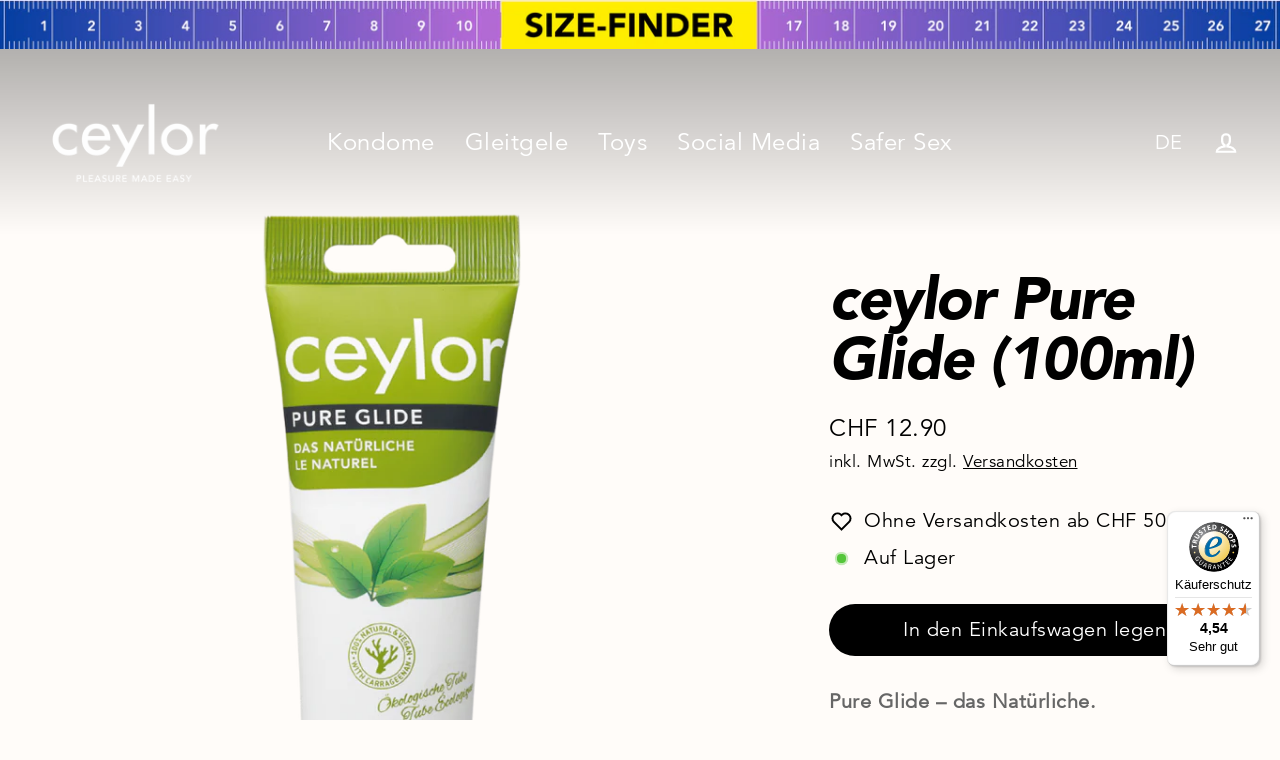

--- FILE ---
content_type: text/html; charset=utf-8
request_url: https://www.ceylor.ch/products/pure-glide
body_size: 43086
content:

<!doctype html>
<html class="no-js" lang="de" dir="{{ settings.text_direction }}">
<head>
 
<!-- Added by AVADA Cookies Bar -->
   <script>
   window.AVADA_COOKIES_BAR = window.AVADA_COOKIES_BAR || {};
   window.AVADA_COOKIES_BAR.shopId = '2zgspdoapqQKdgMQ1jDj';
   window.AVADA_COOKIES_BAR.status = false;
   AVADA_COOKIES_BAR ={"theme":"light_theme","message":"Diese Seite verwendet Cookies um die Funktionalität und dein Surf-Erlebnis sicherzustellen.","showPrivacyPolicy":true,"privacyLink":"custom","privacyLinkText":"Mehr Infos in der Datenschutzerklärung","agreeButtonText":"alles OK","denyButtonText":"ablehnen","showOnCountry":"all","displayType":"float_card","desktopFloatCardPosition":"bottom_right","desktopPosition":"bottom","mobilePositions":"bottom","themeName":"Light theme","bgColor":"#f1f1f1","messageColor":"#2C332F","agreeBtnTextColor":"#F8F8F8","privacyLinkColor":"#000000","agreeBtnBgColor":"#000000","agreeBtnBorder":"#2C332F","iconColor":"#000000","textFont":"Noto+Sans","denyTextColor":"#000000","showIcon":true,"advancedSetting":false,"customCss":"","textColor":"#000000","textAvada":"rgba(0, 0, 0, 0.8)","removeBranding":false,"specificRegions":{"appi":false,"pipeda":false,"gdpr":false,"lgpd":false,"ccpa":false},"customPrivacyLink":"/pages/datenschutzerklarung-fur-die-nutzung-von-ceylor-ch","iconType":"default_icon","urlIcon":"","displayAfter":"2","optionPolicyLink":"select","width":"563px","textBtnColor":"#000000","btnColor":"#F8F8F8","height":"80px","id":"0F7up6CVY6wLT13k0Q3E","shopId":"2zgspdoapqQKdgMQ1jDj","display":"flex","textAvadaMobile":"rgba(0, 0, 0, 0.8)","fontStore":[{"label":"Avenir LT Std","value":"Avenir+LT+Std"},{"value":"Avenir-book","label":"Avenir-book"},{"label":"Avenir-black","value":"Avenir-black"},{"value":"Avenir","label":"Avenir"},{"label":"Avenir Black Oblique","value":"Avenir+Black+Oblique"}],"fontWeight":"500","float":""}
 </script>
   <!-- /Added by AVADA Cookies Bar -->
<!-- Adform Tracking Code BEGIN -->
<script type="text/javascript">
    window._adftrack = Array.isArray(window._adftrack) ? window._adftrack : (window._adftrack ? [window._adftrack] : []);
    window._adftrack.push({
        HttpHost: 'track.adform.net',
        pm: 3168492
    });
    (function () { var s = document.createElement('script'); s.type = 'text/javascript'; s.async = true; s.src = 'https://s2.adform.net/banners/scripts/st/trackpoint-async.js'; var x = document.getElementsByTagName('script')[0]; x.parentNode.insertBefore(s, x); })();

</script>
<noscript>
    <p style="margin:0;padding:0;border:0;">
        <img src="https://track.adform.net/Serving/TrackPoint/?pm=3168492" width="1" height="1" alt="" />
    </p>
</noscript>
<!-- Adform Tracking Code END --> 
  
  <script src="https://cdnjs.cloudflare.com/ajax/libs/jquery/3.6.0/jquery.min.js"></script>
  
  <meta charset="utf-8">
  <meta http-equiv="X-UA-Compatible" content="IE=edge">
  <meta name="viewport" content="width=device-width,initial-scale=1">
  <meta name="theme-color" content="#000000">
  <link rel="canonical" href="https://www.ceylor.ch/products/pure-glide">
  <link rel="preconnect" href="https://cdn.shopify.com">
  <link rel="preconnect" href="https://fonts.shopifycdn.com">
  <link rel="dns-prefetch" href="https://productreviews.shopifycdn.com">
  <link rel="dns-prefetch" href="https://ajax.googleapis.com">
  <link rel="dns-prefetch" href="https://maps.googleapis.com">
  <link rel="dns-prefetch" href="https://maps.gstatic.com">

  <link rel="stylesheet" href="//www.ceylor.ch/cdn/shop/t/8/assets/custom.css?v=125797453846367809491656653871">
  <link rel="stylesheet" href="//www.ceylor.ch/cdn/shop/t/8/assets/0-fresh-font-family.css?v=102507978373269923851656620164">

<!-- Google tag (gtag.js) -->
<script async src=https://www.googletagmanager.com/gtag/js?id=G-NKH8NDK1Z8></script>
  <script> window.dataLayer = window.dataLayer || [];
  function gtag(){dataLayer.push(arguments);}
  gtag('js', new Date()); gtag('config', 'G-NKH8NDK1Z8');
</script>
<!-- End Google tag (gtag.js) -->
  
<!-- Google Tag Manager -->
<script>(function(w,d,s,l,i){w[l]=w[l]||[];w[l].push({'gtm.start':
new Date().getTime(),event:'gtm.js'});var f=d.getElementsByTagName(s)[0],
j=d.createElement(s),dl=l!='dataLayer'?'&l='+l:'';j.async=true;j.src=
'https://www.googletagmanager.com/gtm.js?id='+i+dl;f.parentNode.insertBefore(j,f);
})(window,document,'script','dataLayer','GTM-THRPHJH');</script>
<!-- End Google Tag Manager -->  

<!-- Begin eTrusted bootstrap tag -->
<script src="https://integrations.etrusted.com/applications/widget.js/v2" defer async></script>
<!-- End eTrusted bootstrap tag --><link rel="shortcut icon" href="//www.ceylor.ch/cdn/shop/files/favicon-32x32_32x32.png?v=1654978139" type="image/png" /><title>Pure Glide veganes Gleitgel direkt bei ceylor online bestellen
&ndash; ceylor® Online Shop Schweiz | ceylor.ch
</title>
<meta name="description" content="ceylor Pure Glide 100% natürliches und veganes Gleitgel auf Wasserbasis mit Carrageen. Grosse ceylor Gleitcreme Auswahl direkt und diskret beim Hersteller bestellen. ✓ Online kaufen bei ceylor.ch ✓ Neutrale Verpackung ✓ Gratis Versand ✓ Schweizer Lager ✓ 24h Lieferung"><meta property="og:site_name" content="ceylor® Online Shop Schweiz | ceylor.ch">
  <meta property="og:url" content="https://www.ceylor.ch/products/pure-glide">
  <meta property="og:title" content="ceylor Pure Glide (100ml)">
  <meta property="og:type" content="product">
  <meta property="og:description" content="ceylor Pure Glide 100% natürliches und veganes Gleitgel auf Wasserbasis mit Carrageen. Grosse ceylor Gleitcreme Auswahl direkt und diskret beim Hersteller bestellen. ✓ Online kaufen bei ceylor.ch ✓ Neutrale Verpackung ✓ Gratis Versand ✓ Schweizer Lager ✓ 24h Lieferung"><meta property="og:image" content="http://www.ceylor.ch/cdn/shop/files/ceylor_PureGlide_Frontalansicht_DE_FR_1200x1200.png?v=1708348742">
  <meta property="og:image:secure_url" content="https://www.ceylor.ch/cdn/shop/files/ceylor_PureGlide_Frontalansicht_DE_FR_1200x1200.png?v=1708348742">
  <meta name="twitter:site" content="@">
  <meta name="twitter:card" content="summary_large_image">
  <meta name="twitter:title" content="ceylor Pure Glide (100ml)">
  <meta name="twitter:description" content="ceylor Pure Glide 100% natürliches und veganes Gleitgel auf Wasserbasis mit Carrageen. Grosse ceylor Gleitcreme Auswahl direkt und diskret beim Hersteller bestellen. ✓ Online kaufen bei ceylor.ch ✓ Neutrale Verpackung ✓ Gratis Versand ✓ Schweizer Lager ✓ 24h Lieferung">
<script>window.performance && window.performance.mark && window.performance.mark('shopify.content_for_header.start');</script><meta id="shopify-digital-wallet" name="shopify-digital-wallet" content="/12638815/digital_wallets/dialog">
<link rel="alternate" type="application/json+oembed" href="https://www.ceylor.ch/products/pure-glide.oembed">
<script async="async" src="/checkouts/internal/preloads.js?locale=de-CH"></script>
<script id="shopify-features" type="application/json">{"accessToken":"6807570c5ab405ab671c614391984b95","betas":["rich-media-storefront-analytics"],"domain":"www.ceylor.ch","predictiveSearch":true,"shopId":12638815,"locale":"de"}</script>
<script>var Shopify = Shopify || {};
Shopify.shop = "ceylor.myshopify.com";
Shopify.locale = "de";
Shopify.currency = {"active":"CHF","rate":"1.0"};
Shopify.country = "CH";
Shopify.theme = {"name":"Streamline","id":122386710582,"schema_name":"Streamline","schema_version":"5.0.1","theme_store_id":872,"role":"main"};
Shopify.theme.handle = "null";
Shopify.theme.style = {"id":null,"handle":null};
Shopify.cdnHost = "www.ceylor.ch/cdn";
Shopify.routes = Shopify.routes || {};
Shopify.routes.root = "/";</script>
<script type="module">!function(o){(o.Shopify=o.Shopify||{}).modules=!0}(window);</script>
<script>!function(o){function n(){var o=[];function n(){o.push(Array.prototype.slice.apply(arguments))}return n.q=o,n}var t=o.Shopify=o.Shopify||{};t.loadFeatures=n(),t.autoloadFeatures=n()}(window);</script>
<script id="shop-js-analytics" type="application/json">{"pageType":"product"}</script>
<script defer="defer" async type="module" src="//www.ceylor.ch/cdn/shopifycloud/shop-js/modules/v2/client.init-shop-cart-sync_e98Ab_XN.de.esm.js"></script>
<script defer="defer" async type="module" src="//www.ceylor.ch/cdn/shopifycloud/shop-js/modules/v2/chunk.common_Pcw9EP95.esm.js"></script>
<script defer="defer" async type="module" src="//www.ceylor.ch/cdn/shopifycloud/shop-js/modules/v2/chunk.modal_CzmY4ZhL.esm.js"></script>
<script type="module">
  await import("//www.ceylor.ch/cdn/shopifycloud/shop-js/modules/v2/client.init-shop-cart-sync_e98Ab_XN.de.esm.js");
await import("//www.ceylor.ch/cdn/shopifycloud/shop-js/modules/v2/chunk.common_Pcw9EP95.esm.js");
await import("//www.ceylor.ch/cdn/shopifycloud/shop-js/modules/v2/chunk.modal_CzmY4ZhL.esm.js");

  window.Shopify.SignInWithShop?.initShopCartSync?.({"fedCMEnabled":true,"windoidEnabled":true});

</script>
<script>(function() {
  var isLoaded = false;
  function asyncLoad() {
    if (isLoaded) return;
    isLoaded = true;
    var urls = ["https:\/\/a.mailmunch.co\/widgets\/site-286026-625f1cf2b5f609a42f0becdefc133bacfa757fdf.js?shop=ceylor.myshopify.com","https:\/\/tseish-app.connect.trustedshops.com\/esc.js?apiBaseUrl=aHR0cHM6Ly90c2Vpc2gtYXBwLmNvbm5lY3QudHJ1c3RlZHNob3BzLmNvbQ==\u0026instanceId=Y2V5bG9yLm15c2hvcGlmeS5jb20=\u0026shop=ceylor.myshopify.com","https:\/\/cookie.avada.io\/scripttag\/avada-cookies-bar.min.js?shop=ceylor.myshopify.com"];
    for (var i = 0; i < urls.length; i++) {
      var s = document.createElement('script');
      s.type = 'text/javascript';
      s.async = true;
      s.src = urls[i];
      var x = document.getElementsByTagName('script')[0];
      x.parentNode.insertBefore(s, x);
    }
  };
  if(window.attachEvent) {
    window.attachEvent('onload', asyncLoad);
  } else {
    window.addEventListener('load', asyncLoad, false);
  }
})();</script>
<script id="__st">var __st={"a":12638815,"offset":3600,"reqid":"4033e6e6-997e-456c-936f-056e48fc38ed-1769479920","pageurl":"www.ceylor.ch\/products\/pure-glide","u":"eb67ea304259","p":"product","rtyp":"product","rid":2026717577270};</script>
<script>window.ShopifyPaypalV4VisibilityTracking = true;</script>
<script id="captcha-bootstrap">!function(){'use strict';const t='contact',e='account',n='new_comment',o=[[t,t],['blogs',n],['comments',n],[t,'customer']],c=[[e,'customer_login'],[e,'guest_login'],[e,'recover_customer_password'],[e,'create_customer']],r=t=>t.map((([t,e])=>`form[action*='/${t}']:not([data-nocaptcha='true']) input[name='form_type'][value='${e}']`)).join(','),a=t=>()=>t?[...document.querySelectorAll(t)].map((t=>t.form)):[];function s(){const t=[...o],e=r(t);return a(e)}const i='password',u='form_key',d=['recaptcha-v3-token','g-recaptcha-response','h-captcha-response',i],f=()=>{try{return window.sessionStorage}catch{return}},m='__shopify_v',_=t=>t.elements[u];function p(t,e,n=!1){try{const o=window.sessionStorage,c=JSON.parse(o.getItem(e)),{data:r}=function(t){const{data:e,action:n}=t;return t[m]||n?{data:e,action:n}:{data:t,action:n}}(c);for(const[e,n]of Object.entries(r))t.elements[e]&&(t.elements[e].value=n);n&&o.removeItem(e)}catch(o){console.error('form repopulation failed',{error:o})}}const l='form_type',E='cptcha';function T(t){t.dataset[E]=!0}const w=window,h=w.document,L='Shopify',v='ce_forms',y='captcha';let A=!1;((t,e)=>{const n=(g='f06e6c50-85a8-45c8-87d0-21a2b65856fe',I='https://cdn.shopify.com/shopifycloud/storefront-forms-hcaptcha/ce_storefront_forms_captcha_hcaptcha.v1.5.2.iife.js',D={infoText:'Durch hCaptcha geschützt',privacyText:'Datenschutz',termsText:'Allgemeine Geschäftsbedingungen'},(t,e,n)=>{const o=w[L][v],c=o.bindForm;if(c)return c(t,g,e,D).then(n);var r;o.q.push([[t,g,e,D],n]),r=I,A||(h.body.append(Object.assign(h.createElement('script'),{id:'captcha-provider',async:!0,src:r})),A=!0)});var g,I,D;w[L]=w[L]||{},w[L][v]=w[L][v]||{},w[L][v].q=[],w[L][y]=w[L][y]||{},w[L][y].protect=function(t,e){n(t,void 0,e),T(t)},Object.freeze(w[L][y]),function(t,e,n,w,h,L){const[v,y,A,g]=function(t,e,n){const i=e?o:[],u=t?c:[],d=[...i,...u],f=r(d),m=r(i),_=r(d.filter((([t,e])=>n.includes(e))));return[a(f),a(m),a(_),s()]}(w,h,L),I=t=>{const e=t.target;return e instanceof HTMLFormElement?e:e&&e.form},D=t=>v().includes(t);t.addEventListener('submit',(t=>{const e=I(t);if(!e)return;const n=D(e)&&!e.dataset.hcaptchaBound&&!e.dataset.recaptchaBound,o=_(e),c=g().includes(e)&&(!o||!o.value);(n||c)&&t.preventDefault(),c&&!n&&(function(t){try{if(!f())return;!function(t){const e=f();if(!e)return;const n=_(t);if(!n)return;const o=n.value;o&&e.removeItem(o)}(t);const e=Array.from(Array(32),(()=>Math.random().toString(36)[2])).join('');!function(t,e){_(t)||t.append(Object.assign(document.createElement('input'),{type:'hidden',name:u})),t.elements[u].value=e}(t,e),function(t,e){const n=f();if(!n)return;const o=[...t.querySelectorAll(`input[type='${i}']`)].map((({name:t})=>t)),c=[...d,...o],r={};for(const[a,s]of new FormData(t).entries())c.includes(a)||(r[a]=s);n.setItem(e,JSON.stringify({[m]:1,action:t.action,data:r}))}(t,e)}catch(e){console.error('failed to persist form',e)}}(e),e.submit())}));const S=(t,e)=>{t&&!t.dataset[E]&&(n(t,e.some((e=>e===t))),T(t))};for(const o of['focusin','change'])t.addEventListener(o,(t=>{const e=I(t);D(e)&&S(e,y())}));const B=e.get('form_key'),M=e.get(l),P=B&&M;t.addEventListener('DOMContentLoaded',(()=>{const t=y();if(P)for(const e of t)e.elements[l].value===M&&p(e,B);[...new Set([...A(),...v().filter((t=>'true'===t.dataset.shopifyCaptcha))])].forEach((e=>S(e,t)))}))}(h,new URLSearchParams(w.location.search),n,t,e,['guest_login'])})(!0,!0)}();</script>
<script integrity="sha256-4kQ18oKyAcykRKYeNunJcIwy7WH5gtpwJnB7kiuLZ1E=" data-source-attribution="shopify.loadfeatures" defer="defer" src="//www.ceylor.ch/cdn/shopifycloud/storefront/assets/storefront/load_feature-a0a9edcb.js" crossorigin="anonymous"></script>
<script data-source-attribution="shopify.dynamic_checkout.dynamic.init">var Shopify=Shopify||{};Shopify.PaymentButton=Shopify.PaymentButton||{isStorefrontPortableWallets:!0,init:function(){window.Shopify.PaymentButton.init=function(){};var t=document.createElement("script");t.src="https://www.ceylor.ch/cdn/shopifycloud/portable-wallets/latest/portable-wallets.de.js",t.type="module",document.head.appendChild(t)}};
</script>
<script data-source-attribution="shopify.dynamic_checkout.buyer_consent">
  function portableWalletsHideBuyerConsent(e){var t=document.getElementById("shopify-buyer-consent"),n=document.getElementById("shopify-subscription-policy-button");t&&n&&(t.classList.add("hidden"),t.setAttribute("aria-hidden","true"),n.removeEventListener("click",e))}function portableWalletsShowBuyerConsent(e){var t=document.getElementById("shopify-buyer-consent"),n=document.getElementById("shopify-subscription-policy-button");t&&n&&(t.classList.remove("hidden"),t.removeAttribute("aria-hidden"),n.addEventListener("click",e))}window.Shopify?.PaymentButton&&(window.Shopify.PaymentButton.hideBuyerConsent=portableWalletsHideBuyerConsent,window.Shopify.PaymentButton.showBuyerConsent=portableWalletsShowBuyerConsent);
</script>
<script data-source-attribution="shopify.dynamic_checkout.cart.bootstrap">document.addEventListener("DOMContentLoaded",(function(){function t(){return document.querySelector("shopify-accelerated-checkout-cart, shopify-accelerated-checkout")}if(t())Shopify.PaymentButton.init();else{new MutationObserver((function(e,n){t()&&(Shopify.PaymentButton.init(),n.disconnect())})).observe(document.body,{childList:!0,subtree:!0})}}));
</script>

<script>window.performance && window.performance.mark && window.performance.mark('shopify.content_for_header.end');</script>

  <script>
    var theme = {
      stylesheet: "//www.ceylor.ch/cdn/shop/t/8/assets/theme.css?v=62657696662084045441717574718",
      template: "product",
      routes: {
        home: "/",
        cart: "/cart.js",
        cartPage: "/cart",
        cartAdd: "/cart/add.js",
        cartChange: "/cart/change.js"
      },
      strings: {
        addToCart: "In den Einkaufswagen legen",
        soldOut: "Ausverkauft",
        unavailable: "Nicht verfügbar",
        regularPrice: "Normaler Preis",
        salePrice: "Sonderpreis",
        inStockLabel: "Auf Lager",
        stockLabel: "",
        willNotShipUntil: "Wird nach dem [date] versendet",
        willBeInStockAfter: "Wird nach dem [date] auf Lager sein",
        waitingForStock: "Inventar auf dem Weg",
        cartItems: "[count] Artikel",
        cartConfirmDelete: "Sind Sie sicher, dass Sie diesen Artikel entfernen?",
        cartTermsConfirmation: "Sie müssen den Verkaufsbedingungen zustimmen, um auszuchecken"
      },
      settings: {
        dynamicVariantsEnable: true,
        cartType: "sticky",
        isCustomerTemplate: false,
        moneyFormat: "CHF {{amount}}",
        quickView: false,
        hoverProductGrid: false,
        themeName: 'Streamline',
        themeVersion: "5.0.1"
      }
    };

    document.documentElement.className = document.documentElement.className.replace('no-js', 'js');
  </script>
<style data-shopify>:root {
    --typeHeaderPrimary: 'Avenir Black Oblique';
    --typeHeaderFallback: sans-serif;
    --typeHeaderSize: 60px;
    --typeHeaderStyle: italic;
    --typeHeaderWeight: 700;
    --typeHeaderLineHeight: 1;
    --typeHeaderSpacing: -0.025em;

    --typeBasePrimary: 'Avenir';
    --typeBaseFallback:sans-serif;
    --typeBaseSize: 20px;
    --typeBaseWeight: 400;
    --typeBaseStyle: normal;
    --typeBaseSpacing: 0.025em;
    --typeBaseLineHeight: 1.6;

    
      --buttonRadius: 35px;
    

    --iconWeight: 5px;
    --iconLinecaps: miter;
  }

  

  .hero {
    background-image: linear-gradient(100deg, #fffcf9 40%, #ffffff 63%, #fffcf9 79%);
  }

  .placeholder-content,
  .image-wrap,
  .skrim__link,
  .pswp__img--placeholder {
    background-image: linear-gradient(100deg,  40%,  63%,  79%);
  }</style>
<style>
 @font-face {
  font-family: "Avenir";
  src: url('//www.ceylor.ch/cdn/shop/t/8/assets/avenir_book.woff2?v=91895865102243609591654719348') format("woff2"),
       url('//www.ceylor.ch/cdn/shop/t/8/assets/avenir_book.woff?v=19431832325257419591654719338') format("woff");
}
  
  @font-face {
  font-family: "Avenir Black Oblique";
  src: url('//www.ceylor.ch/cdn/shop/t/8/assets/avenir_black_oblique.woff2?v=100993431258013120641654719229') format("woff2"),
       url('//www.ceylor.ch/cdn/shop/t/8/assets/avenir_black_oblique.woff?v=6560525107469136771654719218') format("woff");
}

  body,
  input,
  textarea,
  button,
  select {
    -webkit-font-smoothing: antialiased;
    -webkit-text-size-adjust: 100%;
    text-rendering: optimizeSpeed;
    font-family: var(--typeBasePrimary), var(--typeBaseFallback);
    font-size: calc(var(--typeBaseSize) * 0.85);
    font-weight: var(--typeBaseWeight);
    font-style: var(--typeBaseStyle);
    letter-spacing: var(--typeBaseSpacing);
    line-height: var(--typeBaseLineHeight);
  }

  @media only screen and (min-width: 769px) {
    body,
    input,
    textarea,
    button,
    select {
      font-size: var(--typeBaseSize);
    }
  }

  .page-container,
  .overscroll-loader {
    display: none;
  }

  h1, .h1,
  h3, .h3,
  h4, .h4,
  h5, .h5,
  h6, .h6,
  .section-header__title,
  .spr-header-title.spr-header-title {
    font-family: var(--typeHeaderPrimary), var(--typeHeaderFallback);
    font-weight: var(--typeHeaderWeight);
    font-style: italic;
    letter-spacing: var(--typeHeaderSpacing);
    line-height: var(--typeHeaderLineHeight);
    word-break: break-word;

    
  }

  h1, .h1 {
    font-style: normal;
    font-weight: bold;
  }
  
  h2, .h2 {
   font-family: 'Avenir Black Oblique';
   font-style: normal;
   font-weight: bold;
  }

  
  @keyframes pulse-fade {
    0% {
      opacity: 0;
    }
    50% {
      opacity: 1;
    }
    100% {
      opacity: 0;
    }
  }

  .splash-screen {
    box-sizing: border-box;
    display: flex;
    position: fixed;
    left: 0;
    top: 0;
    right: 0;
    bottom: 0;
    align-items: center;
    justify-content: center;
    z-index: 10001;
    background-color: #fffcf9;
  }

  .splash-screen__loader {
    max-width: 100px;
  }

  @media only screen and (min-width: 769px) {
    .splash-screen__loader {
      max-width: 100px;
    }
  }

  .splash-screen img {
    display: block;
    max-width: 100%;
    border: 0 none;
    animation: pulse-fade 0.4s infinite linear;
  }

  .loader-text {
    letter-spacing: 0.2em;
    font-size: 1.5em;
    text-transform: uppercase;
    animation: pulse-fade 0.4s infinite linear;
  }

  .loader-logo {
    display: none;
    position: fixed;
    left: 0;
    top: 0;
    right: 0;
    bottom: 0;
    align-items: center;
    justify-content: center;
    background-color: #fffcf9;
    z-index: 6000;
  }

  .loader-logo__img {
    display: block;
  }

  .transition-body {
    opacity: 0;
  }

  .btn--loading span:after {
    content: "Wird geladen";
  }
  
</style>
<link href="//www.ceylor.ch/cdn/shop/t/8/assets/theme.css?v=62657696662084045441717574718" rel="stylesheet" type="text/css" media="all" />

  <script src="//www.ceylor.ch/cdn/shop/t/8/assets/vendor-v6.js" defer="defer"></script><script src="//www.ceylor.ch/cdn/shop/t/8/assets/theme.js?v=40874918883817765361687424995" defer="defer"></script><script src="https://cdn.shopify.com/extensions/019b35a3-cff8-7eb0-85f4-edb1f960047c/avada-app-49/assets/avada-cookie.js" type="text/javascript" defer="defer"></script>
<link href="https://monorail-edge.shopifysvc.com" rel="dns-prefetch">
<script>(function(){if ("sendBeacon" in navigator && "performance" in window) {try {var session_token_from_headers = performance.getEntriesByType('navigation')[0].serverTiming.find(x => x.name == '_s').description;} catch {var session_token_from_headers = undefined;}var session_cookie_matches = document.cookie.match(/_shopify_s=([^;]*)/);var session_token_from_cookie = session_cookie_matches && session_cookie_matches.length === 2 ? session_cookie_matches[1] : "";var session_token = session_token_from_headers || session_token_from_cookie || "";function handle_abandonment_event(e) {var entries = performance.getEntries().filter(function(entry) {return /monorail-edge.shopifysvc.com/.test(entry.name);});if (!window.abandonment_tracked && entries.length === 0) {window.abandonment_tracked = true;var currentMs = Date.now();var navigation_start = performance.timing.navigationStart;var payload = {shop_id: 12638815,url: window.location.href,navigation_start,duration: currentMs - navigation_start,session_token,page_type: "product"};window.navigator.sendBeacon("https://monorail-edge.shopifysvc.com/v1/produce", JSON.stringify({schema_id: "online_store_buyer_site_abandonment/1.1",payload: payload,metadata: {event_created_at_ms: currentMs,event_sent_at_ms: currentMs}}));}}window.addEventListener('pagehide', handle_abandonment_event);}}());</script>
<script id="web-pixels-manager-setup">(function e(e,d,r,n,o){if(void 0===o&&(o={}),!Boolean(null===(a=null===(i=window.Shopify)||void 0===i?void 0:i.analytics)||void 0===a?void 0:a.replayQueue)){var i,a;window.Shopify=window.Shopify||{};var t=window.Shopify;t.analytics=t.analytics||{};var s=t.analytics;s.replayQueue=[],s.publish=function(e,d,r){return s.replayQueue.push([e,d,r]),!0};try{self.performance.mark("wpm:start")}catch(e){}var l=function(){var e={modern:/Edge?\/(1{2}[4-9]|1[2-9]\d|[2-9]\d{2}|\d{4,})\.\d+(\.\d+|)|Firefox\/(1{2}[4-9]|1[2-9]\d|[2-9]\d{2}|\d{4,})\.\d+(\.\d+|)|Chrom(ium|e)\/(9{2}|\d{3,})\.\d+(\.\d+|)|(Maci|X1{2}).+ Version\/(15\.\d+|(1[6-9]|[2-9]\d|\d{3,})\.\d+)([,.]\d+|)( \(\w+\)|)( Mobile\/\w+|) Safari\/|Chrome.+OPR\/(9{2}|\d{3,})\.\d+\.\d+|(CPU[ +]OS|iPhone[ +]OS|CPU[ +]iPhone|CPU IPhone OS|CPU iPad OS)[ +]+(15[._]\d+|(1[6-9]|[2-9]\d|\d{3,})[._]\d+)([._]\d+|)|Android:?[ /-](13[3-9]|1[4-9]\d|[2-9]\d{2}|\d{4,})(\.\d+|)(\.\d+|)|Android.+Firefox\/(13[5-9]|1[4-9]\d|[2-9]\d{2}|\d{4,})\.\d+(\.\d+|)|Android.+Chrom(ium|e)\/(13[3-9]|1[4-9]\d|[2-9]\d{2}|\d{4,})\.\d+(\.\d+|)|SamsungBrowser\/([2-9]\d|\d{3,})\.\d+/,legacy:/Edge?\/(1[6-9]|[2-9]\d|\d{3,})\.\d+(\.\d+|)|Firefox\/(5[4-9]|[6-9]\d|\d{3,})\.\d+(\.\d+|)|Chrom(ium|e)\/(5[1-9]|[6-9]\d|\d{3,})\.\d+(\.\d+|)([\d.]+$|.*Safari\/(?![\d.]+ Edge\/[\d.]+$))|(Maci|X1{2}).+ Version\/(10\.\d+|(1[1-9]|[2-9]\d|\d{3,})\.\d+)([,.]\d+|)( \(\w+\)|)( Mobile\/\w+|) Safari\/|Chrome.+OPR\/(3[89]|[4-9]\d|\d{3,})\.\d+\.\d+|(CPU[ +]OS|iPhone[ +]OS|CPU[ +]iPhone|CPU IPhone OS|CPU iPad OS)[ +]+(10[._]\d+|(1[1-9]|[2-9]\d|\d{3,})[._]\d+)([._]\d+|)|Android:?[ /-](13[3-9]|1[4-9]\d|[2-9]\d{2}|\d{4,})(\.\d+|)(\.\d+|)|Mobile Safari.+OPR\/([89]\d|\d{3,})\.\d+\.\d+|Android.+Firefox\/(13[5-9]|1[4-9]\d|[2-9]\d{2}|\d{4,})\.\d+(\.\d+|)|Android.+Chrom(ium|e)\/(13[3-9]|1[4-9]\d|[2-9]\d{2}|\d{4,})\.\d+(\.\d+|)|Android.+(UC? ?Browser|UCWEB|U3)[ /]?(15\.([5-9]|\d{2,})|(1[6-9]|[2-9]\d|\d{3,})\.\d+)\.\d+|SamsungBrowser\/(5\.\d+|([6-9]|\d{2,})\.\d+)|Android.+MQ{2}Browser\/(14(\.(9|\d{2,})|)|(1[5-9]|[2-9]\d|\d{3,})(\.\d+|))(\.\d+|)|K[Aa][Ii]OS\/(3\.\d+|([4-9]|\d{2,})\.\d+)(\.\d+|)/},d=e.modern,r=e.legacy,n=navigator.userAgent;return n.match(d)?"modern":n.match(r)?"legacy":"unknown"}(),u="modern"===l?"modern":"legacy",c=(null!=n?n:{modern:"",legacy:""})[u],f=function(e){return[e.baseUrl,"/wpm","/b",e.hashVersion,"modern"===e.buildTarget?"m":"l",".js"].join("")}({baseUrl:d,hashVersion:r,buildTarget:u}),m=function(e){var d=e.version,r=e.bundleTarget,n=e.surface,o=e.pageUrl,i=e.monorailEndpoint;return{emit:function(e){var a=e.status,t=e.errorMsg,s=(new Date).getTime(),l=JSON.stringify({metadata:{event_sent_at_ms:s},events:[{schema_id:"web_pixels_manager_load/3.1",payload:{version:d,bundle_target:r,page_url:o,status:a,surface:n,error_msg:t},metadata:{event_created_at_ms:s}}]});if(!i)return console&&console.warn&&console.warn("[Web Pixels Manager] No Monorail endpoint provided, skipping logging."),!1;try{return self.navigator.sendBeacon.bind(self.navigator)(i,l)}catch(e){}var u=new XMLHttpRequest;try{return u.open("POST",i,!0),u.setRequestHeader("Content-Type","text/plain"),u.send(l),!0}catch(e){return console&&console.warn&&console.warn("[Web Pixels Manager] Got an unhandled error while logging to Monorail."),!1}}}}({version:r,bundleTarget:l,surface:e.surface,pageUrl:self.location.href,monorailEndpoint:e.monorailEndpoint});try{o.browserTarget=l,function(e){var d=e.src,r=e.async,n=void 0===r||r,o=e.onload,i=e.onerror,a=e.sri,t=e.scriptDataAttributes,s=void 0===t?{}:t,l=document.createElement("script"),u=document.querySelector("head"),c=document.querySelector("body");if(l.async=n,l.src=d,a&&(l.integrity=a,l.crossOrigin="anonymous"),s)for(var f in s)if(Object.prototype.hasOwnProperty.call(s,f))try{l.dataset[f]=s[f]}catch(e){}if(o&&l.addEventListener("load",o),i&&l.addEventListener("error",i),u)u.appendChild(l);else{if(!c)throw new Error("Did not find a head or body element to append the script");c.appendChild(l)}}({src:f,async:!0,onload:function(){if(!function(){var e,d;return Boolean(null===(d=null===(e=window.Shopify)||void 0===e?void 0:e.analytics)||void 0===d?void 0:d.initialized)}()){var d=window.webPixelsManager.init(e)||void 0;if(d){var r=window.Shopify.analytics;r.replayQueue.forEach((function(e){var r=e[0],n=e[1],o=e[2];d.publishCustomEvent(r,n,o)})),r.replayQueue=[],r.publish=d.publishCustomEvent,r.visitor=d.visitor,r.initialized=!0}}},onerror:function(){return m.emit({status:"failed",errorMsg:"".concat(f," has failed to load")})},sri:function(e){var d=/^sha384-[A-Za-z0-9+/=]+$/;return"string"==typeof e&&d.test(e)}(c)?c:"",scriptDataAttributes:o}),m.emit({status:"loading"})}catch(e){m.emit({status:"failed",errorMsg:(null==e?void 0:e.message)||"Unknown error"})}}})({shopId: 12638815,storefrontBaseUrl: "https://www.ceylor.ch",extensionsBaseUrl: "https://extensions.shopifycdn.com/cdn/shopifycloud/web-pixels-manager",monorailEndpoint: "https://monorail-edge.shopifysvc.com/unstable/produce_batch",surface: "storefront-renderer",enabledBetaFlags: ["2dca8a86"],webPixelsConfigList: [{"id":"962199936","configuration":"{\"config\":\"{\\\"pixel_id\\\":\\\"G-NKH8NDK1Z8\\\",\\\"gtag_events\\\":[{\\\"type\\\":\\\"purchase\\\",\\\"action_label\\\":\\\"G-NKH8NDK1Z8\\\"},{\\\"type\\\":\\\"page_view\\\",\\\"action_label\\\":\\\"G-NKH8NDK1Z8\\\"},{\\\"type\\\":\\\"view_item\\\",\\\"action_label\\\":\\\"G-NKH8NDK1Z8\\\"},{\\\"type\\\":\\\"search\\\",\\\"action_label\\\":\\\"G-NKH8NDK1Z8\\\"},{\\\"type\\\":\\\"add_to_cart\\\",\\\"action_label\\\":\\\"G-NKH8NDK1Z8\\\"},{\\\"type\\\":\\\"begin_checkout\\\",\\\"action_label\\\":\\\"G-NKH8NDK1Z8\\\"},{\\\"type\\\":\\\"add_payment_info\\\",\\\"action_label\\\":\\\"G-NKH8NDK1Z8\\\"}],\\\"enable_monitoring_mode\\\":false}\"}","eventPayloadVersion":"v1","runtimeContext":"OPEN","scriptVersion":"b2a88bafab3e21179ed38636efcd8a93","type":"APP","apiClientId":1780363,"privacyPurposes":[],"dataSharingAdjustments":{"protectedCustomerApprovalScopes":["read_customer_address","read_customer_email","read_customer_name","read_customer_personal_data","read_customer_phone"]}},{"id":"shopify-app-pixel","configuration":"{}","eventPayloadVersion":"v1","runtimeContext":"STRICT","scriptVersion":"0450","apiClientId":"shopify-pixel","type":"APP","privacyPurposes":["ANALYTICS","MARKETING"]},{"id":"shopify-custom-pixel","eventPayloadVersion":"v1","runtimeContext":"LAX","scriptVersion":"0450","apiClientId":"shopify-pixel","type":"CUSTOM","privacyPurposes":["ANALYTICS","MARKETING"]}],isMerchantRequest: false,initData: {"shop":{"name":"ceylor® Online Shop Schweiz | ceylor.ch","paymentSettings":{"currencyCode":"CHF"},"myshopifyDomain":"ceylor.myshopify.com","countryCode":"CH","storefrontUrl":"https:\/\/www.ceylor.ch"},"customer":null,"cart":null,"checkout":null,"productVariants":[{"price":{"amount":12.9,"currencyCode":"CHF"},"product":{"title":"ceylor Pure Glide (100ml)","vendor":"ceylor® Online Shop Schweiz | ceylor.ch","id":"2026717577270","untranslatedTitle":"ceylor Pure Glide (100ml)","url":"\/products\/pure-glide","type":"Gleitgele"},"id":"19865811517494","image":{"src":"\/\/www.ceylor.ch\/cdn\/shop\/files\/ceylor_PureGlide_Frontalansicht_DE_FR.png?v=1708348742"},"sku":"CEY149","title":"Default Title","untranslatedTitle":"Default Title"}],"purchasingCompany":null},},"https://www.ceylor.ch/cdn","fcfee988w5aeb613cpc8e4bc33m6693e112",{"modern":"","legacy":""},{"shopId":"12638815","storefrontBaseUrl":"https:\/\/www.ceylor.ch","extensionBaseUrl":"https:\/\/extensions.shopifycdn.com\/cdn\/shopifycloud\/web-pixels-manager","surface":"storefront-renderer","enabledBetaFlags":"[\"2dca8a86\"]","isMerchantRequest":"false","hashVersion":"fcfee988w5aeb613cpc8e4bc33m6693e112","publish":"custom","events":"[[\"page_viewed\",{}],[\"product_viewed\",{\"productVariant\":{\"price\":{\"amount\":12.9,\"currencyCode\":\"CHF\"},\"product\":{\"title\":\"ceylor Pure Glide (100ml)\",\"vendor\":\"ceylor® Online Shop Schweiz | ceylor.ch\",\"id\":\"2026717577270\",\"untranslatedTitle\":\"ceylor Pure Glide (100ml)\",\"url\":\"\/products\/pure-glide\",\"type\":\"Gleitgele\"},\"id\":\"19865811517494\",\"image\":{\"src\":\"\/\/www.ceylor.ch\/cdn\/shop\/files\/ceylor_PureGlide_Frontalansicht_DE_FR.png?v=1708348742\"},\"sku\":\"CEY149\",\"title\":\"Default Title\",\"untranslatedTitle\":\"Default Title\"}}]]"});</script><script>
  window.ShopifyAnalytics = window.ShopifyAnalytics || {};
  window.ShopifyAnalytics.meta = window.ShopifyAnalytics.meta || {};
  window.ShopifyAnalytics.meta.currency = 'CHF';
  var meta = {"product":{"id":2026717577270,"gid":"gid:\/\/shopify\/Product\/2026717577270","vendor":"ceylor® Online Shop Schweiz | ceylor.ch","type":"Gleitgele","handle":"pure-glide","variants":[{"id":19865811517494,"price":1290,"name":"ceylor Pure Glide (100ml)","public_title":null,"sku":"CEY149"}],"remote":false},"page":{"pageType":"product","resourceType":"product","resourceId":2026717577270,"requestId":"4033e6e6-997e-456c-936f-056e48fc38ed-1769479920"}};
  for (var attr in meta) {
    window.ShopifyAnalytics.meta[attr] = meta[attr];
  }
</script>
<script class="analytics">
  (function () {
    var customDocumentWrite = function(content) {
      var jquery = null;

      if (window.jQuery) {
        jquery = window.jQuery;
      } else if (window.Checkout && window.Checkout.$) {
        jquery = window.Checkout.$;
      }

      if (jquery) {
        jquery('body').append(content);
      }
    };

    var hasLoggedConversion = function(token) {
      if (token) {
        return document.cookie.indexOf('loggedConversion=' + token) !== -1;
      }
      return false;
    }

    var setCookieIfConversion = function(token) {
      if (token) {
        var twoMonthsFromNow = new Date(Date.now());
        twoMonthsFromNow.setMonth(twoMonthsFromNow.getMonth() + 2);

        document.cookie = 'loggedConversion=' + token + '; expires=' + twoMonthsFromNow;
      }
    }

    var trekkie = window.ShopifyAnalytics.lib = window.trekkie = window.trekkie || [];
    if (trekkie.integrations) {
      return;
    }
    trekkie.methods = [
      'identify',
      'page',
      'ready',
      'track',
      'trackForm',
      'trackLink'
    ];
    trekkie.factory = function(method) {
      return function() {
        var args = Array.prototype.slice.call(arguments);
        args.unshift(method);
        trekkie.push(args);
        return trekkie;
      };
    };
    for (var i = 0; i < trekkie.methods.length; i++) {
      var key = trekkie.methods[i];
      trekkie[key] = trekkie.factory(key);
    }
    trekkie.load = function(config) {
      trekkie.config = config || {};
      trekkie.config.initialDocumentCookie = document.cookie;
      var first = document.getElementsByTagName('script')[0];
      var script = document.createElement('script');
      script.type = 'text/javascript';
      script.onerror = function(e) {
        var scriptFallback = document.createElement('script');
        scriptFallback.type = 'text/javascript';
        scriptFallback.onerror = function(error) {
                var Monorail = {
      produce: function produce(monorailDomain, schemaId, payload) {
        var currentMs = new Date().getTime();
        var event = {
          schema_id: schemaId,
          payload: payload,
          metadata: {
            event_created_at_ms: currentMs,
            event_sent_at_ms: currentMs
          }
        };
        return Monorail.sendRequest("https://" + monorailDomain + "/v1/produce", JSON.stringify(event));
      },
      sendRequest: function sendRequest(endpointUrl, payload) {
        // Try the sendBeacon API
        if (window && window.navigator && typeof window.navigator.sendBeacon === 'function' && typeof window.Blob === 'function' && !Monorail.isIos12()) {
          var blobData = new window.Blob([payload], {
            type: 'text/plain'
          });

          if (window.navigator.sendBeacon(endpointUrl, blobData)) {
            return true;
          } // sendBeacon was not successful

        } // XHR beacon

        var xhr = new XMLHttpRequest();

        try {
          xhr.open('POST', endpointUrl);
          xhr.setRequestHeader('Content-Type', 'text/plain');
          xhr.send(payload);
        } catch (e) {
          console.log(e);
        }

        return false;
      },
      isIos12: function isIos12() {
        return window.navigator.userAgent.lastIndexOf('iPhone; CPU iPhone OS 12_') !== -1 || window.navigator.userAgent.lastIndexOf('iPad; CPU OS 12_') !== -1;
      }
    };
    Monorail.produce('monorail-edge.shopifysvc.com',
      'trekkie_storefront_load_errors/1.1',
      {shop_id: 12638815,
      theme_id: 122386710582,
      app_name: "storefront",
      context_url: window.location.href,
      source_url: "//www.ceylor.ch/cdn/s/trekkie.storefront.a804e9514e4efded663580eddd6991fcc12b5451.min.js"});

        };
        scriptFallback.async = true;
        scriptFallback.src = '//www.ceylor.ch/cdn/s/trekkie.storefront.a804e9514e4efded663580eddd6991fcc12b5451.min.js';
        first.parentNode.insertBefore(scriptFallback, first);
      };
      script.async = true;
      script.src = '//www.ceylor.ch/cdn/s/trekkie.storefront.a804e9514e4efded663580eddd6991fcc12b5451.min.js';
      first.parentNode.insertBefore(script, first);
    };
    trekkie.load(
      {"Trekkie":{"appName":"storefront","development":false,"defaultAttributes":{"shopId":12638815,"isMerchantRequest":null,"themeId":122386710582,"themeCityHash":"9561307419597093986","contentLanguage":"de","currency":"CHF","eventMetadataId":"0a7b810d-dbcc-4acd-bed2-7d49d34e7697"},"isServerSideCookieWritingEnabled":true,"monorailRegion":"shop_domain","enabledBetaFlags":["65f19447"]},"Session Attribution":{},"S2S":{"facebookCapiEnabled":false,"source":"trekkie-storefront-renderer","apiClientId":580111}}
    );

    var loaded = false;
    trekkie.ready(function() {
      if (loaded) return;
      loaded = true;

      window.ShopifyAnalytics.lib = window.trekkie;

      var originalDocumentWrite = document.write;
      document.write = customDocumentWrite;
      try { window.ShopifyAnalytics.merchantGoogleAnalytics.call(this); } catch(error) {};
      document.write = originalDocumentWrite;

      window.ShopifyAnalytics.lib.page(null,{"pageType":"product","resourceType":"product","resourceId":2026717577270,"requestId":"4033e6e6-997e-456c-936f-056e48fc38ed-1769479920","shopifyEmitted":true});

      var match = window.location.pathname.match(/checkouts\/(.+)\/(thank_you|post_purchase)/)
      var token = match? match[1]: undefined;
      if (!hasLoggedConversion(token)) {
        setCookieIfConversion(token);
        window.ShopifyAnalytics.lib.track("Viewed Product",{"currency":"CHF","variantId":19865811517494,"productId":2026717577270,"productGid":"gid:\/\/shopify\/Product\/2026717577270","name":"ceylor Pure Glide (100ml)","price":"12.90","sku":"CEY149","brand":"ceylor® Online Shop Schweiz | ceylor.ch","variant":null,"category":"Gleitgele","nonInteraction":true,"remote":false},undefined,undefined,{"shopifyEmitted":true});
      window.ShopifyAnalytics.lib.track("monorail:\/\/trekkie_storefront_viewed_product\/1.1",{"currency":"CHF","variantId":19865811517494,"productId":2026717577270,"productGid":"gid:\/\/shopify\/Product\/2026717577270","name":"ceylor Pure Glide (100ml)","price":"12.90","sku":"CEY149","brand":"ceylor® Online Shop Schweiz | ceylor.ch","variant":null,"category":"Gleitgele","nonInteraction":true,"remote":false,"referer":"https:\/\/www.ceylor.ch\/products\/pure-glide"});
      }
    });


        var eventsListenerScript = document.createElement('script');
        eventsListenerScript.async = true;
        eventsListenerScript.src = "//www.ceylor.ch/cdn/shopifycloud/storefront/assets/shop_events_listener-3da45d37.js";
        document.getElementsByTagName('head')[0].appendChild(eventsListenerScript);

})();</script>
  <script>
  if (!window.ga || (window.ga && typeof window.ga !== 'function')) {
    window.ga = function ga() {
      (window.ga.q = window.ga.q || []).push(arguments);
      if (window.Shopify && window.Shopify.analytics && typeof window.Shopify.analytics.publish === 'function') {
        window.Shopify.analytics.publish("ga_stub_called", {}, {sendTo: "google_osp_migration"});
      }
      console.error("Shopify's Google Analytics stub called with:", Array.from(arguments), "\nSee https://help.shopify.com/manual/promoting-marketing/pixels/pixel-migration#google for more information.");
    };
    if (window.Shopify && window.Shopify.analytics && typeof window.Shopify.analytics.publish === 'function') {
      window.Shopify.analytics.publish("ga_stub_initialized", {}, {sendTo: "google_osp_migration"});
    }
  }
</script>
<script
  defer
  src="https://www.ceylor.ch/cdn/shopifycloud/perf-kit/shopify-perf-kit-3.0.4.min.js"
  data-application="storefront-renderer"
  data-shop-id="12638815"
  data-render-region="gcp-us-east1"
  data-page-type="product"
  data-theme-instance-id="122386710582"
  data-theme-name="Streamline"
  data-theme-version="5.0.1"
  data-monorail-region="shop_domain"
  data-resource-timing-sampling-rate="10"
  data-shs="true"
  data-shs-beacon="true"
  data-shs-export-with-fetch="true"
  data-shs-logs-sample-rate="1"
  data-shs-beacon-endpoint="https://www.ceylor.ch/api/collect"
></script>
</head>

<body class="template-product product" ontouchstart="return true;" data-transitions="true" data-animate_underlines="true" data-animate_images="true" data-button_style="round" data-type_product_capitalize="false" data-type_header_capitalize="false" data-product_image_scatter="false" data-button_type_style="normal" >
  <div id="OverscrollLoader" class="overscroll-loader" aria-hidden="true">
    <svg aria-hidden="true" focusable="false" role="presentation" class="icon icon--full-color icon-loader--full-color"><path class="icon-loader__close" d="M19 17.61l27.12 27.13m0-27.12L19 44.74"/><path class="icon-loader__path" d="M40 90a40 40 0 1 1 20 0"/></svg>
  </div>

  <div class="root"><script>window.setTimeout(function() { document.body.className += " loaded"; }, 25);</script><div class="splash-screen"><span class="loader-text">Wird geladen</span></div>

    <a class="in-page-link visually-hidden skip-link" href="#MainContent">Direkt zum Inhalt</a>

    <div id="PageContainer" class="page-container">
      <div class="transition-body"><div id="shopify-section-header" class="shopify-section">


<div class="slide-nav__overflow slide-nav__overflow--thumb">
  <nav class="slide-nav__wrapper">
    <ul id="SlideNav" class="slide-nav">
      
<li class="slide-nav__item border-bottom">
          <a href="/" class="slide-nav__link">
            Startseite
          </a>
        </li><li class="slide-nav__item"><a href="/collections/kondome-1" class="slide-nav__link">
              Kondome
            </a></li><li class="slide-nav__item"><a href="/collections/gleitgele" class="slide-nav__link">
              Gleitgele
            </a></li><li class="slide-nav__item"><a href="/collections/toys" class="slide-nav__link">
              Toys
            </a></li><li class="slide-nav__item"><a href="/pages/social-media" class="slide-nav__link">
              Social Media
            </a></li><li class="slide-nav__item"><a href="/blogs/safer-sex" class="slide-nav__link">
              Safer Sex
            </a></li><li class="slide-nav__item medium-up--hide">
          <a
            href="/account"
            class="slide-nav__link">Einloggen
</a>
        </li></ul>
  </nav>
</div>
<div id="StickyCart" class="sticky-cart">
  <form action="/cart" method="post" novalidate class="sticky-cart__inner"><button
        type="button"
        class="site-nav__link site-nav__link--icon js-toggle-slide-nav">
        <svg aria-hidden="true" focusable="false" role="presentation" class="icon icon-hamburger" viewBox="0 0 64 64"><path d="M7 15h51M7 32h43M7 49h51"/></svg>
        <svg aria-hidden="true" focusable="false" role="presentation" class="icon icon-close" viewBox="0 0 64 64"><path d="M19 17.61l27.12 27.13m0-27.12L19 44.74"/></svg>
        <span class="icon__fallback-text">Seitennavigation</span>
      </button><a href="/cart" id="StickyItems" class="sticky-cart__item">0 Artikel</a>
      <span id="StickySubtotal" class="sticky-cart__item">CHF 0.00</span><button
      type="submit" name="checkout"
      id="StickySubmit"
      class="btn sticky-cart__item">
      <span>Zur Kasse</span>
    </button>
  </form>
</div>
<style data-shopify>.slide-nav,
  .slide-nav button {
    font-size: 24px;
  }

  
    body {
      
      padding-bottom: 148px;
    }
  

  

  
</style><div data-section-id="header" data-section-type="header-section">

  <div class="top-image"><a href="/pages/size-finder"><div class="image-wrap"><img class="feature-row__image lazyload"
                    data-src="//www.ceylor.ch/cdn/shop/files/10-0-SizeFinder-Ceylor-Zeplin_{width}x.png?v=1656053012"
                    data-aspectratio="25.705357142857142"
                    data-sizes="auto"
                    alt="">
                </div><div class="macbook"> 
                    <img src="//www.ceylor.ch/cdn/shop/files/anew-finger.png?v=1656497484" />
                 </div></a>
  </div>

  
  <div
    data-header-style="button"
    class="header-wrapper header-wrapper header-wrapper--overlay is-light">
<header
      class="site-header small--hide"
      data-overlay="false">
      <div class="page-width">
        <div
          class="header-layout header-layout--left-center header-layout--mobile-logo-only"
          data-logo-align="left"><div class="header-item header-item--logo"><style data-shopify>.header-item--logo,
    .header-layout--left-center .header-item--logo,
    .header-layout--left-center .header-item--icons {
      -webkit-box-flex: 0 1 120px;
      -ms-flex: 0 1 120px;
      flex: 0 1 120px;
    }

    @media only screen and (min-width: 769px) {
      .header-item--logo,
      .header-layout--left-center .header-item--logo,
      .header-layout--left-center .header-item--icons {
        -webkit-box-flex: 0 0 200px;
        -ms-flex: 0 0 200px;
        flex: 0 0 200px;
      }
    }

    .site-header__logo a {
      max-width: 120px;
    }
    .is-light .site-header__logo .logo--inverted {
      max-width: 120px;
    }

    @media only screen and (min-width: 769px) {
      .site-header__logo a {
        max-width: 200px;
      }

      .is-light .site-header__logo .logo--inverted {
        max-width: 200px;
      }

      
      .site-header--sticky .site-header__logo a {
        max-width: 150.0px;
      }
    }</style><div class="h1 site-header__logo" itemscope itemtype="http://schema.org/Organization">
    <a
      href="/"
      itemprop="url"
      class="site-header__logo-link logo--has-inverted">
      <img
        class="small--hide"
        src="//www.ceylor.ch/cdn/shop/files/CEYLOR_Logo_inkl._claim_pleasure_made_easy_2024_5_6b2fd42f-33fd-4f72-a6a3-636817fa7853_200x.png?v=1718024877"
        srcset="//www.ceylor.ch/cdn/shop/files/CEYLOR_Logo_inkl._claim_pleasure_made_easy_2024_5_6b2fd42f-33fd-4f72-a6a3-636817fa7853_200x.png?v=1718024877 1x, //www.ceylor.ch/cdn/shop/files/CEYLOR_Logo_inkl._claim_pleasure_made_easy_2024_5_6b2fd42f-33fd-4f72-a6a3-636817fa7853_200x@2x.png?v=1718024877 2x"
        alt="ceylor® Online Shop Schweiz | ceylor.ch"
        itemprop="logo">
      <img
        class="medium-up--hide"
        src="//www.ceylor.ch/cdn/shop/files/CEYLOR_Logo_inkl._claim_pleasure_made_easy_2024_5_6b2fd42f-33fd-4f72-a6a3-636817fa7853_120x.png?v=1718024877"
        srcset="//www.ceylor.ch/cdn/shop/files/CEYLOR_Logo_inkl._claim_pleasure_made_easy_2024_5_6b2fd42f-33fd-4f72-a6a3-636817fa7853_120x.png?v=1718024877 1x, //www.ceylor.ch/cdn/shop/files/CEYLOR_Logo_inkl._claim_pleasure_made_easy_2024_5_6b2fd42f-33fd-4f72-a6a3-636817fa7853_120x@2x.png?v=1718024877 2x"
        alt="ceylor® Online Shop Schweiz | ceylor.ch">
    </a><a
        href="/"
        itemprop="url"
        class="site-header__logo-link logo--inverted">
        <img
          class="small--hide"
          src="//www.ceylor.ch/cdn/shop/files/CEYLOR_Logo_inkl._claim_pleasure_made_easy_2024_5_6b2fd42f-33fd-4f72-a6a3-636817fa7853_200x.png?v=1718024877"
          srcset="//www.ceylor.ch/cdn/shop/files/CEYLOR_Logo_inkl._claim_pleasure_made_easy_2024_5_6b2fd42f-33fd-4f72-a6a3-636817fa7853_200x.png?v=1718024877 1x, //www.ceylor.ch/cdn/shop/files/CEYLOR_Logo_inkl._claim_pleasure_made_easy_2024_5_6b2fd42f-33fd-4f72-a6a3-636817fa7853_200x@2x.png?v=1718024877 2x"
          alt="ceylor® Online Shop Schweiz | ceylor.ch"
          itemprop="logo">
        <img
          class="medium-up--hide"
          src="//www.ceylor.ch/cdn/shop/files/CEYLOR_Logo_inkl._claim_pleasure_made_easy_2024_5_6b2fd42f-33fd-4f72-a6a3-636817fa7853_120x.png?v=1718024877"
          srcset="//www.ceylor.ch/cdn/shop/files/CEYLOR_Logo_inkl._claim_pleasure_made_easy_2024_5_6b2fd42f-33fd-4f72-a6a3-636817fa7853_120x.png?v=1718024877 1x, //www.ceylor.ch/cdn/shop/files/CEYLOR_Logo_inkl._claim_pleasure_made_easy_2024_5_6b2fd42f-33fd-4f72-a6a3-636817fa7853_120x@2x.png?v=1718024877 2x"
          alt="ceylor® Online Shop Schweiz | ceylor.ch">
      </a></div></div><div role="navigation" aria-label="Primary"
              class="header-item header-item--navigation text-center small--hide ">
<ul
  class="site-nav site-navigation small--hide"><li
      class="site-nav__item site-nav__expanded-item"
      >

      <a href="/collections/kondome-1" class="site-nav__link">
        Kondome
      </a></li><li
      class="site-nav__item site-nav__expanded-item"
      >

      <a href="/collections/gleitgele" class="site-nav__link">
        Gleitgele
      </a></li><li
      class="site-nav__item site-nav__expanded-item"
      >

      <a href="/collections/toys" class="site-nav__link">
        Toys
      </a></li><li
      class="site-nav__item site-nav__expanded-item"
      >

      <a href="/pages/social-media" class="site-nav__link">
        Social Media
      </a></li><li
      class="site-nav__item site-nav__expanded-item"
      >

      <a href="/blogs/safer-sex" class="site-nav__link">
        Safer Sex
      </a></li></ul>
</div>
          <div class="header-item header-item--icons small--hide">
<div class="site-nav site-nav--icons">
  <div class="site-nav__icons">
    <select id="ly-languages-switcher" class="ly-languages-switcher"><option value="ly16246">DE</option><option value="ly16247">EN</option><option value="ly18818">FR</option><option value="ly18819">IT</option></select>
<a class="site-nav__link site-nav__link--icon small--hide" href="/account">
        <svg aria-hidden="true" focusable="false" role="presentation" class="icon icon-user" viewBox="0 0 64 64"><path d="M35 39.84v-2.53c3.3-1.91 6-6.66 6-11.41 0-7.63 0-13.82-9-13.82s-9 6.19-9 13.82c0 4.75 2.7 9.51 6 11.41v2.53c-10.18.85-18 6-18 12.16h42c0-6.19-7.82-11.31-18-12.16z"/></svg>
        <span class="icon__fallback-text">Einloggen
</span>
      </a><button
        type="button"
        class="site-nav__link site-nav__link--icon js-toggle-slide-nav medium-up--hide">
        <svg aria-hidden="true" focusable="false" role="presentation" class="icon icon-hamburger" viewBox="0 0 64 64"><path d="M7 15h51M7 32h43M7 49h51"/></svg>
        <svg aria-hidden="true" focusable="false" role="presentation" class="icon icon-close" viewBox="0 0 64 64"><path d="M19 17.61l27.12 27.13m0-27.12L19 44.74"/></svg>
        <span class="icon__fallback-text">Seitennavigation</span>
      </button></div>
</div>
</div>
        </div></div>
    </header>
  </div><div class="site-nav__thumb-menu site-nav__thumb-menu--inactive">
        <button
          type="button"
          class="btn site-nav__thumb-button js-toggle-slide-nav">
          <svg aria-hidden="true" focusable="false" role="presentation" class="icon icon-hamburger" viewBox="0 0 64 64"><path d="M7 15h51M7 32h43M7 49h51"/></svg>
          <svg aria-hidden="true" focusable="false" role="presentation" class="icon icon-close" viewBox="0 0 64 64"><path d="M19 17.61l27.12 27.13m0-27.12L19 44.74"/></svg>
          <span class="icon-menu-label">Seitennavigation</span>
        </button>

        <a href="/cart" class="site-nav__thumb-cart js-drawer-open-cart js-no-transition" aria-controls="CartDrawer" data-icon="bag">
          <span class="cart-link"><svg aria-hidden="true" focusable="false" role="presentation" class="icon icon-bag" viewBox="0 0 64 64"><g fill="none" stroke="#000" stroke-width="2"><path d="M25 26c0-15.79 3.57-20 8-20s8 4.21 8 20"/><path d="M14.74 18h36.51l3.59 36.73h-43.7z"/></g></svg><span class="icon__fallback-text">Einkaufswagen</span>
            <span class="cart-link__bubble">
              <span class="cart-link__bubble-num" aria-hidden="true">
                0
              </span>
            </span>
          </span>
        </a>
      </div></div>
</div><div id="shopify-section-newsletter-popup" class="shopify-section">



<div
  id="NewsletterPopup-newsletter-popup"
  class="modal modal--square modal--newsletter modal--mobile-friendly newsletter-popup"
  data-section-id="newsletter-popup"
  data-section-type="newsletter-popup"
  data-has-reminder=""
  data-delay-days="30"
  data-delay-seconds="5"
  data-test-mode="false"
  data-enabled="false">
  <div class="modal__inner">
    <div class="modal__centered medium-up--text-center">
      <div class="modal__centered-content newsletter-popup--text-left ">
        <div class="newsletter-popup__content newsletter-popup__content-left">
          
          <div class="newsletter-popup__content-info">
            <div class="content__text"><h2 class="h2 section-header__title">Sign up and save</h2><div class="rte">
                  <p>Entice customers to sign up for your mailing list with discounts or exclusive offers.</p>
                </div></div><div class="content__form">
                <div class="popup-cta"><form method="post" action="/contact#newsletter-newsletter-popup" id="newsletter-newsletter-popup" accept-charset="UTF-8" class="contact-form"><input type="hidden" name="form_type" value="customer" /><input type="hidden" name="utf8" value="✓" />
<label for="Email-newsletter-popup" class="hidden-label">
      Melden Sie sich für unsere Mailingliste an
    </label>
    <input type="hidden" name="contact[tags]" value="prospect,newsletter">
    <input type="hidden" name="contact[context]" value="popup">
    <div class="newsletter-form-group">
      <input type="email" value="" placeholder="Melden Sie sich für unsere Mailingliste an" name="contact[email]" id="Email-newsletter-popup" class="newsletter-form-group__input" autocapitalize="off">
      <button type="submit" class="newsletter-form-group__submit" name="commit" title="Abonnieren">
        <svg aria-hidden="true" focusable="false" role="presentation" class="icon icon-email" viewBox="0 0 64 64"><path d="M63 52H1V12h62zM1 12l25.68 24h9.72L63 12M21.82 31.68L1.56 51.16m60.78.78L41.27 31.68"/></svg>
      </button>
    </div></form>
</div>

                
              </div></div>
        </div>

        <button type="button" class="btn btn--tertiary btn--circle modal__close js-modal-close text-link">
          <svg aria-hidden="true" focusable="false" role="presentation" class="icon icon-close" viewBox="0 0 64 64"><path d="M19 17.61l27.12 27.13m0-27.12L19 44.74"/></svg>
          <span class="icon__fallback-text">Schließen (Esc)</span>
        </button>
      </div>
    </div>
  </div>
</div>






</div>

        <main class="main-content" id="MainContent">
          <div id="shopify-section-template--14482069717046__main" class="shopify-section shopify-section__product">

<div id="ProductSection-2026717577270"
  class="product-section"
  data-section-id="2026717577270"
  data-product-id="2026717577270"
  data-section-type="product-template"
  
  
    data-images-stacked="true"
  
  data-video-style="muted"
  data-history="true"
  data-modal=""><script type="application/ld+json">
  {
    "@context": "http://schema.org",
    "@type": "Product",
    "offers": [{
          "@type" : "Offer","sku": "CEY149","availability" : "http://schema.org/InStock",
          "price" : 12.9,
          "priceCurrency" : "CHF",
          "priceValidUntil": "2026-02-06",
          "url" : "https:\/\/www.ceylor.ch\/products\/pure-glide?variant=19865811517494"
        }
],
    "brand": "ceylor® Online Shop Schweiz | ceylor.ch",
    "sku": "CEY149",
    "name": "ceylor Pure Glide (100ml)",
    "description": "Pure Glide – das Natürliche.Liebe natürlich mit dem feuchtigkeitsspendenden, pH-optimierten Gleitgel auf Wasserbasis hergestellt aus 100% natürlichen Inhaltsstoffen. Die Rezeptur ist frei von künstlichen Duft-, Farbstoffen und Parabene. \n\n100% natürliche \u0026amp; vegane Inhaltsstoffe\nMit Carrageen, Extrakt von roten Seealgen\nLanganhaltender Gleiteffekt\nDermatologisch getestet\n\nVerpackt in einer ökologischen Tube hergestellt aus Zuckerrohr, ein nachwachsender Rohstoff, wird der biologische Gedanke des Gesamtkonzepts abgerundet. \nAnwendung: Gel auf das bereits aufgezogene Kondom oder bei Gebrauch ohne Kondom im Intimbereich auftragen. Für vaginalen und analen Sex geeignet. \nInhaltsstoffe: veganes Glycerin, Aqua, Acacia Senegal Gum, Carrageenan, Citric Acid, Sodium Anisate, Sodium Levulinate.\nInhalt: 100 ml.",
    "category": "",
    "url": "https://www.ceylor.ch/products/pure-glide",
      "gtin13": "7610472861240",
      "productId": "7610472861240","image": {
      "@type": "ImageObject",
      "url": "https://www.ceylor.ch/cdn/shop/files/ceylor_PureGlide_Frontalansicht_DE_FR_1024x1024.png?v=1708348742",
      "image": "https://www.ceylor.ch/cdn/shop/files/ceylor_PureGlide_Frontalansicht_DE_FR_1024x1024.png?v=1708348742",
      "name": "ceylor Pure Glide (100ml)",
      "width": 1024,
      "height": 1024
    }
  }
</script>
<div class="page-content">
    <div class="page-width">

      <div class="grid">
        <div class="grid__item medium-up--three-fifths">
<div
    data-product-images
    data-zoom="true"
    data-has-slideshow="false">
    <div class="product__photos product__photos--beside">

      <div class="product__main-photos" data-aos data-product-single-media-group>
        <div class="product__main-photos-wrapper">
          <div id="ProductPhotos-2026717577270" class="product-slideshow" data-product-photos>
<div
  class="product-main-slide starting-slide"
  data-product-photo
  data-index="0"
  data-id="36974379434265"
  >

  <div class="product-image-main">
    <div
      class="image-wrap"
      style="height: 0; padding-bottom: 100.0%;"
      
      >
      <img
          class="lazyload photoswipe__image"
          data-photoswipe-src="//www.ceylor.ch/cdn/shop/files/ceylor_PureGlide_Frontalansicht_DE_FR_1800x1800.png.jpg?v=1708348742"
          data-photoswipe-width="768"
          data-photoswipe-height="768"
          data-index="1"
          data-src="//www.ceylor.ch/cdn/shop/files/ceylor_PureGlide_Frontalansicht_DE_FR_{width}x.png.jpg?v=1708348742"
          data-widths="[750, 900, 1080]"
          data-aspectratio="1.0"
          data-sizes="auto"
          alt="ceylor Pure Glide (100ml)">
      <noscript>
        <img
          class="lazyloaded"
          src="//www.ceylor.ch/cdn/shop/files/ceylor_PureGlide_Frontalansicht_DE_FR_740x.png?v=1708348742" alt="ceylor Pure Glide (100ml)">
      </noscript><button type="button" class="btn btn--tertiary btn--circle js-photoswipe__zoom product__photo-zoom" data-index="1">
          <svg aria-hidden="true" focusable="false" role="presentation" class="icon icon-search" viewBox="0 0 64 64"><path d="M47.16 28.58A18.58 18.58 0 1 1 28.58 10a18.58 18.58 0 0 1 18.58 18.58zM54 54L41.94 42"/></svg>
          <span class="icon__fallback-text">Schließen (Esc)</span>
        </button></div>
  </div>
</div>
</div>
        </div></div>

      <div
        id="ProductThumbs-2026717577270"
        class="product__thumbs product__thumbs--beside small--hide medium-up--hide"
        data-position="beside"
        data-product-thumbs
        data-aos><div class="product__thumbs-sticky"></div></div>
    </div>
  </div>

  <script type="application/json" id="ModelJson-2026717577270">
    []
  </script></div>

        <div class="grid__item medium-up--two-fifths product-single__sticky">
          <div class="product-single__meta">
            <div class="product-block product-block--header product-single__header small--text-center"><h1 class="h1 product-single__title">ceylor Pure Glide (100ml)
</h1></div>

            <div data-product-blocks>
              
<div class="product-block product-block--price small--text-center" >
                        <div class="product-single__prices"><span class="visually-hidden" data-price-a11y>Normaler Preis</span><span
                            class="product__price"
                            data-product-price>CHF 12.90
</span>
                        </div>

                        <div data-product-unit-wrapper class="product__unit-price hide">/
                        </div><div class="product__policies rte">inkl. MwSt.
zzgl. <a href='/policies/shipping-policy'>Versandkosten</a>
</div></div><div class="product-block" ></div><div class="product-block product-block--sales-point" >
                          <ul class="sales-points">
                            <li class="sales-point">
                              <span class="icon-and-text">
                                 <svg aria-hidden="true" focusable="false" role="presentation" class="icon icon-heart" viewBox="0 0 64 64"><defs><style>.a{fill:none;stroke:#000;stroke-width:2px}</style></defs><path class="a" d="M51.27 15.05a13 13 0 0 0-18.44 0l-.83.83-.83-.83a13 13 0 0 0-18.44 18.44l.83.83L32 52.77l18.44-18.45.83-.83a13 13 0 0 0 0-18.44z"/></svg>
                                  
                                <span>Ohne Versandkosten ab CHF 50.-</span>
                              </span>
                            </li>
                          </ul>
                        </div><div class="product-block product-block--sales-point" >
  <ul class="sales-points">
    <li class="sales-point">
      <span class="icon-and-text">
        <span class="icon icon--inventory"></span>
        <span data-product-inventory data-threshold="10">Auf Lager
</span>
      </span>
    </li><li
        data-product-incoming-inventory
        class="sales-point hide">
        <span class="icon-and-text">
          <span class="icon icon--inventory"></span>
          <span class="js-incoming-text">Inventar auf dem Weg
</span>
        </span>
      </li></ul>
</div><script>
  // Store inventory quantities in JS because they're no longer
  // available directly in JS when a variant changes.
  // Have an object that holds all potential products so it works
  // with quick view or with multiple featured products.
  window.inventories = window.inventories || {};
  window.inventories['2026717577270'] = {};
   
    window.inventories['2026717577270'][19865811517494] = {
      'quantity': 113,
      'policy': 'deny',
      'incoming': 'false',
      'next_incoming_date': null
    };
   
</script>


<div
  data-product-id="2026717577270"
  class="hide js-product-inventory-data"
  aria-hidden="true"
  ><div
      class="js-variant-inventory-data"
      data-id="19865811517494"
      data-quantity="113"
      data-policy="deny"
      data-incoming="false"
      data-date=""
    >
    </div></div>
<div class="product-block" ><div class="product-block"><form method="post" action="/cart/add" id="AddToCartForm-2026717577270" accept-charset="UTF-8" class="product-single__form small--text-center" enctype="multipart/form-data"><input type="hidden" name="form_type" value="product" /><input type="hidden" name="utf8" value="✓" />
  <input type="hidden" name="data-product-id" value="2026717577270"><button
      type="submit"
      name="add"
      data-add-to-cart
      class="btn btn--full add-to-cart"
      >
      <span data-add-to-cart-text data-default-text="In den Einkaufswagen legen">
        In den Einkaufswagen legen
      </span>
    </button><div class="shopify-payment-terms product__policies"></div>

  <select name="id" id="ProductSelect-2026717577270" class="product-single__variants no-js" data-product-select><option value="19865811517494"
          selected="selected">
          Default Title - CHF 12.90
        </option></select><textarea class="hide" aria-hidden="true" aria-label="Product JSON" data-variant-json>
      [{"id":19865811517494,"title":"Default Title","option1":"Default Title","option2":null,"option3":null,"sku":"CEY149","requires_shipping":true,"taxable":true,"featured_image":null,"available":true,"name":"ceylor Pure Glide (100ml)","public_title":null,"options":["Default Title"],"price":1290,"weight":0,"compare_at_price":null,"inventory_quantity":40,"inventory_management":"shopify","inventory_policy":"deny","barcode":"7610472861240","requires_selling_plan":false,"selling_plan_allocations":[]}]
    </textarea><input type="hidden" name="product-id" value="2026717577270" /><input type="hidden" name="section-id" value="template--14482069717046__main" /></form>
</div></div><div class="product-block" >
<div class="rte">
    
<p><span style="color: #666666;"><strong>Pure Glide – das Natürliche.</strong><br>Liebe natürlich mit dem feuchtigkeitsspendenden, pH-optimierten Gleitgel auf Wasserbasis hergestellt aus 100% natürlichen Inhaltsstoffen. Die Rezeptur ist frei von künstlichen Duft-, Farbstoffen und Parabene. <br></span></p>
<ul style="text-align: justify;">
<li style="font-weight: 400;"><span style="font-weight: 400; color: #666666;">100% natürliche &amp; vegane Inhaltsstoffe<br></span></li>
<li style="font-weight: 400;"><span style="font-weight: 400; color: #666666;">Mit Carrageen, Extrakt von roten Seealgen</span></li>
<li style="font-weight: 400;"><span style="font-weight: 400; color: #666666;">Langanhaltender Gleiteffekt</span></li>
<li style="font-weight: 400;"><span style="font-weight: 400; color: #666666;">Dermatologisch getestet</span></li>
</ul>
<p><span style="color: #666666;">Verpackt in einer ökologischen Tube hergestellt aus Zuckerrohr, ein nachwachsender Rohstoff, wird der biologische Gedanke des Gesamtkonzepts abgerundet. </span></p>
<p><span style="color: #666666;">Anwendung: Gel auf das bereits aufgezogene Kondom oder bei Gebrauch ohne Kondom im Intimbereich auftragen. Für vaginalen und analen Sex geeignet. <br></span></p>
<p><span style="color: #666666;">Inhaltsstoffe: veganes Glycerin, Aqua, Acacia Senegal Gum, Carrageenan, Citric Acid, Sodium Anisate, Sodium Levulinate.</span></p>
<p><span style="color: #666666;"><br>Inhalt: 100 ml.</span></p>

  </div></div></div>
          </div>
        </div>
      </div>
    </div>
  </div>
</div>

</div><div id="shopify-section-template--14482069717046__1656276665164962ea" class="shopify-section">

<div class="custom-content"><div class="custom__item one-whole align--center" >
      <div class="custom__item-inner custom__item-inner--image"><div class="aos-animate"><div class="image-wrap" style="padding-bottom: 0px;"><img class="lazyload"
                      data-src="//www.ceylor.ch/cdn/shop/files/trennlinie_e9879aab-afab-421f-bce9-2a040e5ddb48_{width}x.png?v=1654849873"
                      data-widths="[360, 540, 750, 900, 1080, 1600]"
                      data-aspectratio="100.0"
                      data-sizes="auto"
                      alt="">
                  <noscript>
                    <img class="lazyloaded" src="//www.ceylor.ch/cdn/shop/files/trennlinie_e9879aab-afab-421f-bce9-2a040e5ddb48_400x.png?v=1654849873" alt="">
                  </noscript>
                </div></div></div>
    </div></div>
</div><div id="shopify-section-template--14482069717046__1656276480f0a1f4ef" class="shopify-section">
<div class="index-section index-section--alt">

  <div class="page-width" data-aos><header class="section-header" data-aos><h2 class="section-header__title appear-delay">Warum ceylor?</h2></header><div class="grid grid--uniform text-center"><div
          
          data-aos
          class="grid__item grid-column medium-up--one-third appear-delay-1"><div style="max-width: 100px; margin: 0 auto;">
                <div class="text-spacing" style="height: 0; padding-bottom: 99.58158995815899%;"><img class="lazyload"
                      data-src="//www.ceylor.ch/cdn/shop/files/ceylor_usp-img2_{width}x.png?v=1654847438"
                      data-widths="[180, 360, 540, 750, 900, 1080]"
                      data-aspectratio="1.004201680672269"
                      data-sizes="auto"
                      alt="">
                </div>
              </div><div class="h2">Nr. 1</div><div class="rte-setting text-spacing"><p>Seit über 100 Jahren ist ceylor die Vertrauensmarke Nr. 1 der SchweizerInnen.</p></div></div><div
          
          data-aos
          class="grid__item grid-column medium-up--one-third appear-delay-2"><div style="max-width: 100px; margin: 0 auto;">
                <div class="text-spacing" style="height: 0; padding-bottom: 100.0%;"><img class="lazyload"
                      data-src="//www.ceylor.ch/cdn/shop/files/ceylor_usp-img1_{width}x.png?v=1654847464"
                      data-widths="[180, 360, 540, 750, 900, 1080]"
                      data-aspectratio="1.0"
                      data-sizes="auto"
                      alt="">
                </div>
              </div><div class="h2">Sicherheit</div><div class="rte-setting text-spacing"><p>Mehr Sicherheit dank dem exklusiven Kondom-Dösli.</p></div></div><div
          
          data-aos
          class="grid__item grid-column medium-up--one-third appear-delay-3"><div style="max-width: 100px; margin: 0 auto;">
                <div class="text-spacing" style="height: 0; padding-bottom: 99.58333333333334%;"><img class="lazyload"
                      data-src="//www.ceylor.ch/cdn/shop/files/ceylor_usp-img3_{width}x.png?v=1654847484"
                      data-widths="[180, 360, 540, 750, 900, 1080]"
                      data-aspectratio="1.00418410041841"
                      data-sizes="auto"
                      alt="">
                </div>
              </div><div class="h2">"OK"-Gütesiegel</div><div class="rte-setting text-spacing"><p>ceylor erfüllt die weltweit strengsten Qualitätsanforderungen.</p></div></div></div>
  </div>

</div>


</div><div id="shopify-section-template--14482069717046__1656276732286801b3" class="shopify-section">

<div class="custom-content"><div class="custom__item one-whole align--center" >
      <div class="custom__item-inner custom__item-inner--image"><div class="aos-animate"><div class="image-wrap" style="padding-bottom: 0px;"><img class="lazyload"
                      data-src="//www.ceylor.ch/cdn/shop/files/trennlinie_e9879aab-afab-421f-bce9-2a040e5ddb48_{width}x.png?v=1654849873"
                      data-widths="[360, 540, 750, 900, 1080, 1600]"
                      data-aspectratio="100.0"
                      data-sizes="auto"
                      alt="">
                  <noscript>
                    <img class="lazyloaded" src="//www.ceylor.ch/cdn/shop/files/trennlinie_e9879aab-afab-421f-bce9-2a040e5ddb48_400x.png?v=1654849873" alt="">
                  </noscript>
                </div></div></div>
    </div></div>
</div><div id="shopify-section-template--14482069717046__product-recommendations" class="shopify-section">
<div
    data-subsection
    id="Recommendations-2026717577270"
    data-section-id="2026717577270"
    data-section-type="product-recommendations"
    data-enable="true"
    data-product-id="2026717577270"
    data-url="/recommendations/products"
    data-limit="14">

    <div
      data-subsection
      data-section-id="2026717577270"
      data-section-type="featured-collection"
      data-scrollable="true"
      data-product-sliders-mobile="false"
      data-paginate="false"
      class="index-section">

      <div class="page-width">
        <header class="section-header" data-aos>
          <h2 class="section-header__title appear-delay">
            Das könntest du auch mögen
          </h2>
        </header>
      </div>

      <div class="overflow-scroll-wrap" data-ajax-loader>
        <button
          type="button"
          class="btn btn--tertiary overflow-scroller__arrow overflow-scroller__arrow--left overflow-scroller--disable-left small--hide"
          aria-hidden="true"
          aria-label="Zurück"
          data-arrow>
          <svg aria-hidden="true" focusable="false" role="presentation" class="icon icon-chevron-left" viewBox="0 0 284.49 498.98"><path d="M249.49 0a35 35 0 0 1 24.75 59.75L84.49 249.49l189.75 189.74a35.002 35.002 0 1 1-49.5 49.5L10.25 274.24a35 35 0 0 1 0-49.5L224.74 10.25A34.89 34.89 0 0 1 249.49 0z"/></svg>
        </button>
        <button
          type="button"
          class="btn btn--tertiary overflow-scroller__arrow overflow-scroller__arrow--right small--hide"
          aria-hidden="true"
          aria-label="Vorwärts"
          data-arrow>
          <svg aria-hidden="true" focusable="false" role="presentation" class="icon icon-chevron-right" viewBox="0 0 284.49 498.98"><path d="M35 498.98a35 35 0 0 1-24.75-59.75l189.74-189.74L10.25 59.75a35.002 35.002 0 0 1 49.5-49.5l214.49 214.49a35 35 0 0 1 0 49.5L59.75 488.73A34.89 34.89 0 0 1 35 498.98z"/></svg>
        </button>
        <div class="overflow-scroller" data-pagination-wrapper><div class="product-recommendations-placeholder">
              <div
                class="grid grid--uniform visually-invisible"
                data-product-container
                aria-hidden="true">




<div
  class="  grid__item grid-product grid-product--small"
  data-aos
  data-product-grid
  data-id="2026717577270" tag = "" tag1 = "" tag2= "Pure Glide">
  <div class="grid-product__content"><a
      href="/products/pure-glide"
      class="grid-product__link"
      data-product-id="2026717577270"
      data-url="/products/pure-glide">
      <div id="ProductGridSlider-2026717577270"
        class="slideshow-wrapper product-slider"
        data-image-count="1"
        data-id="2026717577270"><div class="product-slide">
            <div class="image-wrap"><div
                    class="grid__image-ratio grid__image-ratio--square lazyload"
                    data-bgset="
  //www.ceylor.ch/cdn/shop/files/ceylor_PureGlide_Frontalansicht_DE_FR_180x.png?v=1708348742 180w 180h,
  //www.ceylor.ch/cdn/shop/files/ceylor_PureGlide_Frontalansicht_DE_FR_360x.png?v=1708348742 360w 360h,
  //www.ceylor.ch/cdn/shop/files/ceylor_PureGlide_Frontalansicht_DE_FR_540x.png?v=1708348742 540w 540h,
  //www.ceylor.ch/cdn/shop/files/ceylor_PureGlide_Frontalansicht_DE_FR_750x.png?v=1708348742 750w 750h,
  
  
  
  
  
"
                    data-sizes="auto">
                  </div></div>
          </div></div><div class="grid-product__meta">
        <div class="grid-product__title">ceylor Pure Glide (100ml)</div><div class="grid-product__price"><span>
              CHF 12.90
            </span></div></div></a>
  </div></div>
</div>
            </div></div>
      </div>
    </div>
  </div>
</div><div id="shopify-section-template--14482069717046__collection-return" class="shopify-section">
</div>
        </main><div id="shopify-section-social" class="shopify-section">


</div><div id="shopify-section-footer" class="shopify-section">

<footer class="layout-footer">
  <div class="page-width">
    <div class="footer-socials">
      <h3>Follow us</h3>
      <div class="footer-social-items">
        
          <a href="https://www.tiktok.com/@ceylor.switzerland" target="_blank">
            <svg width="32px" height="37px" viewBox="0 0 32 37" version="1.1" xmlns="http://www.w3.org/2000/svg" xmlns:xlink="http://www.w3.org/1999/xlink">
              <g id="Symbols" stroke="none" stroke-width="1" fill="none" fill-rule="evenodd">
                <g id="Footer1440" transform="translate(-544.000000, -226.000000)" fill="#FFFFFF" fill-rule="nonzero">
                  <g id="tiktok" transform="translate(527.000000, 212.000000)">
                    <path d="M45.0150093,21.9129799 C44.7658178,21.7839115 44.5232304,21.642422 44.288158,21.4890427 C43.6045768,21.0361662 42.9778299,20.5025412 42.4214195,19.8996638 C41.0292494,18.3033476 40.5093008,16.6839077 40.3177813,15.5500684 L40.3254728,15.5500684 C40.1654886,14.6089279 40.2316359,14 40.2416349,14 L33.9007232,14 L33.9007232,38.5713981 C33.9007232,38.9012983 33.9007232,39.2273445 33.8868784,39.5495368 C33.8868784,39.5896181 33.8830327,39.6266163 33.8807252,39.6697808 C33.8807252,39.6875091 33.8807252,39.7060081 33.8768794,39.7245072 C33.8768794,39.729132 33.8768794,39.7337568 33.8768794,39.7383815 C33.7411518,41.5286607 32.7256772,43.1340007 31.1679164,44.0209177 C30.3684138,44.4767313 29.4641588,44.7158297 28.5443296,44.7146331 C25.5900062,44.7146331 23.1956275,42.3005036 23.1956275,39.3190691 C23.1956275,36.3376347 25.5900062,33.9235052 28.5443296,33.9235052 C29.103569,33.922985 29.659366,34.011176 30.1910899,34.1848047 L30.1987814,27.7147527 C26.9353811,27.2923122 23.6444259,28.2571089 21.1227555,30.3755365 C20.0298369,31.3271605 19.1110158,32.4626157 18.4076392,33.7308065 C18.1399734,34.1932834 17.1300732,36.0516698 17.0077776,39.06779 C16.9308621,40.7797254 17.4438883,42.5533243 17.6884795,43.2863502 L17.6884795,43.3017661 C17.8423105,43.7334112 18.4384054,45.2064002 19.4098479,46.4481507 C20.1931834,47.4442215 21.1186689,48.319217 22.1564994,49.0449585 L22.1564994,49.0295426 L22.1718825,49.0449585 C25.2415791,51.1353541 28.6450889,50.9981527 28.6450889,50.9981527 C29.2342614,50.974258 31.2079125,50.9981527 33.4492294,49.933685 C35.9351375,48.7535981 37.3503823,46.995415 37.3503823,46.995415 C38.2545139,45.9448829 38.9734467,44.747669 39.476326,43.4551543 C40.0501154,41.9436256 40.2416349,40.1307161 40.2416349,39.406169 L40.2416349,26.3704865 C40.3185504,26.4167342 41.3430645,27.0958045 41.3430645,27.0958045 C41.3430645,27.0958045 42.8190725,28.0438821 45.1219218,28.6612888 C46.7740662,29.1006418 49,29.1931372 49,29.1931372 L49,22.8849522 C48.2200771,22.9697396 46.6363875,22.7230853 45.0150093,21.9129799 Z"></path>
                  </g>
                </g>
              </g>
            </svg>
          </a>
        
        
          <a href="https://www.youtube.com/channel/UCznjj1sZ4vX9OH9ef7CD7Kw" target="_blank">
            <svg width="34px" height="40px" viewBox="0 0 34 40" version="1.1" xmlns="http://www.w3.org/2000/svg" xmlns:xlink="http://www.w3.org/1999/xlink">
              <g id="Symbols" stroke="none" stroke-width="1" fill="none" fill-rule="evenodd">
                <g id="Footer1440" transform="translate(-650.000000, -225.000000)" fill="#FFFFFF" fill-rule="nonzero">
                  <g id="Group-5" transform="translate(527.000000, 212.000000)">
                    <g id="youtube" transform="translate(107.000000, 0.000000)">
                      <path d="M32.1147335,28.1105882 C33.1456424,28.1105882 33.9288501,27.7317647 34.4879471,26.9717647 C34.9149368,26.4141176 35.1130978,25.52 35.1130978,24.3364706 L35.1130978,20.4305882 C35.1130978,19.2470588 34.9149368,18.3764706 34.4879471,17.8188235 C33.926491,17.0635294 33.1432834,16.6823529 32.1147335,16.6823529 C31.1050562,16.6823529 30.3218485,17.0611765 29.7674696,17.8188235 C29.3404799,18.3788235 29.1399599,19.2494118 29.1399599,20.4329412 L29.1399599,24.3388235 C29.1399599,25.5223529 29.3404799,26.3929412 29.7674696,26.9741176 C30.3218485,27.7317647 31.1050562,28.1105882 32.1147335,28.1105882 L32.1147335,28.1105882 Z M31.1522374,20.0305882 C31.1522374,19.0047059 31.4659923,18.4917647 32.1147335,18.4917647 C32.7870654,18.4917647 33.0772297,19.0047059 33.0772297,20.0305882 L33.0772297,24.7176471 C33.0772297,25.7458824 32.7870654,26.28 32.1147335,26.28 C31.4659923,26.28 31.1522374,25.7435294 31.1522374,24.7176471 L31.1522374,20.0305882 Z M36.9484459,27.2847059 C36.835211,26.9482353 36.7715164,26.4141176 36.7715164,25.6117647 L36.7715164,16.8164706 L38.8073845,16.8164706 L38.8073845,25.0070588 C38.8073845,25.4776471 38.8073845,25.7435294 38.8309751,25.7905882 C38.8757973,26.1035294 39.0314952,26.28 39.3004279,26.28 C39.701468,26.28 40.1260987,25.9670588 40.5743199,25.32 L40.5743199,16.8164706 L42.610188,16.8164706 L42.610188,27.9552941 L40.5743199,27.9552941 L40.5743199,26.7270588 C39.7698807,27.6635294 39.0102636,28.1105882 38.26716,28.1105882 C37.6184187,28.1105882 37.1489659,27.8447059 36.9484459,27.2847059 L36.9484459,27.2847059 Z M44.6932373,40.7905882 L44.6932373,41.8164706 L42.6786007,41.8164706 L42.6786007,40.7905882 C42.6786007,39.7858824 43.0159462,39.2705882 43.685919,39.2705882 C44.3558918,39.2729412 44.6932373,39.7858824 44.6932373,40.7905882 Z M22.8035268,17.1741176 C22.3128425,15.7905882 21.8221582,14.3835294 21.3479873,13 L23.7235599,13 L25.3112067,18.8705882 L26.8327999,13 L29.1163693,13 L26.4081693,21.9058824 L26.4081693,27.9552941 L24.1717811,27.9552941 L24.1717811,21.9058824 C23.968902,20.8117647 23.5206808,19.2494118 22.8035268,17.1741176 L22.8035268,17.1741176 Z M48.585685,33.6705882 C48.1822859,31.9058824 46.7267464,30.6117647 45.0046331,30.4117647 C40.8857157,29.9647059 36.7219762,29.9647059 32.5818273,29.9647059 C28.4416783,29.9647059 24.2779388,29.9647059 20.182612,30.4117647 C18.4416263,30.6117647 17.0073183,31.9058824 16.5826876,33.6705882 C16.0235906,36.1694118 16,38.8941176 16,41.4823529 C16,44.0494118 16,46.7929412 16.5826876,49.2941176 C16.9860868,51.0588235 18.4416263,52.3529412 20.1637395,52.5317647 C24.2802979,53 28.4440374,53 32.5841863,53 C36.7243353,53 40.8880748,53 45.0069922,52.5317647 C46.7267464,52.3529412 48.1610544,51.0588235 48.5880441,49.2941176 C49.1471411,46.7952941 49.1707317,44.0494118 49.1707317,41.4823529 C49.1683726,38.8941176 49.1683726,36.1694118 48.585685,33.6705882 Z M25.4669047,35.9247059 L23.0748186,35.9247059 L23.0748186,48.6258824 L20.8360714,48.6258824 L20.8360714,35.9247059 L18.4840894,35.9247059 L18.4840894,33.8258824 L25.4669047,33.8258824 L25.4669047,35.9247059 Z M31.5108144,48.6258824 L29.5174093,48.6258824 L29.5174093,47.4211765 C28.7106111,48.3364706 27.950994,48.7835294 27.23384,48.7835294 C26.5874578,48.7835294 26.1156459,48.5152941 25.9363574,47.9576471 C25.8231226,47.6235294 25.7570689,47.1082353 25.7570689,46.3294118 L25.7570689,37.6023529 L27.750474,37.6023529 L27.750474,45.7270588 C27.750474,46.1976471 27.750474,46.4423529 27.7717055,46.5105882 C27.8188867,46.8211765 27.9745846,46.9788235 28.2411583,46.9788235 C28.6469165,46.9788235 29.0715471,46.6682353 29.5174093,46.0423529 L29.5174093,37.6047059 L31.5108144,37.6047059 L31.5108144,48.6258824 L31.5108144,48.6258824 Z M39.1211394,45.3223529 C39.1211394,46.3505882 39.0739582,47.0847059 38.9182603,47.5529412 C38.6729182,48.3576471 38.1114621,48.7811765 37.3282544,48.7811765 C36.6134595,48.7811765 35.917537,48.3788235 35.2452051,47.5529412 L35.2452051,48.6258824 L33.2565182,48.6258824 L33.2565182,33.8258824 L35.2452051,33.8258824 L35.2452051,38.6705882 C35.8939464,37.8658824 36.5898689,37.4658824 37.3282544,37.4658824 C38.1114621,37.4658824 38.6729182,37.8894118 38.9182603,38.7152941 C39.0739582,39.1623529 39.1211394,39.8964706 39.1211394,40.9247059 L39.1211394,45.3223529 L39.1211394,45.3223529 Z M46.6842833,43.4917647 L42.6786007,43.4917647 L42.6786007,45.4329412 C42.6786007,46.4611765 43.0159462,46.9717647 43.7095096,46.9717647 C44.202553,46.9717647 44.4927173,46.7058824 44.6059521,46.1694118 C44.6271836,46.0588235 44.6507742,45.6117647 44.6507742,44.8070588 L46.6866423,44.8070588 L46.6866423,45.0988235 C46.6866423,45.7458824 46.6866423,46.1929412 46.6418202,46.3929412 C46.594639,46.8376471 46.4153505,47.24 46.1723674,47.5976471 C45.6321429,48.3788235 44.8064721,48.7811765 43.7566908,48.7811765 C42.7045504,48.7811765 41.9189837,48.4023529 41.3386551,47.6423529 C40.9140244,47.1058824 40.6899138,46.2352941 40.6899138,45.0517647 L40.6899138,41.1905882 C40.6899138,40.0070588 40.8927929,39.16 41.3174236,38.6 C41.9001112,37.84 42.6833188,37.4611765 43.7142277,37.4611765 C44.7239051,37.4611765 45.5047537,37.84 46.0850822,38.6 C46.4908404,39.1576471 46.6913605,40.0047059 46.6913605,41.1905882 L46.6913605,43.4917647 L46.6842833,43.4917647 Z M37.1277344,40.7670588 L37.1277344,45.4776471 C37.1277344,46.4823529 36.835211,46.9717647 36.2548825,46.9717647 C35.917537,46.9717647 35.5825506,46.8164706 35.2452051,46.4823529 L35.2452051,39.7647059 C35.5825506,39.4282353 35.917537,39.2729412 36.2548825,39.2729412 C36.835211,39.2729412 37.1277344,39.7858824 37.1277344,40.7670588 Z"></path>
                    </g>
                  </g>
                </g>
              </g>
            </svg>
          </a>
        
        
          <a href="https://www.instagram.com/ceylor/" target="_blank">
            <svg width="37px" height="37px" viewBox="0 0 37 37" version="1.1" xmlns="http://www.w3.org/2000/svg" xmlns:xlink="http://www.w3.org/1999/xlink">
              <g id="Symbols" stroke="none" stroke-width="1" fill="none" fill-rule="evenodd">
                <g id="Footer1440" transform="translate(-755.000000, -226.000000)" fill="#FFFFFF" fill-rule="nonzero">
                  <g id="Group-5" transform="translate(527.000000, 212.000000)">
                    <g id="instagram" transform="translate(214.000000, 0.000000)">
                      <path d="M40.7891188,14 C46.4195916,14 51,18.5806272 51,24.2106624 L51,24.2106624 L51,40.7893376 C51,46.4193728 46.4195916,51 40.7891188,51 L40.7891188,51 L24.2104435,51 C18.5804084,51 14,46.4195916 14,40.7893376 L14,40.7893376 L14,24.2106624 C14,18.5806272 18.5804084,14 24.2104435,14 L24.2104435,14 Z M40.7891188,17.2828193 L24.2104435,17.2828193 C20.3905549,17.2828193 17.2828193,20.3907738 17.2828193,24.2106624 L17.2828193,24.2106624 L17.2828193,40.7893376 C17.2828193,44.6094451 20.3905549,47.7171807 24.2104435,47.7171807 L24.2104435,47.7171807 L40.7893376,47.7171807 C44.6094451,47.7171807 47.7173995,44.6094451 47.7173995,40.7893376 L47.7173995,40.7893376 L47.7173995,24.2106624 C47.7173995,20.3907738 44.6092262,17.2828193 40.7891188,17.2828193 L40.7891188,17.2828193 Z M32.5,23.0243902 C37.7249299,23.0243902 41.9756098,27.2751677 41.9756098,32.5002175 C41.9756098,37.7250499 37.7249299,41.9756098 32.5,41.9756098 C27.2750701,41.9756098 23.0243902,37.7250499 23.0243902,32.5002175 C23.0243902,27.2751677 27.2750701,23.0243902 32.5,23.0243902 Z M32.5,26.2869739 C29.0741374,26.2869739 26.2871166,29.0740587 26.2871166,32.5 C26.2871166,35.9257238 29.0743549,38.712591 32.5,38.712591 C35.9256451,38.712591 38.7128834,35.9257238 38.7128834,32.5 C38.7128834,29.0740587 35.9258626,26.2869739 32.5,26.2869739 Z M42.4268293,20.3170732 C43.0216186,20.3170732 43.604102,20.5570399 44.0225055,20.9774945 C44.4429601,21.395898 44.6829268,21.9783814 44.6829268,22.5731707 C44.6829268,23.1659091 44.4429601,23.7483925 44.0225055,24.168847 C43.602051,24.5872506 43.0216186,24.8292683 42.4268293,24.8292683 C41.8340909,24.8292683 41.2516075,24.5872506 40.833204,24.168847 C40.4127494,23.7483925 40.1707317,23.1661142 40.1707317,22.5731707 C40.1707317,21.9783814 40.4125443,21.395898 40.833204,20.9774945 C41.2518126,20.5570399 41.8340909,20.3170732 42.4268293,20.3170732 Z"></path>
                    </g>
                  </g>
                </g>
              </g>
            </svg>
          </a>
        
        
      </div>
    </div>
  </div>
  <div class="footer-center">
    <div class="page-width">
      <div>
        <h4>Fragen zum Shop</h4>
        <div><p>Für alle Fragen zum Shop und zu deiner Bestellung:<br/><a href="mailto:service@doetschgrether.ch?utm_source=ceylor.ch&utm_medium=referral&utm_content=/">service@doetschgrether.ch</a></p></div>
      </div>
      <div>
        <h4>Infos zur Bestellung</h4>
        <div><div>
                  <a href="/pages/retouren">Retouren</a>
                </div><div>
                  <a href="/pages/versandkosten">Versandinfos</a>
                </div><div>
                  <a href="/pages/agb">AGB</a>
                </div></div>
      </div>
      <div>
        <h4>Newsletter abonnieren</h4>
        <!--div><p>Registriere dich und erhalte immer die wichtigsten Updates von ceylor.</p></div--><form method="post" action="/contact#footer-newsletter" id="footer-newsletter" accept-charset="UTF-8" class="Footer__Newsletter Form"><input type="hidden" name="form_type" value="customer" /><input type="hidden" name="utf8" value="✓" /><input type="hidden" name="contact[tags]" value="newsletter">
                    <input type="email" name="contact[email]" class="Form__Input" aria-label="Translation missing: de.footer.newsletter.input" placeholder="Email-Adresse" required>
                    <button type="submit" class="Form__Submit Button Button--primary">anmelden</button></form></div>
    </div>
  </div>
  <div class="footer-bottom">
    <div class="page-width">
      <div class="footer-copy"><span>
          &copy; 2026 ceylor® Online Shop Schweiz | ceylor.ch
</span></div><div class="footer-payments">
          <svg width="60px" height="16px" viewBox="0 0 60 16" version="1.1" xmlns="http://www.w3.org/2000/svg" xmlns:xlink="http://www.w3.org/1999/xlink">
            <g id="Symbols" stroke="none" stroke-width="1" fill="none" fill-rule="evenodd">
              <g id="Footer1440" transform="translate(-598.000000, -516.000000)" fill="#848484" fill-rule="nonzero">
                <g id="paypal-svgrepo-com" transform="translate(598.000000, 516.000000)">
                  <path d="M9.85310715,0.755471789 C9.12351277,0.252230659 8.17145247,0 6.99692627,0 L2.44979596,0 C2.08973301,0 1.890808,0.180675244 1.85302094,0.541589951 L0.00579811319,12.175228 C-0.013399453,12.28949 0.0150928624,12.3939906 0.0910144589,12.4889911 C0.166501721,12.584253 0.26144715,12.6315789 0.375155811,12.6315789 L2.5350123,12.6315789 C2.91383849,12.6315789 3.12205824,12.4513395 3.16027964,12.0898147 L3.67175145,8.95349116 C3.69042781,8.80149037 3.75705466,8.67790258 3.87076332,8.58272778 C3.98438512,8.48772729 4.12649923,8.42549761 4.29701878,8.39708462 C4.46753834,8.36884594 4.62832882,8.35463944 4.78017201,8.35463944 C4.93158087,8.35463944 5.11148204,8.36422665 5.320223,8.38313959 C5.52844276,8.40213969 5.66117525,8.41137827 5.71807301,8.41137827 C7.347347,8.41137827 8.62620025,7.95075663 9.55471964,7.02855462 C10.4828047,6.10670124 10.9473684,4.82837813 10.9473684,3.19332382 C10.9473684,2.0717951 10.5823541,1.2591487 9.85310715,0.755123163 L9.85310715,0.755471789 Z M7.50857181,4.24870082 C7.41353951,4.91414004 7.16753269,5.35114229 6.76968268,5.56031769 C6.3717458,5.76975455 5.80337623,5.8738193 5.06457396,5.8738193 L4.12667296,5.90240661 L4.60991305,2.85132205 C4.64761325,2.64240813 4.77070353,2.53782044 4.97927075,2.53782044 L5.51940861,2.53782044 C6.27688724,2.53782044 6.82666731,2.64737605 7.16770643,2.86561571 C7.50857181,3.0843783 7.62228047,3.54561004 7.50857181,4.24870082 Z" id="Shape"></path>
                  <path d="M59.3934533,0 L57.1414307,0 C56.9176983,0 56.7859706,0.104585531 56.7457825,0.313669438 L54.7673553,12.1754117 L54.7368421,12.2324108 C54.7368421,12.3279323 54.7774954,12.4177887 54.8588019,12.5033745 C54.9395502,12.5886989 55.0414159,12.6315789 55.1630966,12.6315789 L57.1720369,12.6315789 C57.5569869,12.6315789 57.7701142,12.4513432 57.8112326,12.0899131 L59.7894737,0.427754821 L59.7894737,0.399429573 C59.7892876,0.133346552 59.6570018,0.000261463827 59.3934533,0.000261463827 L59.3934533,0 Z" id="Path"></path>
                  <path d="M33.6842105,4.62416354 C33.6842105,4.52590212 33.6443834,4.43215639 33.5654566,4.34364886 C33.4858932,4.25505102 33.3966005,4.21052632 33.2976691,4.21052632 L31.0070636,4.21052632 C30.7884691,4.21052632 30.6100654,4.30951025 30.4714888,4.50594277 L27.318144,9.11555933 L26.0093045,4.68340939 C25.9096458,4.36839485 25.6916877,4.21052632 25.3547939,4.21052632 L23.1233835,4.21052632 C23.0239975,4.21052632 22.9347047,4.25496071 22.8558688,4.34364886 C22.7763055,4.43215639 22.7368421,4.52599243 22.7368421,4.62416354 C22.7368421,4.66390161 22.9302492,5.24470969 23.3168815,6.3674909 C23.7035138,7.49045274 24.1200619,8.70192211 24.566344,10.0020796 C25.0126261,11.3020565 25.2454057,11.9917831 25.2654101,12.0700851 C23.6390448,14.2764514 22.8261349,15.4584784 22.8261349,15.6158051 C22.8261349,15.8721157 22.954982,16 23.2128581,16 L25.5034636,16 C25.7216035,16 25.9000073,15.9017386 26.0390385,15.7045835 L33.6250154,4.83080152 C33.6643879,4.79169565 33.6842105,4.72305715 33.6842105,4.62407323 L33.6842105,4.62416354 Z" id="Path"></path>
                  <path d="M54.3507107,4.41976982 L52.1272218,4.41976982 C51.8539468,4.41976982 51.6886942,4.74847666 51.6301225,5.40589034 C51.1224713,4.6094681 50.1965914,4.21052632 48.8506048,4.21052632 C47.4463149,4.21052632 46.2515417,4.74847666 45.2668218,5.82419469 C44.2817442,6.90000405 43.7894737,8.16514636 43.7894737,9.61916495 C43.7894737,10.7947098 44.1257915,11.7308712 44.7986059,12.427832 C45.4714203,13.1255235 46.3734245,13.4736842 47.5050654,13.4736842 C48.0704835,13.4736842 48.6458274,13.3539469 49.2309185,13.1151115 C49.8160989,12.8760935 50.2740312,12.5575246 50.6061461,12.1589482 C50.6061461,12.1789501 50.5862944,12.2683649 50.5476639,12.4276494 C50.508318,12.5872991 50.4890922,12.7071278 50.4890922,12.786222 C50.4890922,13.1053389 50.6155355,13.264258 50.8694952,13.264258 L52.8882962,13.264258 C53.2583262,13.264258 53.4732083,13.0753818 53.5315118,12.6965332 L54.7311138,4.8977145 C54.7503396,4.77815983 54.7211879,4.6687431 54.6433904,4.56900766 C54.5650563,4.46972888 54.4677647,4.41976982 54.3507107,4.41976982 L54.3507107,4.41976982 Z M50.5329092,10.3063531 C50.0355416,10.804391 49.4357853,11.0533643 48.7337297,11.0533643 C48.1678645,11.0533643 47.7099322,10.8942625 47.3586809,10.5753283 C47.0074295,10.2572161 46.8318933,9.81890984 46.8318933,9.26050094 C46.8318933,8.52399303 47.0757483,7.90110316 47.5634583,7.39310998 C48.0504529,6.8851168 48.6556639,6.63112021 49.377303,6.63112021 C49.9229587,6.63112021 50.3765093,6.79551929 50.7375971,7.12404347 C51.0981484,7.45275031 51.27905,7.90612646 51.27905,8.48380659 C51.2789606,9.2008606 51.0301873,9.80858923 50.5329092,10.3063531 Z" id="Shape"></path>
                  <path d="M21.5088787,4.41976982 L19.2854594,4.41976982 C19.0120031,4.41976982 18.8465701,4.74847666 18.7879979,5.40589034 C18.2613844,4.6094681 17.3348703,4.21052632 16.0086342,4.21052632 C14.6043317,4.21052632 13.4095478,4.74847666 12.4247297,5.82419469 C11.4396433,6.90000405 10.9473684,8.16514636 10.9473684,9.61916495 C10.9473684,10.7947098 11.2838681,11.7308712 11.9567779,12.427832 C12.6296878,13.1255235 13.5315211,13.4736842 14.6629039,13.4736842 C15.2087434,13.4736842 15.7747031,13.3539469 16.3597099,13.1151115 C16.9448061,12.8760935 17.4129368,12.5575246 17.7640124,12.1589482 C17.6857671,12.3978749 17.6469574,12.6071184 17.6469574,12.786222 C17.6469574,13.1053389 17.7736701,13.264258 18.0272744,13.264258 L20.0459146,13.264258 C20.4162162,13.264258 20.6310108,13.0753818 20.689583,12.6965332 L21.8890169,4.8977145 C21.9082429,4.77815983 21.8790015,4.6687431 21.8012927,4.56900766 C21.7232262,4.46972888 21.6258443,4.41976982 21.5088787,4.41976982 L21.5088787,4.41976982 Z M17.6909536,10.321149 C17.1934921,10.809871 16.5837151,11.0533643 15.8625167,11.0533643 C15.296557,11.0533643 14.8430918,10.8942625 14.5020315,10.5753283 C14.1605242,10.2572161 13.9899941,9.81890984 13.9899941,9.26050094 C13.9899941,8.52399303 14.2336724,7.90110316 14.7214762,7.39310998 C15.2087434,6.8851168 15.8134233,6.63112021 16.5353371,6.63112021 C17.0811766,6.63112021 17.5346418,6.79551929 17.8958223,7.1241348 C18.2563767,7.45284164 18.4370117,7.90621779 18.4370117,8.48389792 C18.4370117,9.22086249 18.1883257,9.83361442 17.6909536,10.321149 L17.6909536,10.321149 Z" id="Shape"></path>
                  <path d="M43.5375616,0.755471789 C42.8080431,0.252230659 41.8561422,0 40.6814245,0 L36.1625446,0 C35.7834521,0 35.5748818,0.180675244 35.5373547,0.541589951 L33.6900172,12.175228 C33.6708193,12.2895772 33.6992252,12.3940777 33.7752348,12.4890782 C33.8503757,12.584253 33.9456701,12.6315789 34.0593804,12.6315789 L36.3897048,12.6315789 C36.6170387,12.6315789 36.7685367,12.5081655 36.8444594,12.2609899 L37.3561127,8.95349116 C37.3748762,8.80149037 37.4412435,8.67790258 37.5550407,8.58272778 C37.6687511,8.48772729 37.8106936,8.42558477 37.9813895,8.39708462 C38.1518247,8.36884594 38.3125308,8.35463944 38.46455,8.35463944 C38.6159611,8.35463944 38.795865,8.36422665 39.0043485,8.38313959 C39.2127451,8.40213969 39.3458271,8.41137827 39.4022045,8.41137827 C41.0318506,8.41137827 42.3104625,7.95075663 43.2389959,7.02855462 C44.1674424,6.10670124 44.6315789,4.82837813 44.6315789,3.19332382 C44.6317526,2.07188225 44.2668196,1.25923586 43.5375616,0.755210319 L43.5375616,0.755471789 Z M40.6245259,5.44622994 C40.2076458,5.73131857 39.582369,5.8738193 38.7488693,5.8738193 L37.8393601,5.90240661 L38.3225206,2.85132205 C38.3600476,2.64240813 38.4831398,2.53782044 38.6918839,2.53782044 L39.2032765,2.53782044 C39.6200698,2.53782044 39.9515585,2.55682053 40.198264,2.59473357 C40.4441877,2.6330824 40.6814245,2.75152796 40.9087584,2.95111615 C41.1361792,3.15079149 41.2498027,3.44076088 41.2498027,3.82093715 C41.2498027,4.61928989 41.0411455,5.160967 40.6245259,5.44622994 L40.6245259,5.44622994 Z" id="Shape"></path>
                </g>
              </g>
            </g>
          </svg>
          <svg width="42px" height="13px" viewBox="0 0 42 13" version="1.1" xmlns="http://www.w3.org/2000/svg" xmlns:xlink="http://www.w3.org/1999/xlink">
            <g id="Symbols" stroke="none" stroke-width="1" fill="none" fill-rule="evenodd">
              <g id="Footer1440" transform="translate(-685.000000, -516.000000)" fill="#848484" fill-rule="nonzero">
                <g id="visa-svgrepo-com" transform="translate(685.000000, 516.000000)">
                  <path d="M30.52875,0.53194671 C29.8515,0.273926047 28.79625,0 27.48375,0 C24.12375,0 21.7525,1.71071234 21.735,4.16190865 C21.714,5.96451876 23.422,6.97892877 24.71175,7.58333333 C26.0365,8.20187602 26.47925,8.59067428 26.47575,9.1473627 C26.467,9.99034802 25.417,10.3720772 24.44225,10.3720772 C23.10175,10.3720772 22.36675,10.1829799 21.238,9.70935291 L20.81975,9.51318651 L20.3455,12.3372757 C21.161,12.6818923 22.631,12.9770256 24.15175,13 C27.7235,13 30.058,11.3016585 30.086,8.68964111 C30.114,7.25285481 29.1935,6.16245242 27.24925,5.26468189 C26.06975,4.6814845 25.33475,4.29091898 25.33475,3.69888526 C25.33475,3.17577488 25.963,2.6173192 27.2755,2.6173192 C28.40425,2.59964655 29.1935,2.84529636 29.82175,3.09978249 L30.13675,3.24293094 L30.611,0.514274062 L30.52875,0.53194671 L30.52875,0.53194671 Z M39.249,0.231511691 L36.624,0.231511691 C35.80675,0.231511691 35.196,0.455954323 34.83725,1.2759652 L29.7885,12.8232735 L33.36025,12.8232735 L34.07425,10.9323002 L38.43175,10.9358347 C38.5385,11.3776509 38.85175,12.8232735 38.85175,12.8232735 L42,12.8232735 L39.249,0.231511691 Z M16.905,0.125475802 L20.30525,0.125475802 L18.179,12.7243067 L14.777,12.7243067 L16.905,0.121941272 L16.905,0.125475802 Z M8.26175,7.06905927 L8.61525,8.81865144 L11.942,0.231511691 L15.54525,0.231511691 L10.1885,12.8056009 L6.594,12.8056009 L3.654,2.15606308 C3.59275,1.9740348 3.5175,1.85032626 3.339,1.73722132 C2.345,1.21234367 1.23375,0.784665579 0,0.48776509 L0.04375,0.222675367 L5.523,0.222675367 C6.265,0.250951604 6.8635,0.48776509 7.06825,1.29010332 L8.26175,7.07436107 L8.26175,7.06905927 L8.26175,7.06905927 Z M35.05075,8.35386079 L36.407,4.82993475 C36.3895,4.86528004 36.687,4.10182164 36.8585,3.62819467 L37.09125,4.71506253 L37.877,8.35032626 L35.05075,8.35032626 L35.05075,8.35386079 L35.05075,8.35386079 Z" id="Shape"></path>
                </g>
              </g>
            </g>
          </svg>
          <svg width="94px" height="12px" viewBox="0 0 94 12" version="1.1" xmlns="http://www.w3.org/2000/svg" xmlns:xlink="http://www.w3.org/1999/xlink">
            <g id="Symbols" stroke="none" stroke-width="1" fill="none" fill-rule="evenodd">
              <g id="Footer1440" transform="translate(-749.000000, -518.000000)" fill="#848484" fill-rule="nonzero">
                <g id="Group-7" transform="translate(749.000000, 518.000000)">
                  <path d="M93.0303696,10.9328006 L93.0303696,11.1335867 L93.2172288,11.1335867 C93.2523062,11.1341502 93.2868967,11.125312 93.3174215,11.1079864 C93.342155,11.0904457 93.3563061,11.0615197 93.3549937,11.0311858 C93.3562778,11.0014096 93.3420551,10.9730972 93.3174215,10.956393 C93.2872449,10.9382163 93.2524073,10.929315 93.2172288,10.9307928 L93.0303696,10.9307928 L93.0303696,10.9328006 Z M93.2192327,10.7907445 C93.2993259,10.7858138 93.3786458,10.8088767 93.4436642,10.856 C93.4965225,10.8993814 93.5257069,10.9653173 93.5223154,11.0336956 C93.5247243,11.0924181 93.5017153,11.1493239 93.4591941,11.1898068 C93.409045,11.2334949 93.3461244,11.259735 93.2798492,11.2645996 L93.5303308,11.5507197 L93.33746,11.5507197 L93.1070169,11.2666074 L93.0323734,11.2666074 L93.0323734,11.5507197 L92.8710633,11.5507197 L92.8710633,10.7912465 L93.2217375,10.7912465 L93.2192327,10.7907445 Z M93.1691364,11.8127455 C93.2537391,11.8135434 93.3375571,11.7964384 93.4151093,11.762549 C93.4898819,11.7302977 93.5578768,11.684139 93.6154946,11.6265164 C93.6732218,11.5689653 93.7193188,11.5007894 93.7512556,11.4257304 C93.8169955,11.2666304 93.8169955,11.0878848 93.7512556,10.9287849 C93.7188485,10.8539838 93.6728083,10.7858919 93.6154946,10.7279988 C93.5578536,10.6704044 93.4898644,10.6242496 93.4151093,10.5919663 C93.3370903,10.5599214 93.2534508,10.5438769 93.1691364,10.5447816 C93.0833697,10.543983 92.9982763,10.5600126 92.9186548,10.5919663 C92.8422237,10.6236141 92.7726416,10.6698108 92.7137608,10.7279988 C92.5326008,10.9141961 92.4799511,11.1908142 92.5800036,11.43075 C92.6105117,11.5060895 92.6560236,11.5744084 92.7137608,11.6315361 C92.7726736,11.6896847 92.8422475,11.7358759 92.9186548,11.7675686 C92.9977983,11.8014372 93.0830805,11.8185277 93.1691364,11.8177651 M93.1691364,10.3620663 C93.389305,10.3618427 93.6007303,10.448385 93.7577681,10.6030095 C93.8334828,10.6772534 93.8937581,10.7657999 93.9351091,10.8635294 C94.0216303,11.0663142 94.0216303,11.2957306 93.9351091,11.4985153 C93.892786,11.5957097 93.8326307,11.6840798 93.7577681,11.7590352 C93.6809073,11.8328814 93.5915008,11.8923782 93.4937605,11.934723 C93.3911224,11.9784177 93.2806522,12.0006243 93.1691364,11.9999785 C93.0563087,12.0007907 92.9444961,11.9785884 92.8405045,11.934723 C92.7416389,11.893364 92.6514045,11.8337685 92.574493,11.7590352 C92.4996345,11.6813348 92.4402906,11.5900113 92.3996569,11.4899819 C92.3131357,11.2871972 92.3131357,11.0577808 92.3996569,10.854996 C92.4410079,10.7572665 92.5012832,10.66872 92.5769979,10.5944761 C92.6528676,10.5184528 92.7433712,10.4586795 92.8430093,10.4187883 C92.9470009,10.3749229 93.0588135,10.3527206 93.1716412,10.3535329 M16.4616508,7.42908398 C16.4616508,5.98091457 17.4084713,4.7912572 18.9559466,4.7912572 C20.43479,4.7912572 21.4327087,5.92971413 21.4327087,7.42908398 C21.4327087,8.92845384 20.43479,10.0669108 18.9559466,10.0669108 C17.4084713,10.0669108 16.4616508,8.87725339 16.4616508,7.42908398 M23.1184499,7.42908398 L23.1184499,3.30795023 L21.3305122,3.30795023 L21.3305122,4.3118805 C20.7634218,3.56997603 19.903268,3.10465435 18.7335189,3.10465435 C16.4290882,3.10465435 14.6206111,4.91574456 14.6206111,7.43109184 C14.6206111,9.94643913 16.4280863,11.7575293 18.7335189,11.7575293 C19.9027671,11.7575293 20.7634218,11.2917057 21.3305122,10.5503032 L21.3305122,11.5507197 L23.116446,11.5507197 L23.116446,7.42908398 L23.1184499,7.42908398 Z M83.5306043,7.42908398 C83.5306043,5.98091457 84.4774248,4.7912572 86.0254011,4.7912572 C87.5057474,4.7912572 88.5021632,5.92971413 88.5021632,7.42908398 C88.5021632,8.92845384 87.5057474,10.0669108 86.0254011,10.0669108 C84.4779258,10.0669108 83.5306043,8.87725339 83.5306043,7.42908398 M90.1894072,7.42908398 L90.1894072,0 L88.3999667,0 L88.3999667,4.3118805 C87.8328763,3.56997603 86.9727225,3.10465435 85.8029734,3.10465435 C83.4985427,3.10465435 81.6900655,4.91574456 81.6900655,7.43109184 C81.6900655,9.94643913 83.4975408,11.7575293 85.8029734,11.7575293 C86.9727225,11.7575293 87.8328763,11.2917057 88.3999667,10.5503032 L88.3999667,11.5507197 L90.1894072,11.5507197 L90.1894072,7.42908398 Z M45.3091159,4.7064251 C46.4613312,4.7064251 47.2012539,5.43025882 47.390117,6.70474829 L43.1239144,6.70474829 C43.3147814,5.51509093 44.0356674,4.7064251 45.3096168,4.7064251 M45.3451852,3.10013667 C42.9355522,3.10013667 41.249811,4.85701464 41.249811,7.42657416 C41.249811,10.0463302 43.0031822,11.7530116 45.4649154,11.7530116 C46.7032965,11.7530116 47.8374771,11.4432992 48.8353958,10.5984918 L47.9592112,9.27079406 C47.2698858,9.82295571 46.3921983,10.1326682 45.5671119,10.1326682 C44.4148966,10.1326682 43.3658796,9.59807533 43.1078836,8.11476836 L49.2131221,8.11476836 C49.2306558,7.89189584 49.2486905,7.66701546 49.2486905,7.42607219 C49.2306558,4.8575166 47.6456082,3.0996347 45.3441833,3.0996347 M66.9306877,7.42607219 C66.9306877,5.97790278 67.8775081,4.78824541 69.4249835,4.78824541 C70.9038268,4.78824541 71.9017455,5.92670234 71.9017455,7.42607219 C71.9017455,8.92544205 70.9038268,10.063899 69.4249835,10.063899 C67.8775081,10.063899 66.9301867,8.8742416 66.9301867,7.42607219 M73.5869857,7.42607219 L73.5869857,3.30795023 L71.80005,3.30795023 L71.80005,4.3118805 C71.2309558,3.56997603 70.3728058,3.10465435 69.2030568,3.10465435 C66.898626,3.10465435 65.0901489,4.91574456 65.0901489,7.43109184 C65.0901489,9.94643913 66.8976241,11.7575293 69.2030568,11.7575293 C70.3728058,11.7575293 71.2309558,11.2917057 71.80005,10.5503032 L71.80005,11.5507197 L73.5874867,11.5507197 L73.5874867,7.42908398 L73.5869857,7.42607219 Z M56.8337743,7.42607219 C56.8337743,9.92535659 58.5701128,11.7525097 61.2202081,11.7525097 C62.4585892,11.7525097 63.2836756,11.4764289 64.175891,10.7701639 L63.3172401,9.3219945 C62.6459494,9.80538693 61.9410942,10.063899 61.1630983,10.063899 C59.7358542,10.0463302 58.6863363,9.01228202 58.6863363,7.42607219 C58.6863363,5.83986237 59.7358542,4.80631616 61.1630983,4.78824541 C61.9390903,4.78824541 62.6439456,5.04675746 63.3172401,5.53014988 L64.175891,4.08198047 C63.2821727,3.37571553 62.4570863,3.0996347 61.2202081,3.0996347 C58.5701128,3.0996347 56.8337743,4.92628582 56.8337743,7.42607219 M79.8830913,3.0996347 C78.851608,3.0996347 78.1798164,3.58302713 77.7154235,4.30686085 L77.7154235,3.30795023 L75.9435167,3.30795023 L75.9435167,11.546202 L77.7334582,11.546202 L77.7334582,6.92812278 C77.7334582,5.56478548 78.3180822,4.80732009 79.4868294,4.80732009 C79.8695496,4.80178498 80.2495754,4.872244 80.6049792,5.01463169 L81.1560388,3.32602098 C80.7602778,3.16990982 80.2442857,3.1011406 79.8820893,3.1011406 M31.9579456,3.96301473 C31.0977917,3.3947902 29.9125128,3.1011406 28.6049989,3.1011406 C26.5219939,3.1011406 25.1809154,4.10155711 25.1809154,5.73846541 C25.1809154,7.08172411 26.179335,7.91046855 28.01787,8.16898059 L28.8624939,8.28945222 C29.8428789,8.42749263 30.3057689,8.68600468 30.3057689,9.15132636 C30.3057689,9.78832011 29.6545168,10.1517429 28.4316656,10.1517429 C27.1932845,10.1517429 26.2995662,9.75519041 25.6969075,9.28986873 L24.8567922,10.6868377 C25.8371772,11.4106714 27.0755582,11.7560234 28.4166367,11.7560234 C30.7912023,11.7560234 32.1673482,10.6356373 32.1673482,9.06699621 C32.1673482,7.6188268 31.0842657,6.86136142 29.2948252,6.60284937 L28.4522051,6.48036988 C27.6782169,6.37997685 27.0580245,6.2238657 27.0580245,5.67170405 C27.0580245,5.06934589 27.6426485,4.70692706 28.6235345,4.70692706 C29.6730524,4.70692706 30.6890058,5.10347952 31.1869632,5.413192 L31.9609513,3.96502259 L31.9579456,3.96301473 Z M55.027802,3.10264649 C53.9963188,3.10264649 53.3245271,3.58603892 52.8621381,4.30987264 L52.8621381,3.30795023 L51.0902312,3.30795023 L51.0902312,11.546202 L52.8781689,11.546202 L52.8781689,6.92812278 C52.8781689,5.56478548 53.4627929,4.80732009 54.6315401,4.80732009 C55.0142603,4.80178498 55.3942861,4.872244 55.74969,5.01463169 L56.3007495,3.32602098 C55.9049886,3.16990982 55.3889965,3.1011406 55.0268001,3.1011406 M39.7704667,3.30795023 L36.8468455,3.30795023 L36.8468455,0.808665831 L35.0393702,0.808665831 L35.0393702,3.30795023 L33.3716637,3.30795023 L33.3716637,4.9453605 L35.0393702,4.9453605 L35.0393702,8.70357346 C35.0393702,10.6150567 35.7797938,11.7535136 37.8948605,11.7535136 C38.6708525,11.7535136 39.5645708,11.5125703 40.1316612,11.1165199 L39.6151681,9.58251441 C39.0816423,9.8922269 38.4970182,10.0483381 38.0321244,10.0483381 C37.138406,10.0483381 36.8468455,9.4961764 36.8468455,8.66943983 L36.8468455,4.9468664 L39.7704667,4.9468664 L39.7704667,3.30795023 Z M13.0395712,11.5482099 L13.0395712,6.37796899 C13.0395712,4.43084624 11.8011902,3.12071724 9.8048518,3.10314846 C8.75533389,3.08557968 7.67275241,3.41286095 6.91479508,4.56888665 C6.34770474,3.65531011 5.45398638,3.10314846 4.19757067,3.10314846 C3.31938218,3.10314846 2.46123221,3.3616605 1.78944056,4.32643749 L1.78944056,3.30795023 L0,3.30795023 L0,11.546202 L1.80346753,11.546202 L1.80346753,6.97831929 C1.80346753,5.54822063 2.59498939,4.78824541 3.8173396,4.78824541 C5.00462239,4.78824541 5.60527727,5.56378154 5.60527727,6.96024855 L5.60527727,11.5451981 L7.4127525,11.5451981 L7.4127525,6.97731536 C7.4127525,5.5472167 8.2378389,4.78724148 9.42462072,4.78724148 C10.645468,4.78724148 11.2280883,5.56277761 11.2280883,6.95924462 L11.2280883,11.5441942 L13.0395712,11.5482099 Z" id="Shape"></path>
                </g>
              </g>
            </g>
          </svg>
        </div><div class="footer-bottom-menu"><a href="/pages/kontakt">Kontakt</a><a href="/pages/about-us">Impressum</a><a href="/pages/datenschutzerklarung-fur-die-nutzung-von-ceylor-ch">Datenschutz</a></div>
    </div>
  </div>
</footer>
<style>
  .layout-footer {
   background-color: #000000;
  }
  
</style>

</div></div>
    </div><div id="VideoModal" class="modal">
  <div class="modal__inner">
    <div class="modal__centered page-width text-center">
      <div class="modal__centered-content">
        <div class="video-wrapper video-wrapper--modal">
          <div id="VideoHolder"></div>
        </div>
      </div>
    </div>
  </div>

  <button type="button" class="btn btn--circle modal__close js-modal-close text-link">
    <svg aria-hidden="true" focusable="false" role="presentation" class="icon icon-close" viewBox="0 0 64 64"><path d="M19 17.61l27.12 27.13m0-27.12L19 44.74"/></svg>
    <span class="icon__fallback-text">Schließen (Esc)</span>
  </button>
</div>
<div class="loader-logo"><span class="loader-text">Wird geladen</span></div></div>
  <div id="ProductScreens"></div>
  <script>
  $(document).ready(function () {
  $('body .fresh-top-banner a.btn').click(function() {
  $('html, body').animate({
    scrollTop: $('.fresh-image-with-text').offset().top
  }, 1000)
});
     $('.new-b a').click(function() {
  $('html, body').animate({
    scrollTop: $('.fresh-product-grid').offset().top
  }, 1000)
});
      $('.fresh-richtext .new-b a').click(function() {
  $('html, body').animate({
    scrollTop: $('.fresh-product-grid').offset().top
  }, 1000)
});
});
  </script>
     <!-- Google Tag Manager (noscript) -->
<noscript><iframe src="https://www.googletagmanager.com/ns.html?id=GTM-THRPHJH"
height="0" width="0" style="display:none;visibility:hidden"></iframe></noscript>
<!-- End Google Tag Manager (noscript) -->

  <script>
jQuery('a[href^="http"]').not('a[href^="https://www.ceylor.ch"]').attr('target', '_blank');
$(document).ready(function(){
    var url = window.location.href;
     if (url.includes("min=true")){

$("img.hero__image.hero__image--1653403698461e101e-0.small--hide").attr("src","https://cdn.shopify.com/s/files/1/1263/8815/files/dg_landingpage_titelbild_desktop_3024x.jpg?v=1664373792");
$("img.hero__image.hero__image--1653403698461e101e-0.small--hide").attr("data-src","https://cdn.shopify.com/s/files/1/1263/8815/files/dg_landingpage_titelbild_desktop_3024x.jpg?v=1664373792");
$(".layout-footer").css("background-image","none");
$(".layout-footer").css("background-color","#000000");
  
   $("#SlideNav li.slide-nav__item:nth-child(3)").css("display","none");
$("#SlideNav li.slide-nav__item:nth-child(4)").css("display","none");
  $("ul.site-nav.site-navigation li.site-nav__item.site-nav__expanded-item:nth-child(2)").css("display","none"); 
$("ul.site-nav.site-navigation li.site-nav__item.site-nav__expanded-item:nth-child(3)").css("display","none");
$("#shopify-section-template--14482069422134__16539186725d8424dd").css("display","none");
$(".custom-content").css("display","none");
$("a.btn.btn--primary").css("display","none");      
$("#shopify-section-template--14833877352502__1654849274270fde82").css("display","none");
$(".page-width.feature-row-wrapper").css("display","none");
$(".template-index.index.loaded div.index-section.index-section--alt").css("display","none");
       
 $("body.template-customers-login.customers-login footer.layout-footer").css("background-image","none");
$("body.template-customers-login.customers-login footer.layout-footer").css("background-color","#000000");
//kondome 
$(".collection-collection-kondome img.hero__image.hero__image--165476232507a576a1-0.small--hide").attr("src","https://cdn.shopify.com/s/files/1/1263/8815/files/dg_landingpage_titelbild_desktop_3024x_19cd6ee4-22db-4ea1-b242-b3e075211bdc.webp?v=1667890135");
$(".collection-collection-kondome img.hero__image.hero__image--165476232507a576a1-0.small--hide").attr("https://cdn.shopify.com/s/files/1/1263/8815/files/dg_landingpage_titelbild_desktop_3024x_19cd6ee4-22db-4ea1-b242-b3e075211bdc.webp?v=1667890135");

//Index
$(".template-index.index img.hero__image.hero__image--1653403698461e101e-0.medium-up--hide").attr("src","https://cdn.shopify.com/s/files/1/1263/8815/files/dg_landingpage_titelbild_desktop_3024x_19cd6ee4-22db-4ea1-b242-b3e075211bdc.webp?v=1667890135");
$(".template-index.index img.hero__image.hero__image--1653403698461e101e-0.medium-up--hide").attr("https://cdn.shopify.com/s/files/1/1263/8815/files/dg_landingpage_titelbild_desktop_3024x_19cd6ee4-22db-4ea1-b242-b3e075211bdc.webp?v=1667890135");

//socialwall
$(".page-page-socialwall img.hero__image.hero__image--4db0d325-406f-44c4-acc4-a27d5b5a4f7a.medium-up--hide").attr("src","https://cdn.shopify.com/s/files/1/1263/8815/files/dg_landingpage_titelbild_desktop_3024x_19cd6ee4-22db-4ea1-b242-b3e075211bdc.webp?v=1667890135");
$(".page-page-socialwall img.hero__image.hero__image--4db0d325-406f-44c4-acc4-a27d5b5a4f7a.medium-up--hide").attr("https://cdn.shopify.com/s/files/1/1263/8815/files/dg_landingpage_titelbild_desktop_3024x_19cd6ee4-22db-4ea1-b242-b3e075211bdc.webp?v=1667890135");

//lubricant
$(".collection-collection-gleitgele img.hero__image.hero__image--165476232507a576a1-0.small--hide").attr("src","https://cdn.shopify.com/s/files/1/1263/8815/files/dg_website_titelbild_desktop_gleitgele_en_082bbd59-29df-40d9-acab-00a0839a3528.jpg?v=1667303104");
$(".collection-collection-gleitgele img.hero__image.hero__image--165476232507a576a1-0.small--hide").attr("data-src","https://cdn.shopify.com/s/files/1/1263/8815/files/dg_website_titelbild_desktop_gleitgele_en_082bbd59-29df-40d9-acab-00a0839a3528.jpg?v=1667303104");
//toys
$(".collection-collection-toys img.hero__image.hero__image--165476232507a576a1-0.small--hide").attr("src","https://cdn.shopify.com/s/files/1/1263/8815/files/cvd.png?v=1667303103");
$(".collection-collection-toys img.hero__image.hero__image--165476232507a576a1-0.small--hide").attr("data-src","https://cdn.shopify.com/s/files/1/1263/8815/files/cvd.png?v=1667303103");
//social media
$("img.hero__image.hero__image--4db0d325-406f-44c4-acc4-a27d5b5a4f7a.small--hide").attr("src","https://cdn.shopify.com/s/files/1/1263/8815/files/dg_landingpage_titelbild_desktop_3024x.jpg?v=1664373792");
$("img.hero__image.hero__image--4db0d325-406f-44c4-acc4-a27d5b5a4f7a.small--hide").attr("data-src","https://cdn.shopify.com/s/files/1/1263/8815/files/dg_landingpage_titelbild_desktop_3024x.jpg?v=1664373792");
//safer sex
$("img.hero__image.hero__image--1655816613f25e1621-0.small--hide").attr("src","https://cdn.shopify.com/s/files/1/1263/8815/files/dg_landingpage_titelbild_desktop_3024x.jpg?v=1664373792");
$("img.hero__image.hero__image--1655816613f25e1621-0.small--hide").attr("data-src","https://cdn.shopify.com/s/files/1/1263/8815/files/goodsex.png?v=1667303104");
//Mobile responsive---  
$("img.hero__image.hero__image--1653403698461e101e-0.medium-up--hide").attr("src","https://cdn.shopify.com/s/files/1/1263/8815/files/dg_landingpage_titelbild_desktop_3024x.jpg?v=1664373792");
$("img.hero__image.hero__image--1653403698461e101e-0.medium-up--hide").attr("data-src","https://cdn.shopify.com/s/files/1/1263/8815/files/dg_landingpage_titelbild_desktop_3024x.jpg?v=1664373792");       

$(".collection-collection-kondome img.hero__image.hero__image--165476232507a576a1-0.medium-up--hide").attr("src","https://cdn.shopify.com/s/files/1/1263/8815/files/dg_landingpage_titelbild_mobile.webp?v=1667890134");
$(".collection-collection-kondome img.hero__image.hero__image--165476232507a576a1-0.medium-up--hide").attr("data-src","https://cdn.shopify.com/s/files/1/1263/8815/files/dg_landingpage_titelbild_mobile.webp?v=1667890134");
 
$(".template-index.index img.hero__image.hero__image--1653403698461e101e-0.medium-up--hide").attr("src","https://cdn.shopify.com/s/files/1/1263/8815/files/dg_landingpage_titelbild_mobile.webp?v=1667890134");
$(".template-index.index img.hero__image.hero__image--1653403698461e101e-0.medium-up--hide").attr("data-src","https://cdn.shopify.com/s/files/1/1263/8815/files/dg_landingpage_titelbild_mobile.webp?v=1667890134");

$(".page-page-socialwall img.hero__image.hero__image--4db0d325-406f-44c4-acc4-a27d5b5a4f7a.medium-up--hide").attr("src","https://cdn.shopify.com/s/files/1/1263/8815/files/dg_landingpage_titelbild_mobile.jpg?v=1664373811");
$(".page-page-socialwall img.hero__image.hero__image--4db0d325-406f-44c4-acc4-a27d5b5a4f7a.medium-up--hide").attr("data-src","https://cdn.shopify.com/s/files/1/1263/8815/files/dg_landingpage_titelbild_mobile.jpg?v=1664373811");
 
$(".collection-collection-gleitgele img.hero__image.hero__image--165476232507a576a1-0.medium-up--hide").attr("src","https://cdn.shopify.com/s/files/1/1263/8815/files/dg_website_titelbild_desktop_gleitgele_en_082bbd59-29df-40d9-acab-00a0839a3528.jpg?v=1667303104");
$(".collection-collection-gleitgele img.hero__image.hero__image--165476232507a576a1-0.medium-up--hide").attr("data-src","https://cdn.shopify.com/s/files/1/1263/8815/files/dg_website_titelbild_desktop_gleitgele_en_082bbd59-29df-40d9-acab-00a0839a3528.jpg?v=1667303104");     

$(".collection-collection-toys img.hero__image.hero__image--165476232507a576a1-0.medium-up--hide").attr("src","https://cdn.shopify.com/s/files/1/1263/8815/files/cvd.png?v=1667303103");
$(".collection-collection-toys img.hero__image.hero__image--165476232507a576a1-0.medium-up--hide").attr("data-src","https://cdn.shopify.com/s/files/1/1263/8815/files/cvd.png?v=1667303103");            

//$("img.hero__image.hero__image--4db0d325-406f-44c4-acc4-a27d5b5a4f7a.medium-up--hide").attr("src","https://cdn.shopify.com/s/files/1/1263/8815/files/dg_landingpage_titelbild_desktop_3024x.jpg?v=1664373792");
//$("img.hero__image.hero__image--4db0d325-406f-44c4-acc4-a27d5b5a4f7a.medium-up--hide").attr("data-src","https://cdn.shopify.com/s/files/1/1263/8815/files/dg_landingpage_titelbild_desktop_3024x.jpg?v=1664373792");

$("img.hero__image.hero__image--1655816613f25e1621-0.medium-up--hide").attr("src","https://cdn.shopify.com/s/files/1/1263/8815/files/dg_landingpage_titelbild_mobile.jpg?v=1664373811");
$("img.hero__image.hero__image--1655816613f25e1621-0.medium-up--hide").attr("data-src","https://cdn.shopify.com/s/files/1/1263/8815/files/dg_landingpage_titelbild_mobile.jpg?v=1664373811");       
       
       $(".hero__image-wrapper").attr("href", "https://www.ceylor.ch/collections/kondome-1?min=true");

     $('a').each(function(){ 
       var oldUrl = $(this).attr("href"); // Get current url
         if (oldUrl && !oldUrl.endsWith("min=true")) {
          if (oldUrl.includes("?")){
           var newUrl = oldUrl + "&min=true"
        }
        else {
          var newUrl = oldUrl + "?min=true"
          
        }
        $(this).attr("href", newUrl); // Set herf value
      }
    });

    var MY_SELECTOR = "cart-form" // Could be any selector

    var observer = new MutationObserver(function(mutations){
      for (var i=0; i < mutations.length; i++){
        for (var j=0; j < mutations[i].addedNodes.length; j++){
          // We're iterating through _all_ the elements as the parser parses them,
          // deciding if they're the one we're looking for.
          if (mutations[i].addedNodes[j].classList && mutations[i].addedNodes[j].classList.contains(MY_SELECTOR)){
            $('a').each(function(){
              var oldUrl = $(this).attr("href"); // Get current url
              if (oldUrl && !oldUrl.endsWith("min=true")) {
                if (oldUrl.includes("?")){
                  var newUrl = oldUrl + "&min=true"
                }
                else {
                  var newUrl = oldUrl + "?min=true"
                }
                $(this).attr("href", newUrl); // Set herf value
              }
            });
            // We found our element, we're done:
            observer.disconnect();
          };
        }
    }
});
        observer.observe(document.documentElement, {
      childList: true,
      subtree: true
    });
  }
});
  </script>


      
  <script src="//www.ceylor.ch/cdn/shop/t/8/assets/blankpage.js?v=31901677797917382331656667945"></script><div class="pswp" tabindex="-1" role="dialog" aria-hidden="true">
  <div class="pswp__bg"></div>
  <div class="pswp__scroll-wrap">
    <div class="pswp__container">
      <div class="pswp__item"></div>
      <div class="pswp__item"></div>
      <div class="pswp__item"></div>
    </div>

    <div class="pswp__ui pswp__ui--hidden">
      <button class="btn btn--tertiary btn--circle pswp__button pswp__button--arrow--left" title="Zurück">
        <svg aria-hidden="true" focusable="false" role="presentation" class="icon icon-chevron-left" viewBox="0 0 284.49 498.98"><path d="M249.49 0a35 35 0 0 1 24.75 59.75L84.49 249.49l189.75 189.74a35.002 35.002 0 1 1-49.5 49.5L10.25 274.24a35 35 0 0 1 0-49.5L224.74 10.25A34.89 34.89 0 0 1 249.49 0z"/></svg>
      </button>

      <button class="btn btn--tertiary btn--circle btn--large pswp__button pswp__button--close" title="Schließen (Esc)">
        <svg aria-hidden="true" focusable="false" role="presentation" class="icon icon-close" viewBox="0 0 64 64"><path d="M19 17.61l27.12 27.13m0-27.12L19 44.74"/></svg>
      </button>

      <button class="btn btn--tertiary btn--circle pswp__button pswp__button--arrow--right" title="Vorwärts">
        <svg aria-hidden="true" focusable="false" role="presentation" class="icon icon-chevron-right" viewBox="0 0 284.49 498.98"><path d="M35 498.98a35 35 0 0 1-24.75-59.75l189.74-189.74L10.25 59.75a35.002 35.002 0 0 1 49.5-49.5l214.49 214.49a35 35 0 0 1 0 49.5L59.75 488.73A34.89 34.89 0 0 1 35 498.98z"/></svg>
      </button>
    </div>
  </div>
</div>
<tool-tip data-tool-tip="">
  <div class="tool-tip__inner" data-tool-tip-inner>
    <button class="tool-tip__close" data-tool-tip-close=""><svg aria-hidden="true" focusable="false" role="presentation" class="icon icon-close" viewBox="0 0 64 64"><path d="M19 17.61l27.12 27.13m0-27.12L19 44.74"/></svg></button>
    <div class="tool-tip__content" data-tool-tip-content>
    </div>
  </div>
</tool-tip>
<script>var ShopifyAPI = ShopifyAPI || {};var langify = langify || {};langify.tools = langify.tools || {compareJQueryVersion: function(a,b) {if (a === b) {return 0;}var a_components = a.split(".");var b_components = b.split(".");var len = Math.min(a_components.length, b_components.length);for (var i = 0; i < len; i++) {if (parseInt(a_components[i]) > parseInt(b_components[i])) {return 1;}if (parseInt(a_components[i]) < parseInt(b_components[i])) {return -1;}}if (a_components.length > b_components.length) {return 1;}if (a_components.length < b_components.length) {return -1;}return 0;}};langify.helper = langify.helper || {getVersion: function() {return 1;},getCookieEnabled: function() {var cookieEnabled = navigator.cookieEnabled ? true : false;if(typeof navigator.cookieEnabled == "undefined" && !cookieEnabled) {document.cookie = "testcookie";cookieEnabled = document.cookie.indexOf("testcookie") != -1 ? true : false;}return cookieEnabled;},getSelectedLanguage: function() {var selectedLanguage = '';if(selectedLanguage == '') {selectedLanguage = 'ly16246';}return selectedLanguage;},saveLanguage: function(language) {ShopifyAPI.getCart(function (cart) {var note = cart.note;if(note == 'null') {note = '';}ShopifyAPI.updateCartNote(note, function () {ShopifyAPI.updateCartAttributes({'language': language}, function() {langify.loader.reload();});});});}};langify.loader = langify.loader || {loadScript: function(url, callback) {var script = document.createElement('script');script.type = 'text/javascript';if(script.readyState) {script.onreadystatechange = function () {if(script.readyState == 'loaded' || script.readyState == 'complete') {script.onreadystatechange = null;callback();}};} else {script.onload = function () {callback();};}script.src = url;document.getElementsByTagName('head')[0].appendChild(script);},reload: function() {window.location.reload();}};langify.switcher = langify.switcher || {getHasSelectedLanguage: function() {return '' == 'true';},getSlickSwitcher: function() {var switcher = langify.jquery('select[id="ly-slick-languages-switcher"]');if(switcher.length > 0) {return switcher;}return undefined;},getSwitcher: function() {var switcher = $('select[id="ly-languages-switcher"]');if (switcher.length > 0) {return switcher;}return undefined;},init: function() {    if(langify.helper.getCookieEnabled()) {if(!langify.switcher.getHasSelectedLanguage()) {ShopifyAPI.getCart(function (cart) {var userLanguage = window.navigator.userLanguage || window.navigator.language;if(userLanguage) {userLanguage = userLanguage.substring(0, 2);var note = cart.note;if(note == 'null') {note = '';}ShopifyAPI.updateCartNote(note, function () {ShopifyAPI.updateCartAttributes({'custom_language': 'true'}, function() {var userLanguage = window.navigator.userLanguage || window.navigator.language;if(userLanguage) {userLanguage = userLanguage.substring(0, 2);var languageCodes = [];languageCodes['de'] = 'ly16246';languageCodes['en'] = 'ly16247';languageCodes['fr'] = 'ly18818';languageCodes['it'] = 'ly18819';var languages = [];var languageIds = [];languages['default'] = 'ly16246';languages['ly16246'] = 'DE';languages['ly16247'] = 'EN';languages['ly18818'] = 'FR';languages['ly18819'] = 'IT';if(languageCodes[userLanguage] && languages[languageCodes[userLanguage]]) {langify.helper.saveLanguage(languageCodes[userLanguage]);}}});});}});}}  var slickSwitcher = langify.switcher.getSlickSwitcher();if(slickSwitcher) {var selectedLanguage = langify.helper.getSelectedLanguage();if(selectedLanguage != '') {slickSwitcher.val(selectedLanguage);}langify.loader.loadScript('//www.ceylor.ch/cdn/shop/t/8/assets/ly-select-box.js?v=118790186492285961491655817021', function () {slickSwitcher.ddslick({onSelected: function (data) {langify.helper.saveLanguage(data.selectedData.value);}});});}var switcher = langify.switcher.getSwitcher();if(switcher) {var selectedLanguage = langify.helper.getSelectedLanguage();if(selectedLanguage != '') {switcher.val(selectedLanguage);}switcher.change(function () {langify.helper.saveLanguage(switcher.val());});}$('.ly-languages-switcher-link').click(function () {langify.helper.saveLanguage(this.id);});}};langify.translator = langify.translator || {init:function() { 
var customContents = [];
var customTranslations = [];










































































































































































































































































































































































































































































































































































































































































































































































































































































































































































































































































































































































































if(!customContents['Default Title'.toUpperCase()]) {
customContents['Default Title'.toUpperCase()] = 'Default Title';
}







var translateTextNode = function(node) {
if(node.textContent && node.textContent.trim().length > 0) {
var src = node.textContent.trim().replace(/(\r\n|\n|\r)/gm,"").replace(/\s+/g," ").toUpperCase();
if(customContents[src] && node.textContent !== customContents[src]) {
var newContent = node.textContent.replace(node.textContent.trim(), customContents[src]); if (newContent != node.textContent) { node.textContent = newContent }
}
}
}
try {var textNodes = $('body').find('*').addBack().not('script').not('style').contents().filter(function() {
if(this.nodeType === 3) {
translateTextNode(this);
}
});
} catch(e) {};var target = document.querySelector('body');
var observer = new MutationObserver(function(mutations) {
mutations.forEach(function(mutation) {
var newNodes = mutation.addedNodes;
if(newNodes) {
for(i = 0; i < newNodes.length; i++) {
try {var textNodes = $(newNodes[i]).find('*').addBack().not('script').not('style').contents().filter(function() {
if(this.nodeType === 3) {
translateTextNode(this);
}
});
} catch(e) {};}
}
if(mutation.type === 'characterData') {
translateTextNode(mutation.target);
}
});
});
var config = { childList: true, characterData: true, subtree: true }
observer.observe(target, config);
}};langify.idToLocale = function(languageId) {

if(languageId == 'ly16246') {
return 'de';
}

if(languageId == 'ly16247') {
return 'en';
}

if(languageId == 'ly18818') {
return 'fr';
}

if(languageId == 'ly18819') {
return 'it';
}

return false;
};
langify.currency = langify.currency || {getHasSelectedCurrency: function() {return '' == 'true';},getCurrencyForLanguage: function(language) {var languageToCurrencies = [];return languageToCurrencies[language];},getCurrencySwitcher: function() {var currencySwitcher = $('#currencies');if(currencySwitcher.length) {return currencySwitcher;} else {return null;}},init: function() {if(!langify.currency.getHasSelectedCurrency()) { var currencySwitcher = langify.currency.getCurrencySwitcher();if(typeof Currency != 'undefined' && currencySwitcher) {currencySwitcher.change(function() {ShopifyAPI.getCart(function (cart) {var note = cart.note;if(note == 'null') {note = '';}ShopifyAPI.updateCartNote(note, function () {ShopifyAPI.updateCartAttributes({'custom_currency': 'true'},function() {});});});});var selectedLanguage = langify.helper.getSelectedLanguage();var currencyForLanguage = langify.currency.getCurrencyForLanguage(selectedLanguage);if(currencyForLanguage) {var currentCurrency = Currency.cookie.read();Currency.currentCurrency = currencyForLanguage;Currency.cookie.write(currencyForLanguage);Currency.convertAll(currentCurrency, currencyForLanguage);currencySwitcher.val(currencyForLanguage);var selectedCurrencySpan = $('span.selected-currency');if(selectedCurrencySpan.length) {selectedCurrencySpan.text(currencyForLanguage);}}} }}};langify.core = langify.core || {onComplete: function() {ShopifyAPI.attributeToString = function(attribute) {if((typeof attribute) !== 'string') {attribute += '';if(attribute === 'undefined') {attribute = '';}}return jQuery.trim(attribute);};ShopifyAPI.getCart = function(callback) {jQuery.getJSON('/cart.js', function (cart, textStatus) {if((typeof callback) === 'function') {callback(cart);}});};ShopifyAPI.updateCartNote = function(note, callback) {var params = {type: 'POST',url: '/cart/update.js',data: 'note=' + this.attributeToString(note),dataType: 'json',success: function(cart) {if((typeof callback) === 'function') {callback(cart);}},error: this.onError};jQuery.ajax(params);};ShopifyAPI.updateCartAttributes = function(attributes, callback) {var data = '';var that = this;if(jQuery.isArray(attributes)) {jQuery.each(attributes, function(indexInArray, valueOfElement) {var key = that.attributeToString(valueOfElement.key);if (key !== '') {data += 'attributes[' + key + ']=' + that.attributeToString(valueOfElement.value) + '&';}});} else if ((typeof attributes === 'object') && attributes !== null) {jQuery.each(attributes, function(key, value) {data += 'attributes[' + that.attributeToString(key) + ']=' + that.attributeToString(value) + '&';});}var params = {type: 'POST',url: '/cart/update.js',data: data,dataType: 'json',success: function(cart) {if((typeof callback) === 'function') {callback(cart);}},error: this.onError};jQuery.ajax(params);};ShopifyAPI.onError = function(XMLHttpRequest, textStatus) {};langify.switcher.init();langify.translator.init();langify.currency.init();
if((typeof langifyCompleteCallback) === 'function') {var languages = [];languages["ly16246"] = {name: "DE"};languages["ly16247"] = {name: "EN"};languages["ly18818"] = {name: "FR"};languages["ly18819"] = {name: "IT"};langifyCompleteCallback({protocol: "https://",useDomains: false,languages: languages,saveLanguage: langify.helper.saveLanguage || langify.helper.changeLanguage,currentLanguage: langify.helper.getSelectedLanguage()});}
var LySwitcherDrawer = LySwitcherDrawer || {
  templateList: new Array(),
  init: function() {
    LySwitcherDrawer._fetchDrawerData();
    setTimeout(function() {
      for(var i=0; i<LySwitcherDrawer.templateList.length; i++) {
        var template = LySwitcherDrawer.templateList[i];

        if(template.target){
          var $orientationTargets = $('body').find(template.target);
        } else {
          var $orientationTargets = $('body').find('a[href="/cart"], a[href="#cart"], .cart-toggle, .site-header__cart');
        }

        $orientationTargets.each(function() {
          LySwitcherDrawer._draw(template, $(this));
        });
      }
      LySwitcherDrawer._bindSwitcherEvents();
    }, 500);
  },
  _fetchDrawerData: function() {
    var me = this;
    $('.ly-drawer-template').each(function(i) {
      me.templateList.push({
        id: i,
        align: $(this).data('align'),
        target: $(this).data('target'),
        targetIsContainer: $(this).data('target-is-container'),
        type: $(this).data('type'),
        css: $(this).data('css'),
        class: $(this).data('class'),
        template: $(this).html()
      });
      $(this).remove();
    });
  },


  _draw: function(template, $orientationTarget) {
    var $switcherElem = null;
    var switcherHtml = template.template;
    var $target = $orientationTarget;
    if(template.targetIsContainer === true) {
      if(template.align === 'left') {
        $switcherElem = $orientationTarget.prepend(switcherHtml);
      } else if(template.align === 'right') {
        $switcherElem = $orientationTarget.append(switcherHtml);
      } else {
        $switcherElem = $orientationTarget.append(switcherHtml);
      }
    } else {
      if(template.align === 'left') {
        $switcherElem = $orientationTarget.before(switcherHtml);
      } else if(template.align === 'right') {
        $switcherElem = $orientationTarget.after(switcherHtml);
      } else {
        $switcherElem = $orientationTarget.after(switcherHtml);
      }
    }
    $switcherElem.find('.ly-languages-switcher-dropdown, .ly-languages-image-dropdown-switcher, .ly-languages-image-dropdown-icons-switcher, .ly-languages-links-switcher, .ly-languages-links-icons-switcher').attr('style', template.css);
  },
  _bindSwitcherEvents: function() {
    $('.ly-languages-image-dropdown-switcher, .ly-languages-image-dropdown-icons-switcher').click(function(e) {
      e.preventDefault();
      var dropdownList = $(this).find('ul');
      if($(this).data('dropup') === true) {
        dropdownList.css('bottom', $(this).outerHeight());
      } else {
        dropdownList.css('top', $(this).outerHeight());
      }
      if($(this).hasClass('ly-is-open')) {
        $(this).removeClass('ly-is-open');
        dropdownList.attr('style', 'display:none !important;')
      } else {
        $(this).addClass('ly-is-open');
        if($(this).data('dropup') === true) {
          dropdownList.attr('style', 'display:inline-block !important;bottom:' + $(this).outerHeight() + 'px')
        } else {
          dropdownList.attr('style', 'display:inline-block !important;top:' + $(this).outerHeight() + 'px')
        }
      }
    });
    $('.ly-languages-link').click(function (e) {
      langify.helper.saveLanguage(this.id);
    });
    $('.ly-languages-switcher-dropdown').change(function(e) {
      langify.helper.saveLanguage($(this).val());
    });
  },
};
LySwitcherDrawer.init();},init: function() {if(typeof jQuery === 'undefined') {langify.loader.loadScript('//cdn.jsdelivr.net/jquery/1.9.1/jquery.min.js', function() {langify.jquery = $;langify.core.onComplete();});} else if(langify.tools.compareJQueryVersion(jQuery.fn.jquery, '1.7.0') <= 0) {langify.loader.loadScript('//cdn.jsdelivr.net/jquery/1.9.1/jquery.min.js', function() {langify.jquery = jQuery.noConflict(true);langify.core.onComplete();});} else {langify.jquery = $;langify.core.onComplete();}}};
!function(e,t){typeof module!="undefined"?module.exports=t():typeof define=="function"&&typeof define.amd=="object"?define(t):this[e]=t()}("domready",function(){var e=[],t,n=typeof document=="object"&&document,r=n&&n.documentElement.doScroll,i="DOMContentLoaded",s=n&&(r?/^loaded|^c/:/^loaded|^i|^c/).test(n.readyState);return!s&&n&&n.addEventListener(i,t=function(){n.removeEventListener(i,t),s=1;while(t=e.shift())t()}),function(t){s?setTimeout(t,0):e.push(t)}})
try {domready(langify.core.init);} catch(error) {langify.core.init();}</script>
<style>
.ly-arrow-white  {
    background:url([data-uri]) no-repeat top left;
    display: inline-block;
    height: 16px;
    width: 16px;
    position: relative;
    -webkit-transition: transform 0.25s;
    -moz-transition: transform 0.25s;
    transition: transform 0.25s;
}
.ly-arrow-black {
    background:url([data-uri]) no-repeat top left;;
    display: inline-block;
    height: 16px;
    width: 16px;
    position: relative;
    -webkit-transition: transform 0.25s;
    -moz-transition: transform 0.25s;
    transition: transform 0.25s;
}
.ly-languages-image-dropdown-switcher,
.ly-languages-image-dropdown-icons-switcher {
    text-align: left;
    display: inline-block;
    color: #ffffff;
    padding: 5px 10px 5px 10px;
    background: #000000;
    position: relative;
    user-select: none;
    cursor: pointer;
}
.ly-image-dropdown-current {
    display: block;
    vertical-align: middle;
}
.ly-image-dropdown-current-inner {
    display: inline-block;
    vertical-align: middle;
}
.ly-image-dropdown-current-inner-image {
    margin-right: 10px;
}
.ly-image-dropdown-current-inner-text {
    margin-right: 10px;
}
.ly-image-dropdown-icons-list,
.ly-image-dropdown-list {
    display: none !important;
    list-style: none;
    position: absolute;
    left: 0;
    padding: inherit !important;
    margin: 0;
    background: #000000;
    z-index: 99999;
    text-align: left;
    width: auto !important;
}
.ly-image-dropdown-list-element,
.ly-image-dropdown-icons-list-element {
    color: inherit !important;
}
.ly-image-dropdown-list > li,
.ly-image-dropdown-icons-list > li {
    margin: 0;
    display: block;
}
.ly-image-dropdown-list-element-left {
    margin-right: 10px;
}
.ly-image-dropdown-list-element-right {
    text-align: left;
}
.ly-image-dropdown-list-element-left,
.ly-image-dropdown-list-element-right {
    vertical-align: middle;
}
.ly-languages-switcher-dropdown {
    display: inline-block;
}
.ly-languages-links-icons-switcher,
.ly-languages-links-switcher {
    display: inline-block;
}
.ly-languages-links-icons-switcher > .ly-languages-link,
.ly-languages-links-switcher > .ly-languages-link {
    margin-right: 10px;
    padding: inherit !important;
    color: inherit !important;
}
.ly-image-dropdown-list-element,
.ly-image-dropdown-icons-list-element {
    padding: inherit !important;
}
.ly-is-uppercase {
    text-transform: uppercase;
}
.ly-bright-theme {
    background: #ffffff;
    color: #000000;
}
.ly-arrow-up {
    transform: rotateZ(180deg);
}

.ly-languages-image-dropdown-switcher.ly-is-open .ly-arrow-white,
.ly-languages-image-dropdown-switcher.ly-is-open .ly-arrow-black,
.ly-languages-image-dropdown-icons-switcher.ly-is-open .ly-arrow-white,
.ly-languages-image-dropdown-icons-switcher.ly-is-open .ly-arrow-black {
    transform: rotate(180deg);
}
.ly-languages-image-dropdown-switcher.ly-is-open .ly-arrow-white.ly-arrow-up,
.ly-languages-image-dropdown-switcher.ly-is-open .ly-arrow-black.ly-arrow-up,
.ly-languages-image-dropdown-icons-switcher.ly-is-open .ly-arrow-white.ly-arrow-up,
.ly-languages-image-dropdown-icons-switcher.ly-is-open .ly-arrow-black.ly-arrow-up {
    transform: rotate(360deg);
}
</style><div id="shopify-block-AWlIvdkFVaWsydStBQ__4804304946286255945" class="shopify-block shopify-app-block">
  
  <script>
    const cookieBarMetaFields = {"shopId":"2zgspdoapqQKdgMQ1jDj","settings":{"agreeBtnBorder":"#2C332F","specificRegions":{"pipeda":false,"appi":false,"lgpd":false,"ccpa":false,"gdpr":false},"desktopPosition":"bottom","messageColor":"#2C332F","iconType":"default_icon","shopId":"2zgspdoapqQKdgMQ1jDj","showIcon":true,"urlIcon":"","customCss":"","mobilePositions":"bottom","removeBranding":false,"optionPolicyLink":"select","showPrivacyPolicy":true,"showOnCountry":"all","textFont":"Noto+Sans","advancedSetting":false,"fontStore":[{"label":"Avenir LT Std","value":"Avenir+LT+Std"},{"label":"Avenir-book","value":"Avenir-book"},{"label":"Avenir-black","value":"Avenir-black"},{"label":"Avenir","value":"Avenir"},{"label":"Avenir Black Oblique","value":"Avenir+Black+Oblique"}],"denyTextColor":"#000000","display":"flex","float":"","message":"Diese Seite verwendet Cookies um die Funktionalität und dein Surf-Erlebnis sicherzustellen.","textColor":"#000000","privacyLinkColor":"#000000","textAvadaMobile":"rgba(0, 0, 0, 0.8)","agreeBtnBgColor":"#000000","agreeButtonText":"alles OK","displayType":"float_card","themeName":"Light theme","textBtnColor":"#000000","agreeBtnTextColor":"#F8F8F8","btnColor":"#F8F8F8","iconColor":"#000000","width":"563px","denyButtonText":"ablehnen","theme":"light_theme","id":"0F7up6CVY6wLT13k0Q3E","fontWeight":"500","textAvada":"rgba(0, 0, 0, 0.8)","privacyLinkText":"Mehr Infos in der Datenschutzerklärung","height":"80px","customPrivacyLink":"/pages/datenschutzerklarung-fur-die-nutzung-von-ceylor-ch","privacyLink":"custom","displayAfter":"2","bgColor":"#f1f1f1","acceptSelectedButtonText":"Functional Cookies","strictCookiesTitle":"Strictly Required Cookies","bannerType":"accept-or-decline","reOpenPosition":"bottom-left","analyticCookiesTitle":"Analytics and Statistics","marketingCookiesDesc":"These cookies are usually set by our marketing and advertising partners. They may be used by them to build a profile of your interest and later show you relevant ads. If you do not allow these cookies you will not experience targeted ads for your interests.","icon":"cookie_bar_icon_1","marketingCookiesTitle":"Marketing and Retargeting","functionalCookiesDesc":"These cookies enable our website to offer additional functions and personal settings. They can be set by us or by third-party service providers that we have placed on our pages. If you do not allow these cookies, these or some of these services may not work properly.","preferencesButtonText":"Preferences","acceptAllButtonText":"Accept All","showReOpenButton":false,"strictCookiesDesc":"These cookies are required for the website to run and cannot be switched off. Such cookies are only set in response to actions made by you such as language, currency, login session, privacy preferences. You can set your browser to block these cookies but this might affect the way our site is working.","analyticCookiesDesc":"These cookies allow us to measure visitors traffic and see traffic sources by collecting information in data sets. They also help us understand which products and actions are more popular than others.","preferencesPopHeaderTitle":"Choose Type of Cookies You Accept Using","textAlignment":"left","desktopFloatCardPosition":"bottom_left","functionalCookiesTitle":"Functional Cookies","fontSize":13,"iconReOpen":"image-icon-1","displayButtonAs":"icon","preferencesPopHeaderDesc":"This website uses cookies to ensure you get the best experience on our website"},"status":true,"translations":{"id":"95ijjUBPDN7TvLJ5wyO6","defaultLanguage":"en","shopId":"2zgspdoapqQKdgMQ1jDj","detectMethod":"browser","createdAt":"2024-06-19T11:56:48.967Z","updatedAt":"2024-06-19T11:56:48.967Z"},"cookies":{"strictly-required":[{"description":"Used in connection with browsing through site.","duration":"-","provider":"Shopify","name":"_Brochure_session"},{"description":"Used in connection with access to admin.","duration":"2y","provider":"Shopify","name":"_ab"},{"description":"Used for managing customer privacy settings.","duration":"1d","provider":"Shopify","name":"_cmp_a"},{"description":"Used in combination with the _secure_account_session_id cookie to track a user's session for new customer accounts","duration":"30d","provider":"Shopify","name":"_customer_account_shop_sessions"},{"description":"Used to track a user's session for new customer accounts","duration":"30d","provider":"Shopify","name":"_secure_account_session_id"},{"description":"Used to track a user's session through the multi-step checkout process and keep their order, payment and shipping details connected.","duration":"24h","provider":"Shopify","name":"_secure_session_id"},{"description":"For shops where pricing currency/country set from GeoIP, that cookie stores the country we've detected. This cookie helps avoid doing GeoIP lookups after the first request.","duration":"session","provider":"Shopify","name":"_shopify_country"},{"description":"Used for managing customer privacy settings.","duration":"1y","provider":"Shopify","name":"_shopify_m"},{"description":"Used for managing customer privacy settings.","duration":"30min","provider":"Shopify","name":"_shopify_tm"},{"description":"Used for managing customer privacy settings.","duration":"2w","provider":"Shopify","name":"_shopify_tw"},{"description":"Used to facilitate updating customer account information.","duration":"1min","provider":"Shopify","name":"_storefront_u"},{"description":"Used to store a user's preferences if a merchant has set up privacy rules in the visitor's region.","duration":"1y","provider":"Shopify","name":"_tracking_consent"},{"description":"Used in connection with checkout.","duration":"1y","provider":"Shopify","name":"c"},{"description":"Used in connection with checkout.","duration":"20m","provider":"Shopify","name":"card_update_verification_id"},{"description":"Used in connection with shopping cart.","duration":"2w","provider":"Shopify","name":"cart"},{"description":"Set after a checkout is completed to ensure that new carts are in the same currency as the last checkout.","duration":"2w","provider":"Shopify","name":"cart_currency"},{"description":"A hash of the contents of a cart. This is used to verify the integrity of the cart and to ensure performance of some cart operations.","duration":"2w","provider":"Shopify","name":"cart_sig"},{"description":"Used in connection with checkout.","duration":"2w","provider":"Shopify","name":"cart_ts"},{"description":"Used in connection with shopping cart.","duration":"2w","provider":"Shopify","name":"cart_ver"},{"description":"Used in connection with checkout.","duration":"4w","provider":"Shopify","name":"checkout"},{"description":"Used in connection with checkout.","duration":"5m","provider":"Shopify","name":"checkout_prefill"},{"description":"Used in connection with checkout.","duration":"1y","provider":"Shopify","name":"checkout_queue_checkout_token"},{"description":"Used in connection with checkout.","duration":"1y","provider":"Shopify","name":"checkout_queue_token"},{"description":"Used in connection with checkout.","duration":"3w","provider":"Shopify","name":"checkout_session_lookup"},{"description":"Used in connection with checkout.","duration":"3w","provider":"Shopify","name":"checkout_session_token"},{"description":"Used in connection with checkout.","duration":"3w","provider":"Shopify","name":"checkout_session_token_<<token>>"},{"description":"Used in connection with checkout.","duration":"1y","provider":"Shopify","name":"checkout_token"},{"description":"Used in connection with checkout.","duration":"3d","provider":"Shopify","name":"checkout_worker_session"},{"description":"Used to ensure our systems are working correctly","duration":"1m","provider":"Shopify","name":"cookietest"},{"description":"Used in connection with new customer accounts","duration":"1y","provider":"Shopify","name":"customer_account_locale"},{"description":"Used in connection with customer authentication","duration":"20m","provider":"Shopify","name":"customer_account_new_login"},{"description":"Used in connection with customer authentication","duration":"7d","provider":"Shopify","name":"customer_account_preview"},{"description":"Used in connection with checkout.","duration":"1h","provider":"Shopify","name":"customer_payment_method"},{"description":"Used in connection with checkout.","duration":"20m","provider":"Shopify","name":"customer_shop_pay_agreement"},{"description":"Used in connection with checkout.","duration":"session","provider":"Shopify","name":"discount_code"},{"description":"Used in connection with checkout.","duration":"30min","provider":"Shopify","name":"dynamic_checkout_shown_on_cart"},{"description":"Used in connection with checkout.","duration":"session","provider":"Shopify","name":"hide_shopify_pay_for_checkout"},{"description":"Used in connection with customer authentication","duration":"24h","provider":"Shopify","name":"identity-state"},{"description":"Used in connection with customer authentication","duration":"24h","provider":"Shopify","name":"identity-state-<<token>>"},{"description":"Used in connection with customer authentication","duration":"12w","provider":"Shopify","name":"identity_customer_account_number"},{"description":"Used in connection with buyer localization.","duration":"2w","provider":"Shopify","name":"keep_alive"},{"description":"Used in connection with checkout.","duration":"2w","provider":"Shopify","name":"localization"},{"description":"Used in connection with customer authentication","duration":"5m","provider":"Shopify","name":"login_with_shop_finalize"},{"description":"Used in connection with merchant login.","duration":"2y","provider":"Shopify","name":"master_device_id"},{"description":"Used in connection with order status page.","duration":"3w","provider":"Shopify","name":"order"},{"description":"Used in connection with checkout.","duration":"20m","provider":"Shopify","name":"pay_update_intent_id"},{"description":"Used in connection with the theme editor","duration":"session","provider":"Shopify","name":"preview_theme"},{"description":"Used in connection with checkout.","duration":"1y","provider":"Shopify","name":"previous_step"},{"description":"Used in connection with checkout.","duration":"5m","provider":"Shopify","name":"profile_preview_token"},{"description":"Used in connection with checkout.","duration":"1y","provider":"Shopify","name":"remember_me"},{"description":"Used to identify a user after they sign into a shop as a customer so they do not need to log in again.","duration":"1y","provider":"Shopify","name":"secure_customer_sig"},{"description":"Used in connection with checkout.","duration":"1y","provider":"Shopify","name":"shop_pay_accelerated"},{"description":"Used in connection with the theme editor","duration":"16h","provider":"Shopify","name":"shopify-editor-unconfirmed-settings"},{"description":"Used in connection with checkout.","duration":"1y","provider":"Shopify","name":"shopify_pay"},{"description":"Used in connection with checkout.","duration":"1 hour, 3w or 1y depending on value","provider":"Shopify","name":"shopify_pay_redirect"},{"description":"Used in connection with Shop login.","duration":"1y","provider":"Shopify","name":"signed_in"},{"description":"Used in combination with mobile apps to provide custom checkout behavior, when viewing a store from within a compatible mobile app.","duration":"session","provider":"Shopify","name":"source_name"},{"description":"Stores a digest of the storefront password, allowing merchants to preview their storefront while it's password protected.","duration":"2y","provider":"Shopify","name":"storefront_digest"},{"description":"Used in connection with checkout.","duration":"1y","provider":"Shopify","name":"tracked_start_checkout"},{"description":"Used in connection with Shop login.","duration":"1y","provider":"Shopify","name":"user"},{"description":"Used to ensure our systems are working correctly.","duration":"session","provider":"Shopify","name":"wpm-test-cookie"}],"reporting-analytics":[{"description":"Track landing pages.","duration":"2w","provider":"Shopify","name":"_landing_page"},{"description":"Track landing pages.","duration":"2w","provider":"Shopify","name":"_orig_referrer"},{"description":"Shopify analytics.","duration":"30min","provider":"Shopify","name":"_s"},{"description":"Shopify analytics.","duration":"session","provider":"Shopify","name":"_shopify_d"},{"description":"Shopify analytics.","duration":"30min","provider":"Shopify","name":"_shopify_fs"},{"description":"Shopify and Google Analytics.","duration":"session","provider":"Shopify","name":"_shopify_ga"},{"description":"Shopify analytics.","duration":"30min","provider":"Shopify","name":"_shopify_s"},{"description":"Shopify analytics relating to marketing & referrals.","duration":"30min","provider":"Shopify","name":"_shopify_sa_p"},{"description":"Shopify analytics relating to marketing & referrals.","duration":"30min","provider":"Shopify","name":"_shopify_sa_t"},{"description":"Shopify analytics.","duration":"1y","provider":"Shopify","name":"_shopify_y"},{"description":"Shopify analytics.","duration":"1y","provider":"Shopify","name":"_y"},{"description":"Shopify analytics.","duration":"session","provider":"Shopify","name":"customer_auth_provider"},{"description":"Shopify analytics.","duration":"session","provider":"Shopify","name":"customer_auth_session_created_at"},{"description":"Shopify analytics.","duration":"10min","provider":"Shopify","name":"unique_interaction_id"}],"marketing-retargeting":[],"functional":[]},"integration":{}} || {};
    const resetMetafields = false || {};
    const {integration: avadaCbIntegration} = cookieBarMetaFields;
    const shopNameCookie = 'ceylor® Online Shop Schweiz | ceylor.ch';
    window.AVADA_COOKIES_BAR = {
      shopName: shopNameCookie,
      shopId: cookieBarMetaFields.shopId,
      status: cookieBarMetaFields.status,
      ...(window.AVADA_COOKIES_BAR || {}),
      ...cookieBarMetaFields.settings,
      translation: cookieBarMetaFields.translations,
      cookies: cookieBarMetaFields.cookies,
      integration: avadaCbIntegration,
      customer: {
        id: null,
        email: null,
        first_name: null,
        last_name: null,
        phone: null
      },
      reset: resetMetafields,
      brandData: {
        primaryBackground: null,
        primaryForeground: null,
        secondaryBackground: null,
        secondaryForeground: null,
        logo: null
      }
    };

    if (avadaCbIntegration?.pinterestConsent?.enabled && typeof pintrk === 'function') {
      console.log('Disabled pinterest consent');
      pintrk('setconsent', false);
    }

    (() => {
      const getCookie= (name) => {
        const nameEQ = name + '=';
        const ca = document.cookie.split(';');
        for (let i = 0; i < ca.length; i++) {
          let c = ca[i];
          while (c.charAt(0) === ' ') c = c.substring(1, c.length);
          if (c.indexOf(nameEQ) === 0) return JSON.parse(decodeURIComponent(c.substring(nameEQ.length, c.length)));
        }
        return {};
      }
      window.AVADA_COOKIE_CONSENT = getCookie('avada_cookie_consent');
    })();

    try {
      const metaPixelScript = avadaCbIntegration?.metaPixel?.script || '';
      window.metaPixelFunc = new Function(metaPixelScript);
      if(avadaCbIntegration?.metaPixel?.enabled && window.AVADA_COOKIE_CONSENT.analytics && window.AVADA_COOKIE_CONSENT.marketing) {
        window.metaPixelFunc();
      }
    } catch (e) {
      console.error('Something went wrong in Meta Pixel:', e)
    }

    try {
      if(avadaCbIntegration?.pinterestConsent?.enabled && window.AVADA_COOKIE_CONSENT.analytics && window.AVADA_COOKIE_CONSENT.marketing) {
        pintrk('setconsent', true);
        console.log('Enabled pinterest consent');
      }
    } catch (e) {
      console.error('Something went wrong in Pinterest integration:', e)
    }

    try {
      const tiktokPixelScript = avadaCbIntegration?.tiktokPixel?.script || '';
      window.tiktokPixelFunc = new Function(tiktokPixelScript);
      if(avadaCbIntegration?.tiktokPixel?.enabled && window.AVADA_COOKIE_CONSENT.analytics && window.AVADA_COOKIE_CONSENT.marketing) {
        window.tiktokPixelFunc();
      }
    } catch (e) {
      console.error('Something went wrong in Tiktok Pixel:', e)
    }

    // handle for customer add metaPixel script in theme
    try {
      if(avadaCbIntegration?.metaPixel?.enabled && window.fbq) {
        const extractPixelId = (jsCode) => {
          const matches = jsCode.matchAll(/fbq\('init',\s*'(\d+)'\);/g);
          return Array.from(matches, match => match[1]);
        };
        window.pixelIds = [];
        window.fbq = function () {
          console.log('Meta/FB Pixel disabled');
        };
        function savePixelIds() {
          const scripts = document.querySelectorAll('script');
          for (let script of scripts) {
              const contentScript = script.innerHTML.trim();
            if (contentScript.includes("!function(f,b,e,v,n,t,s)")) {
              const pixelId = extractPixelId(contentScript);
              window.pixelIds.push(...pixelId);
            }
          }
        }
        savePixelIds();
      }
    } catch (e) {
      console.error('Something went wrong in Meta Pixel:', e)
    }

  </script>



</div></body>
</html>


--- FILE ---
content_type: text/css
request_url: https://www.ceylor.ch/cdn/shop/t/8/assets/theme.css?v=62657696662084045441717574718
body_size: 35481
content:
/** Shopify CDN: Minification failed

Line 53:22 Expected identifier but found "{"
Line 53:23 Unexpected "{"
Line 53:29 Expected ":"
Line 3600:0 Unexpected "}"
Line 6766:19 Expected identifier but found "{"
Line 6766:20 Unexpected "{"
Line 6766:26 Expected ":"
Line 10964:15 Expected ":"

**/
@charset "UTF-8";

/*!
  Streamline, by Archetype Themes
  http://archetypethemes.co
*/

:root{
  --colorBtnPrimary:#000000;
  --colorBtnPrimaryText:#ffffff;
  --colorBtnPrimaryBgTransition:background 0.15s ease;
  --colorBtnPrimaryActive:#333333;
  --colorCartDot:#f75d44;
  --colorCartDotText:#ffffff;

  --colorLink:#000000;

  --colorTextBody:#000000;
  --colorSalePrice:#000000;
  --colorSaleTag:#990000;
  --colorSaleTagText:#ffffff;

  --colorBody:#fffcf9;
  --colorBodyDim:#ffefe0;
  --colorInputBg:#fffcf9;
  --colorInputText:#000000;

  --colorAlt:#e3f1fc;
  --colorAltText:#000000;

  --colorNav:#fffcf9;
  --colorNavText:#000000;
  --colorAnnouncement:#000000;
  --colorAnnouncementText:#ffffff;

  --colorNewsletter:#000000;
  --colorNewsletterText:#fff;

  --colorHeroText:#ffffff;

  --colorSmallImageBg:{{ shop.brand.colors.secondary[0].background }};
  --colorLargeImageBg:#fffcf9;

  --colorImageOverlay:#d7d3d3;
  --colorImageOverlayOpacity:0.1;
  --colorImageOverlayTextShadow:0.2;

  --colorDrawers:#ffffff;
  --colorDrawersDim:#f2f2f2;
  --colorDrawerText:#000000;
  --colorDrawerTextDarken:#000000;

  --sizeChartMargin:30px 0;
  --sizeChartIconMargin:5px;

  --newsletterReminderPadding:30px 35px;
  --color-body-text:#000000;
  --color-body:#fffcf9;
  --color-bg:#fffcf9;
}

@keyframes placeholder-shimmer{
  0%{
    background-position:-150% 0;
  }
  to{
    background-position:150% 0;
  }
}

@keyframes progressBar{
  0%{ width:0%; }
  95%{ width:100%; opacity:1; }
  to{ width:100%; opacity:0; }
}

@keyframes page-fade{
  0%{
    opacity:0;
  }
  to{
    opacity:1;
  }
}

@keyframes page-slide-reveal-down{
  0%{
    transform:translateY(0);
  }
  to{
    transform:translateY(110vh);
  }
}

@keyframes fade-in{
  0%{
    opacity:0.2;
    transform:scale(0.98);
  }
  to{
    opacity:1;
    transform:scale(1);
  }
}

@keyframes fade-in-bg{
  0%{
    opacity:0.2;
    transform:scale(1.06);
  }
  50%{
    opacity:1;
  }
  to{
    opacity:1;
    transform:scale(1);
  }
}

@keyframes fade-out{
  0%{
    opacity:1;
  }
  to{
    opacity:0;
  }
}

@keyframes partial-fade-in{
  0%{ opacity:0; }
  to{ opacity:0.4; }
}

@keyframes partial-fade-out{
  0%{ opacity:0.4; }
  to{ opacity:0; }
}

@keyframes pulse-fade{
  0%{
    opacity:0;
  }
  50%{
    opacity:1;
  }
  to{
    opacity:0;
  }
}

@keyframes rise-up{
  0%{
    opacity:0;
    transform:translateY(20px);
  }
  to{
    opacity:1;
    transform:translateY(0%);
  }
}

@keyframes cart-rise-up{
  0%{
    transform:translateY(120%);
  }
  to{
    transform:translateY(0%);
  }
}

@keyframes hero-animate{
  0%{
    opacity:0;
    transform:scale(1);
  }
  10%{
    opacity:1;
  }
  to{
    opacity:1;
    transform:scale(1.1);
  }
}

@keyframes hero-animate-small{
  0%{
    opacity:0;
    transform:scale(1);
  }
  10%{
    opacity:1;
  }
  to{
    opacity:1;
    transform:scale(1.2);
  }
}

@keyframes hero-animate-out{
  0%{
    opacity:1;
    transform:scale(1.1);
  }
  to{
    opacity:0;
    transform:scale(1.1);
  }
}

@keyframes hero-animate-out-small{
  0%{
    opacity:1;
    transform:scale(1.2);
  }
  to{
    opacity:0;
    transform:scale(1.2);
  }
}

@keyframes marquee-left{
  0%{
    transform:translateX(-1%);
  }
  to{
    transform:translateX(-51%);
  }
}

@keyframes marquee-right{
  0%{
    transform:translateX(-51%);
  }
  to{
    transform:translateX(-1%);
  }
}

@keyframes modal-open{
  0%{
    opacity:0;
    transform:translateY(30px);
  }
  to{
    opacity:1;
    transform:translateY(0);
  }
}

@keyframes modal-closing{
  0%{
    opacity:1;
    transform:scale(1);
  }
  to{
    opacity:0;
    transform:scale(0.9);
  }
}

@keyframes grid-product__loading{
  0%{ opacity:0; }
  60%{ opacity:0.2; }
  to{ opacity:0; }
}

@keyframes spin{
  0%{
    transform:rotate(0deg);
  }

  to{
    transform:rotate(360deg);
  }
}

@keyframes remove{
  0%{
    transform:translateX(0);
    max-height:250px;
    opacity:1;
  }

  33%{
    transform:translateX(50%);
    max-height:250px;
    opacity:0;
  }

  to{
    transform:translateX(50%);
    max-height:0;
    opacity:0;
  }
}

.flickity-enabled{
  position:relative;
}

.flickity-enabled:focus{ outline:none; }

.flickity-viewport{
  overflow:hidden;
  position:relative;
  transition:height 0.35s;
  height:100%;
}

.flickity-slider{
  position:absolute;
  width:100%;
  height:100%;
}

.flickity-enabled.is-draggable{
  -webkit-user-select:none;
          user-select:none;
}

.flickity-enabled.is-draggable .flickity-viewport{
  cursor:move;
  cursor:grab
}

.flickity-enabled.is-draggable .flickity-viewport.is-pointer-down{
    cursor:grabbing;
  }

.flickity-enabled.is-draggable[data-arrows=true] .flickity-viewport{
  cursor:default
}

.flickity-enabled.is-draggable[data-arrows=true] .flickity-viewport.is-pointer-down{
    cursor:default;
  }

.flickity-button{
  position:absolute;
  border:none;
  color:#ffffff;
  color:var(--colorBtnPrimaryText);
  background:#000000;
  background:var(--colorBtnPrimary);
  border-radius:50%
}

.hero .flickity-button{
    color:#000000;
    color:var(--colorTextBody);
    background-color:#fffcf9;
    background-color:var(--colorBody);
    box-shadow:0 5px 5px rgba(0, 0, 0, 0.1)
}

.flickity-button:hover{
  cursor:pointer;
  opacity:1;
}

.flickity-button:disabled{
  display:none;
  cursor:auto;
  pointer-events:none;
}

.flickity-prev-next-button{
  top:50%;
  width:40px;
  height:40px;
  transform:translateY(-50%)
}

@media only screen and (max-width:768px){

.flickity-prev-next-button{
    width:33px;
    height:33px
}
  }

.flickity-prev-next-button:hover{
  transform:translateY(-50%) scale(1.12);
}

.flickity-prev-next-button:active{
  transform:translateY(-50%) scale(1);
  transition:transform 0.05s ease-out;
}

.flickity-previous{ left:10px; }

.flickity-next{ right:10px; }

.flickity-rtl .flickity-previous{
  left:auto;
  right:10px;
}

.flickity-rtl .flickity-next{
  right:auto;
  left:10px;
}

.flickity-button-icon{
  position:absolute;
  left:35%;
  top:35%;
  width:30%;
  height:30%;
  fill:currentColor;
}

.flickity-page-dots{
  position:absolute;
  width:100%;
  bottom:-25px;
  padding:0;
  margin:0;
  list-style:none;
  text-align:center;
  line-height:1;
  color:currentColor
}

.hero .flickity-page-dots{
    bottom:20px;
    color:#fff
}

.flickity-rtl .flickity-page-dots{ direction:rtl; }

.flickity-page-dots .dot{
  display:inline-block;
  vertical-align:middle;
  width:6px;
  height:6px;
  margin:0 5px;
  border-radius:100%;
  cursor:pointer;
  background-color:currentColor;
  opacity:0.4
}

.flickity-page-dots .dot:hover{
    opacity:0.6;
  }

.flickity-page-dots .dot.is-selected{
  opacity:1;
  background-color:currentColor;
  width:9px;
  height:9px;
}

.flickity-enabled.is-fade .flickity-slider>*{
  pointer-events:none;
  z-index:0;
}

.flickity-enabled.is-fade .flickity-slider>.is-selected{
  pointer-events:auto;
  z-index:1;
}

.hero[data-arrows=true]{
  overflow:visible
}

.hero[data-arrows=true] .flickity-prev-next-button{
    top:auto;
    bottom:-20px;
    transform:none;
    z-index:2;
  }

.hero[data-arrows=true] .flickity-prev-next-button:hover{
    transform:scale(1.12);
  }

.hero[data-arrows=true] .flickity-prev-next-button:active{
    transform:scale(1);
  }

.hero[data-arrows=true] .flickity-previous{
    left:auto;
    right:90px;
  }

.hero[data-arrows=true] .flickity-next{
    right:40px;
  }

.hero[data-arrows=true].flickity-rtl .flickity-previous{
    right:auto;
    left:90px;
  }

.hero[data-arrows=true].flickity-rtl .flickity-next{
    right:auto;
    left:40px;
  }

@media only screen and (max-width:768px){
    .hero[data-arrows=true] .flickity-prev-next-button{
      bottom:-16px;
    }
    .hero[data-arrows=true] .flickity-previous{
      right:60px;
    }
    .hero[data-arrows=true] .flickity-next{
      right:20px;
    }
    .hero[data-arrows=true].flickity-rtl .flickity-previous{
      left:60px;
    }
    .hero[data-arrows=true].flickity-rtl .flickity-next{
      left:20px;
    }
  }

[data-bars=true].hero .flickity-page-dots{
    bottom:0;
    height:6px;
    line-height:6px;
    z-index:2;
  }

[data-bars=true] .flickity-page-dots .dot{
    position:relative;
    border-radius:0;
    width:120px;
    height:6px;
    border:0;
    opacity:1;
    vertical-align:top;
    background:none;
    overflow:hidden
  }

@media only screen and (max-width:768px){

[data-bars=true] .flickity-page-dots .dot{
      width:45px
  }
    }

[data-bars=true] .flickity-page-dots .dot:after,[data-bars=true] .flickity-page-dots .dot:before{
      content:"";
      display:block;
      position:absolute;
      left:0;
      height:100%;
      width:100%;
    }

[data-bars=true] .flickity-page-dots .dot:before{
      opacity:0.1;
      background-color:#000;
    }

[data-bars=true] .flickity-page-dots .dot:hover:before{
      opacity:0.2;
    }

[data-bars=true] .flickity-page-dots .dot:after{
      transform:translateX(-100%);
      transition:none;
      background-color:currentColor;
    }

[data-bars=true] .flickity-page-dots .dot.is-selected:after{
      animation:slideshowBars 0s linear forwards;
    }

.noUi-target,.noUi-target *{
   -webkit-touch-callout:none;
   -webkit-tap-highlight-color:rgba(0, 0, 0, 0);
   -webkit-user-select:none;
   touch-action:none;
   user-select:none;
   box-sizing:border-box;
 }

.noUi-target{
   position:relative;
 }

.noUi-base,.noUi-connects{
   width:100%;
   height:100%;
   position:relative;
   z-index:1;
 }

.noUi-connects{
   overflow:hidden;
   z-index:0;
 }

.noUi-connect,.noUi-origin{
   will-change:transform;
   position:absolute;
   z-index:1;
   top:0;
   right:0;
   -ms-transform-origin:0 0;
   -webkit-transform-origin:0 0;
   -webkit-transform-style:preserve-3d;
   transform-origin:0 0;
   transform-style:flat;
 }

.noUi-connect{
   height:100%;
   width:100%;
 }

.noUi-origin{
   height:10%;
   width:10%;
 }

.noUi-txt-dir-rtl.noUi-horizontal .noUi-origin{
   left:0;
   right:auto;
 }

.noUi-vertical .noUi-origin{
   width:0;
 }

.noUi-horizontal .noUi-origin{
   height:0;
 }

.noUi-handle{
   -webkit-backface-visibility:hidden;
   backface-visibility:hidden;
   position:absolute;
 }

.noUi-touch-area{
   height:100%;
   width:100%;
 }

.noUi-state-tap .noUi-connect,.noUi-state-tap .noUi-origin{
   transition:transform 0.3s;
 }

.noUi-state-drag *{
   cursor:inherit !important;
 }

.noUi-horizontal{
   height:18px;
 }

.noUi-horizontal .noUi-handle{
   width:34px;
   height:28px;
   right:-17px;
   top:-6px;
 }

.noUi-vertical{
   width:18px;
 }

.noUi-vertical .noUi-handle{
   width:28px;
   height:34px;
   right:-6px;
   top:-17px;
 }

.noUi-txt-dir-rtl.noUi-horizontal .noUi-handle{
   left:-17px;
   right:auto;
 }

.noUi-target{
   background:#fafafa;
   border-radius:4px;
   border:1px solid #d3d3d3;
   box-shadow:inset 0 1px 1px #f0f0f0,0 3px 6px -5px #bbb;
 }

.noUi-connects{
   border-radius:3px;
 }

.noUi-connect{
   background:#3fb8af;
 }

.noUi-draggable{
   cursor:ew-resize;
 }

.noUi-vertical .noUi-draggable{
   cursor:ns-resize;
 }

.noUi-handle{
   border:1px solid #d9d9d9;
   border-radius:3px;
   background:#fff;
   cursor:default;
   box-shadow:inset 0 0 1px #fff,inset 0 1px 7px #ebebeb,0 3px 6px -3px #bbb;
 }

.noUi-active{
   box-shadow:inset 0 0 1px #fff,inset 0 1px 7px #ddd,0 3px 6px -3px #bbb;
 }

.noUi-handle:after,.noUi-handle:before{
   content:"";
   display:block;
   position:absolute;
   height:14px;
   width:1px;
   background:#e8e7e6;
   left:14px;
   top:6px;
 }

.noUi-handle:after{
   left:17px;
 }

.noUi-vertical .noUi-handle:after,.noUi-vertical .noUi-handle:before{
   width:14px;
   height:1px;
   left:6px;
   top:14px;
 }

.noUi-vertical .noUi-handle:after{
   top:17px;
 }

[disabled] .noUi-connect{
   background:#b8b8b8;
 }

[disabled].noUi-handle,[disabled] .noUi-handle,[disabled].noUi-target{
   cursor:not-allowed;
 }

.noUi-pips,.noUi-pips *{
   box-sizing:border-box;
 }

.noUi-pips{
   position:absolute;
   color:#999;
 }

.noUi-value{
   position:absolute;
   white-space:nowrap;
   text-align:center;
 }

.noUi-value-sub{
   color:#ccc;
   font-size:10px;
 }

.noUi-marker{
   position:absolute;
   background:#ccc;
 }

.noUi-marker-sub{
   background:#aaa;
 }

.noUi-marker-large{
   background:#aaa;
 }

.noUi-pips-horizontal{
   padding:10px 0;
   height:80px;
   top:100%;
   left:0;
   width:100%;
 }

.noUi-value-horizontal{
   transform:translate(-50%, 50%);
 }

.noUi-rtl .noUi-value-horizontal{
   transform:translate(50%, 50%);
 }

.noUi-marker-horizontal.noUi-marker{
   margin-left:-1px;
   width:2px;
   height:5px;
 }

.noUi-marker-horizontal.noUi-marker-sub{
   height:10px;
 }

.noUi-marker-horizontal.noUi-marker-large{
   height:15px;
 }

.noUi-pips-vertical{
   padding:0 10px;
   height:100%;
   top:0;
   left:100%;
 }

.noUi-value-vertical{
   transform:translateY(-50%);
   padding-left:25px;
 }

.noUi-rtl .noUi-value-vertical{
   transform:translateY(50%);
 }

.noUi-marker-vertical.noUi-marker{
   width:5px;
   height:2px;
   margin-top:-1px;
 }

.noUi-marker-vertical.noUi-marker-sub{
   width:10px;
 }

.noUi-marker-vertical.noUi-marker-large{
   width:15px;
 }

.noUi-tooltip{
   display:block;
   position:absolute;
   border:1px solid #d9d9d9;
   border-radius:3px;
   background:#fff;
   color:#000;
   padding:5px;
   text-align:center;
   white-space:nowrap;
 }

.noUi-horizontal .noUi-tooltip{
   transform:translate(-50%);
   left:50%;
   bottom:120%;
 }

.noUi-vertical .noUi-tooltip{
   transform:translateY(-50%);
   top:50%;
   right:120%;
 }

.noUi-horizontal .noUi-origin>.noUi-tooltip{
   transform:translate(50%);
   left:auto;
   bottom:10px;
 }

.noUi-vertical .noUi-origin>.noUi-tooltip{
   transform:translateY(-18px);
   top:auto;
   right:28px;
 }

tool-tip{
  display:none;
}

tool-tip[data-tool-tip-open=true]{
  display:flex;
  justify-content:center;
  align-items:center;
  z-index:10001;
  position:fixed;
  top:0;
  left:0;
  width:100%;
  height:100%
}

tool-tip[data-tool-tip-open=true]:before{
    content:"";
    position:fixed;
    top:0;
    left:0;
    width:100%;
    height:100%;
    background-color:#e0e0e0;
    background-color:var(--colorModalBg);
    animation:overlay-on 0.3s forwards;
    cursor:pointer;
  }

.tool-tip__inner{
  animation:modal-close 0.3s forwards;
  opacity:0
}

tool-tip[data-tool-tip-open=true] .tool-tip__inner{
    animation:modal-open 0.3s forwards;
    display:block;
    position:fixed;
    background:#fffcf9;
    background:var(--colorBody);
    box-shadow:0 10px 20px rgba(0, 0, 0, 0.0902);
    padding:30px;
    max-width:720px;
    min-width:250px;
    min-height:250px
}

@media only screen and (max-width:768px){

tool-tip[data-tool-tip-open=true] .tool-tip__inner{
      width:100%;
      max-width:93%
}
    }

.tool-tip__content{
  overflow:auto;
  max-height:80vh
}

@media only screen and (max-width:768px){

.tool-tip__content{
    font-size:0.85em
}
  }

.tool-tip__close{
  position:absolute;
  top:0;
  right:0;
}

.tool-tip__close .icon{
  width:28px;
  height:28px;
}

.tool-tip-trigger{
  background:none;
  border:0;
  cursor:pointer;
}

.tool-tip-trigger .icon{
  width:28px;
  height:28px;
}

.tool-tip-trigger__title{
  display:inline-block;
}

.tool-tip-trigger__title:focus,.tool-tip-trigger__title:hover{
  text-decoration:underline;
  text-underline-offset:2px;
}

.tool-tip-trigger__content{
  display:none !important;
}

.size-chart__standalone{
  margin:30px 0;
  margin:var(--sizeChartMargin)
}

.size-chart__standalone svg{
    margin-left:5px;
    margin-left:var(--sizeChartIconMargin);
  }

.text-with-icons__blocks{
  display:flex;
  flex-wrap:wrap;
  justify-content:center;
  margin-left:-30px;
  margin-right:-30px
}

@media only screen and (max-width:768px){

.text-with-icons__blocks{
    flex-direction:column;
    margin:0
}
  }

.has-1-per-row .text-with-icons__block{
  width:100%;
}

.has-2-per-row .text-with-icons__block{
  width:50%;
}

.has-3-per-row .text-with-icons__block{
  width:33.333%;
}

.has-4-per-row .text-with-icons__block{
  width:25%;
}

.has-5-per-row .text-with-icons__block{
  width:20%;
}

.text-with-icons__blocks .text-with-icons__block{
  display:flex;
  flex-direction:column;
  flex:none;
  padding:30px
}

@media only screen and (max-width:768px){

.text-with-icons__blocks .text-with-icons__block{
    width:100%;
    padding:0 0 60px
}
  }

.text-with-icons__block-icon{
  display:block;
  margin-bottom:10px
}

.text-with-icons__block-icon .icon{
    width:70px;
    height:70px
  }

@media only screen and (max-width:768px){

.text-with-icons__block-icon .icon{
      width:60px;
      height:60px
  }
    }

.text-with-icons__button{
  display:flex;
  justify-content:center;
}

newsletter-reminder{
  position:fixed;
  left:20px;
  bottom:20px;
  transition:opacity 0.3s ease-in-out;
  box-shadow:0px 12px 25px rgba(0, 0, 0, 0.15);
  max-width:240px;
  z-index:10
}

@media only screen and (max-width:768px){

newsletter-reminder{
    max-width:calc(100% - 40px)
}
  }

newsletter-reminder[data-enabled=false]{
    opacity:0;
    visibility:hidden;
    pointer-events:none;
  }

newsletter-reminder[class*=color-scheme-]:not(.color-scheme-none){
    position:fixed;
  }

newsletter-reminder .color-scheme-none{
    color:#ffffff;
    color:var(--colorBtnPrimaryText);
    background-color:#000000;
    background-color:var(--colorBtnPrimary);
  }

.newsletter-reminder__message.h3{
  cursor:pointer;
  padding:30px 35px;
  padding:var(--newsletterReminderPadding);
  margin:0;
}

*,:after,:before,input{
  box-sizing:border-box;
}

body,html{
  padding:0;
  margin:0;
}

article,aside,details,figcaption,figure,footer,header,hgroup,main,nav,section,summary{
  display:block;
}

audio,canvas,progress,video{
  display:inline-block;
  vertical-align:baseline;
}

input[type=number]::-webkit-inner-spin-button,input[type=number]::-webkit-outer-spin-button{
  height:auto;
}

input[type=search]::-webkit-search-cancel-button,input[type=search]::-webkit-search-decoration{
  -webkit-appearance:none;
}

.grid:after{content:"";display:table;clear:both;}

.grid{
  list-style:none;
  margin:0;
  padding:0;
  margin-left:-40px
}

@media only screen and (max-width:768px){

.grid{
    margin-left:-30px
}

html[dir=rtl] .grid{
      margin-left:0;
      margin-right:-30px
}
  }

html[dir=rtl] .grid{
    margin-left:0;
    margin-right:-40px
}

.grid--small{
  margin-left:-10px
}

.grid--small .grid__item{
    padding-left:10px;
  }

.grid__item{
  float:left;
  padding-left:40px;
  padding-top: 100px;
  width:100%;
  min-height:1px
}

@media only screen and (max-width:768px){

.grid__item{
    padding-left:30px
}

html[dir=rtl] .grid__item{
      padding-left:0;
      padding-right:30px
}

    .grid__item.grid-column{
      margin-bottom:30px
    }

      .grid__item.grid-column:last-child{
        margin-bottom:0;
      }
  }

.grid__item[class*="--push"]{
    position:relative;
  }

html[dir=rtl] .grid__item{
    float:right;
    padding-left:0;
    padding-right:40px
}

html[dir=rtl] .grid__item[class*="--push"]{
      position:static;
    }

.grid--small-gutters{
  margin-left:-10px;
  margin-bottom:-10px
}

.grid--small-gutters .grid__item{
    padding-left:10px;
    padding-bottom:10px;
  }

html[dir=rtl] .grid--small-gutters{
    margin-left:0;
    margin-right:-10px
}

html[dir=rtl] .grid--small-gutters .grid__item{
      padding-left:0;
      padding-right:10px;
    }

.grid--full{
  margin-left:0
}

.grid--full>.grid__item{
    padding-left:0;
  }

@media only screen and (max-width:768px){
  .small--grid--flush{
    margin-left:-1px
  }
  .page-width .small--grid--flush{
      margin-left:-30px;
      margin-right:-30px
  }

    .small--grid--flush>.grid__item{
      padding-left:1px;
    }
}

@media only screen and (min-width:769px){
  .grid--table-large{
    display:table;
    width:100%;
    table-layout:fixed
  }

    .grid--table-large>.grid__item{
      display:table-cell;
      vertical-align:middle;
      float:none;
    }
}

.one-whole{width:100%;}

.one-half{width:50%;}

.one-third{width:33.33333%;}

.two-thirds{width:66.66667%;}

.one-quarter{width:25%;}

.two-quarters{width:50%;}

.three-quarters{width:75%;}

.one-fifth{width:20%;}

.two-fifths{width:40%;}

.three-fifths{width:60%;}

.four-fifths{width:80%;}

.one-sixth{width:16.66667%;}

.two-sixths{width:33.33333%;}

.three-sixths{width:50%;}

.four-sixths{width:66.66667%;}

.five-sixths{width:83.33333%;}

.one-eighth{width:12.5%;}

.two-eighths{width:25%;}

.three-eighths{width:37.5%;}

.four-eighths{width:50%;}

.five-eighths{width:62.5%;}

.six-eighths{width:75%;}

.seven-eighths{width:87.5%;}

.one-tenth{width:10%;}

.two-tenths{width:20%;}

.three-tenths{width:30%;}

.four-tenths{width:40%;}

.five-tenths{width:50%;}

.six-tenths{width:60%;}

.seven-tenths{width:70%;}

.eight-tenths{width:80%;}

.nine-tenths{width:90%;}

.one-twelfth{width:8.33333%;}

.two-twelfths{width:16.66667%;}

.three-twelfths{width:25%;}

.four-twelfths{width:33.33333%;}

.five-twelfths{width:41.66667%;}

.six-twelfths{width:50%;}

.seven-twelfths{width:58.33333%;}

.eight-twelfths{width:66.66667%;}

.nine-twelfths{width:75%;}

.ten-twelfths{width:83.33333%;}

.eleven-twelfths{width:91.66667%;}

@media only screen and (max-width:768px){.small--one-whole{width:100%;}.small--one-half{width:50%;}.small--one-third{width:33.33333%;}.small--two-thirds{width:66.66667%;}.grid--uniform .small--one-half:nth-of-type(odd),.grid--uniform .small--one-third:nth-of-type(3n+1){clear:both;}.small--one-quarter{width:25%;}.small--two-quarters{width:50%;}.small--three-quarters{width:75%;}.grid--uniform .small--one-quarter:nth-of-type(4n+1){clear:both;}.small--one-fifth{width:20%;}.small--two-fifths{width:40%;}.small--three-fifths{width:60%;}.small--four-fifths{width:80%;}.grid--uniform .small--one-fifth:nth-of-type(5n+1){clear:both;}.small--one-sixth{width:16.66667%;}.small--two-sixths{width:33.33333%;}.small--three-sixths{width:50%;}.small--four-sixths{width:66.66667%;}.small--five-sixths{width:83.33333%;}.grid--uniform .small--one-sixth:nth-of-type(6n+1),.grid--uniform .small--three-sixths:nth-of-type(odd),.grid--uniform .small--two-sixths:nth-of-type(3n+1){clear:both;}.small--one-eighth{width:12.5%;}.small--two-eighths{width:25%;}.small--three-eighths{width:37.5%;}.small--four-eighths{width:50%;}.small--five-eighths{width:62.5%;}.small--six-eighths{width:75%;}.small--seven-eighths{width:87.5%;}.grid--uniform .small--four-eighths:nth-of-type(odd),.grid--uniform .small--one-eighth:nth-of-type(8n+1),.grid--uniform .small--two-eighths:nth-of-type(4n+1){clear:both;}.small--one-tenth{width:10%;}.small--two-tenths{width:20%;}.small--three-tenths{width:30%;}.small--four-tenths{width:40%;}.small--five-tenths{width:50%;}.small--six-tenths{width:60%;}.small--seven-tenths{width:70%;}.small--eight-tenths{width:80%;}.small--nine-tenths{width:90%;}.grid--uniform .small--five-tenths:nth-of-type(odd){clear:both;}.small--one-twelfth{width:8.33333%;}.small--two-twelfths{width:16.66667%;}.small--three-twelfths{width:25%;}.small--four-twelfths{width:33.33333%;}.small--five-twelfths{width:41.66667%;}.small--six-twelfths{width:50%;}.small--seven-twelfths{width:58.33333%;}.small--eight-twelfths{width:66.66667%;}.small--nine-twelfths{width:75%;}.small--ten-twelfths{width:83.33333%;}.small--eleven-twelfths{width:91.66667%;}.grid--uniform .small--four-twelfths:nth-of-type(3n+1),.grid--uniform .small--one-twelfth:nth-of-type(12n+1),.grid--uniform .small--six-twelfths:nth-of-type(odd),.grid--uniform .small--three-twelfths:nth-of-type(4n+1),.grid--uniform .small--two-twelfths:nth-of-type(6n+1){clear:both;}}

@media only screen and (min-width:769px){.medium-up--one-whole{width:100%;}.medium-up--one-half{width:50%;}.medium-up--one-third{width:33.33333%;}.medium-up--two-thirds{width:66.66667%;}.grid--uniform .medium-up--one-half:nth-of-type(odd),.grid--uniform .medium-up--one-third:nth-of-type(3n+1){clear:both;}.medium-up--one-quarter{width:25%;}.medium-up--two-quarters{width:50%;}.medium-up--three-quarters{width:75%;}.grid--uniform .medium-up--one-quarter:nth-of-type(4n+1){clear:both;}.medium-up--one-fifth{width:20%;}.medium-up--two-fifths{width:40%;}.medium-up--three-fifths{width:60%;}.medium-up--four-fifths{width:80%;}.grid--uniform .medium-up--one-fifth:nth-of-type(5n+1){clear:both;}.medium-up--one-sixth{width:16.66667%;}.medium-up--two-sixths{width:33.33333%;}.medium-up--three-sixths{width:50%;}.medium-up--four-sixths{width:66.66667%;}.medium-up--five-sixths{width:83.33333%;}.grid--uniform .medium-up--one-sixth:nth-of-type(6n+1),.grid--uniform .medium-up--three-sixths:nth-of-type(odd),.grid--uniform .medium-up--two-sixths:nth-of-type(3n+1){clear:both;}.medium-up--one-eighth{width:12.5%;}.medium-up--two-eighths{width:25%;}.medium-up--three-eighths{width:37.5%;}.medium-up--four-eighths{width:50%;}.medium-up--five-eighths{width:62.5%;}.medium-up--six-eighths{width:75%;}.medium-up--seven-eighths{width:87.5%;}.grid--uniform .medium-up--four-eighths:nth-of-type(odd),.grid--uniform .medium-up--one-eighth:nth-of-type(8n+1),.grid--uniform .medium-up--two-eighths:nth-of-type(4n+1){clear:both;}.medium-up--one-tenth{width:10%;}.medium-up--two-tenths{width:20%;}.medium-up--three-tenths{width:30%;}.medium-up--four-tenths{width:40%;}.medium-up--five-tenths{width:50%;}.medium-up--six-tenths{width:60%;}.medium-up--seven-tenths{width:70%;}.medium-up--eight-tenths{width:80%;}.medium-up--nine-tenths{width:90%;}.grid--uniform .medium-up--five-tenths:nth-of-type(odd){clear:both;}.medium-up--one-twelfth{width:8.33333%;}.medium-up--two-twelfths{width:16.66667%;}.medium-up--three-twelfths{width:25%;}.medium-up--four-twelfths{width:33.33333%;}.medium-up--five-twelfths{width:41.66667%;}.medium-up--six-twelfths{width:50%;}.medium-up--seven-twelfths{width:58.33333%;}.medium-up--eight-twelfths{width:66.66667%;}.medium-up--nine-twelfths{width:75%;}.medium-up--ten-twelfths{width:83.33333%;}.medium-up--eleven-twelfths{width:91.66667%;}.grid--uniform .medium-up--four-twelfths:nth-of-type(3n+1),.grid--uniform .medium-up--one-twelfth:nth-of-type(12n+1),.grid--uniform .medium-up--six-twelfths:nth-of-type(odd),.grid--uniform .medium-up--three-twelfths:nth-of-type(4n+1),.grid--uniform .medium-up--two-twelfths:nth-of-type(6n+1){clear:both;}}

@media only screen and (min-width:1550px){.widescreen--one-whole{width:100%;}.widescreen--one-half{width:50%;}.widescreen--one-third{width:33.33333%;}.widescreen--two-thirds{width:66.66667%;}.grid--uniform .widescreen--one-half:nth-of-type(odd),.grid--uniform .widescreen--one-third:nth-of-type(3n+1){clear:both;}.widescreen--one-quarter{width:25%;}.widescreen--two-quarters{width:50%;}.widescreen--three-quarters{width:75%;}.grid--uniform .widescreen--one-quarter:nth-of-type(4n+1){clear:both;}.widescreen--one-fifth{width:20%;}.widescreen--two-fifths{width:40%;}.widescreen--three-fifths{width:60%;}.widescreen--four-fifths{width:80%;}.grid--uniform .widescreen--one-fifth:nth-of-type(5n+1){clear:both;}.widescreen--one-sixth{width:16.66667%;}.widescreen--two-sixths{width:33.33333%;}.widescreen--three-sixths{width:50%;}.widescreen--four-sixths{width:66.66667%;}.widescreen--five-sixths{width:83.33333%;}.grid--uniform .widescreen--one-sixth:nth-of-type(6n+1),.grid--uniform .widescreen--three-sixths:nth-of-type(odd),.grid--uniform .widescreen--two-sixths:nth-of-type(3n+1){clear:both;}.widescreen--one-eighth{width:12.5%;}.widescreen--two-eighths{width:25%;}.widescreen--three-eighths{width:37.5%;}.widescreen--four-eighths{width:50%;}.widescreen--five-eighths{width:62.5%;}.widescreen--six-eighths{width:75%;}.widescreen--seven-eighths{width:87.5%;}.grid--uniform .widescreen--four-eighths:nth-of-type(odd),.grid--uniform .widescreen--one-eighth:nth-of-type(8n+1),.grid--uniform .widescreen--two-eighths:nth-of-type(4n+1){clear:both;}.widescreen--one-tenth{width:10%;}.widescreen--two-tenths{width:20%;}.widescreen--three-tenths{width:30%;}.widescreen--four-tenths{width:40%;}.widescreen--five-tenths{width:50%;}.widescreen--six-tenths{width:60%;}.widescreen--seven-tenths{width:70%;}.widescreen--eight-tenths{width:80%;}.widescreen--nine-tenths{width:90%;}.grid--uniform .widescreen--five-tenths:nth-of-type(odd){clear:both;}.widescreen--one-twelfth{width:8.33333%;}.widescreen--two-twelfths{width:16.66667%;}.widescreen--three-twelfths{width:25%;}.widescreen--four-twelfths{width:33.33333%;}.widescreen--five-twelfths{width:41.66667%;}.widescreen--six-twelfths{width:50%;}.widescreen--seven-twelfths{width:58.33333%;}.widescreen--eight-twelfths{width:66.66667%;}.widescreen--nine-twelfths{width:75%;}.widescreen--ten-twelfths{width:83.33333%;}.widescreen--eleven-twelfths{width:91.66667%;}.grid--uniform .widescreen--four-twelfths:nth-of-type(3n+1),.grid--uniform .widescreen--one-twelfth:nth-of-type(12n+1),.grid--uniform .widescreen--six-twelfths:nth-of-type(odd),.grid--uniform .widescreen--three-twelfths:nth-of-type(4n+1),.grid--uniform .widescreen--two-twelfths:nth-of-type(6n+1){clear:both;}}

@media only screen and (min-width:769px){.medium-up--push-one-half{left:50%;}.medium-up--push-one-third{left:33.33333%;}.medium-up--push-two-thirds{left:66.66667%;}.medium-up--push-one-quarter{left:25%;}.medium-up--push-two-quarters{left:50%;}.medium-up--push-three-quarters{left:75%;}.medium-up--push-one-fifth{left:20%;}.medium-up--push-two-fifths{left:40%;}.medium-up--push-three-fifths{left:60%;}.medium-up--push-four-fifths{left:80%;}.medium-up--push-one-sixth{left:16.66667%;}.medium-up--push-two-sixths{left:33.33333%;}.medium-up--push-three-sixths{left:50%;}.medium-up--push-four-sixths{left:66.66667%;}.medium-up--push-five-sixths{left:83.33333%;}.medium-up--push-one-eighth{left:12.5%;}.medium-up--push-two-eighths{left:25%;}.medium-up--push-three-eighths{left:37.5%;}.medium-up--push-four-eighths{left:50%;}.medium-up--push-five-eighths{left:62.5%;}.medium-up--push-six-eighths{left:75%;}.medium-up--push-seven-eighths{left:87.5%;}.medium-up--push-one-tenth{left:10%;}.medium-up--push-two-tenths{left:20%;}.medium-up--push-three-tenths{left:30%;}.medium-up--push-four-tenths{left:40%;}.medium-up--push-five-tenths{left:50%;}.medium-up--push-six-tenths{left:60%;}.medium-up--push-seven-tenths{left:70%;}.medium-up--push-eight-tenths{left:80%;}.medium-up--push-nine-tenths{left:90%;}.medium-up--push-one-twelfth{left:8.33333%;}.medium-up--push-two-twelfths{left:16.66667%;}.medium-up--push-three-twelfths{left:25%;}.medium-up--push-four-twelfths{left:33.33333%;}.medium-up--push-five-twelfths{left:41.66667%;}.medium-up--push-six-twelfths{left:50%;}.medium-up--push-seven-twelfths{left:58.33333%;}.medium-up--push-eight-twelfths{left:66.66667%;}.medium-up--push-nine-twelfths{left:75%;}.medium-up--push-ten-twelfths{left:83.33333%;}.medium-up--push-eleven-twelfths{left:91.66667%;}}

.show{display:block !important;}

.hide{display:none !important;}

.text-left{text-align:left !important;}

.text-right{text-align:right !important;}

.text-center{text-align:center !important;}

@media only screen and (max-width:768px){.small--show{display:block !important;}.small--hide{display:none !important;}.small--text-left{text-align:left !important;}.small--text-right{text-align:right !important;}.small--text-center{text-align:center !important;}}

@media only screen and (min-width:769px){.medium-up--show{display:block !important;}.medium-up--hide{display:none !important;}.medium-up--text-left{text-align:left !important;}.medium-up--text-right{text-align:right !important;}.medium-up--text-center{text-align:center !important;}}

@media only screen and (min-width:1550px){.widescreen--show{display:block !important;}.widescreen--hide{display:none !important;}.widescreen--text-left{text-align:left !important;}.widescreen--text-right{text-align:right !important;}.widescreen--text-center{text-align:center !important;}}

.clearfix:after{content:"";display:table;clear:both;}

html:not(.no-js):not(.tab-outline) :focus{
  outline:none;
}

.is-transitioning{
  display:block !important;
  visibility:visible !important;
}

.visually-hidden{
  clip:rect(0 0 0 0);
  clip:rect(0, 0, 0, 0);
  overflow:hidden;
  position:absolute;
  height:1px;
  width:1px;
}

.visually-invisible{
  opacity:0 !important;
}

.skip-link:focus{
  clip:auto;
  width:auto;
  height:auto;
  margin:0;
  color:#000000;
  color:var(--colorTextBody);
  background-color:#fffcf9;
  background-color:var(--colorBody);
  padding:10px;
  opacity:1;
  z-index:10000;
  transition:none;
}

.splash-screen{
  display:none !important;
}

.transition-body{
  opacity:1 !important;
  transition:opacity 0.2s ease;
}

html{
  touch-action:manipulation;
  -webkit-tap-highlight-color:transparent;
}

html[dir=rtl]{
  direction:rtl;
}

body,html{
  background-color:#fffcf9;
  background-color:var(--colorBody);
  color:#000000;
  color:var(--colorTextBody);
}

.page-width{
  max-width:1300px;
  margin:0 auto;
}

.page-width--narrow{
  max-width:1000px;
}

.page-full,.page-width{
  padding:0 30px
}

@media only screen and (min-width:769px){

.page-full,.page-width{
    padding:0 40px
}
  }

.page-content,.shopify-email-marketing-confirmation__container,.shopify-policy__container{
  padding-top:30px;
  padding-bottom:30px
}

@media only screen and (min-width:769px){

.page-content,.shopify-email-marketing-confirmation__container,.shopify-policy__container{
    padding-top:160px;
    padding-bottom:60px
}
  }

.shopify-email-marketing-confirmation__container{
  text-align:center;
}

.page-content--flush-bottom{
  padding-bottom:0;
}

@media only screen and (max-width:768px){

.product-section .page-content{
    padding-top:20px
}
  }

.main-content{
  min-height:300px
}

@media only screen and (min-width:769px){

.main-content{
    min-height:700px
}
  }

.template-challange .main-content{
    min-height:0
}

hr{
  height:2px;
  border:0;
  border-top:2px solid;
  border-top-color:#000000;
  border-top-color:var(--colorTextBody);
}

.hr--small{
  margin:15px auto;
}

.hr--medium{
  margin:25px auto
}

@media only screen and (min-width:769px){

.hr--medium{
    margin:35px auto
}
  }

.hr--large{
  margin:40px auto
}

@media only screen and (min-width:769px){

.hr--large{
    margin:60px auto
}
  }

.hr--clear{
  border:0;
}

@media only screen and (max-width:768px){
    .table--responsive thead{
      display:none;
    }

    .table--responsive tr{
      display:block;
    }
    .table--responsive td,.table--responsive tr{
      float:left;
      clear:both;
      width:100%;
    }

    .table--responsive td,.table--responsive th{
      display:block;
      text-align:right;
      padding:15px;
    }

    .table--responsive td:before{
      font-size:calc(var(--typeBaseSize)*0.85 - 1.7px);
    }
  }

@media only screen and (max-width:768px) and only screen and (min-width:769px){

    .table--responsive td:before{
    font-size:calc(var(--typeBaseSize) - 2px);
    }
  }

@media only screen and (max-width:768px){

    .table--responsive td:before{
      content:attr(data-label);
      float:left;
      padding-right:10px;
    }
  }

@media only screen and (max-width:768px){
  .table--small-hide{
    display:none !important;
  }

  .table__section+.table__section{
    position:relative
  }

    .table__section+.table__section:after{
      content:"";
      display:block;
      position:absolute;
      top:0;
      left:15px;
      right:15px;
      border-bottom:2px solid;
      border-bottom-color:#000000;
      border-bottom-color:var(--colorTextBody);
    }
}

.paragraph,p{
  margin:0 0 20px 0
}

.paragraph img,p img{
    margin:0;
  }

em{
  font-style:italic;
}

b,strong{
  font-weight:700;
}

p[data-spam-detection-disclaimer],small{
  font-size:calc(var(--typeBaseSize)*0.85 - 1.7px);
}

@media only screen and (min-width:769px){

p[data-spam-detection-disclaimer],small{
    font-size:calc(var(--typeBaseSize) - 2px);
}
  }

sub,sup{
  position:relative;
  font-size:60%;
  vertical-align:baseline;
}

sup{
  top:-0.5em;
}

sub{
  bottom:-0.5em;
}

.rte blockquote,blockquote{
  font-size:calc(var(--typeBaseSize)*1.22*0.85)
}

@media only screen and (min-width:769px){

.rte blockquote,blockquote{
    font-size:calc(var(--typeBaseSize)*1.22)
}
  }

.rte blockquote,blockquote{
  margin:0;
  padding:20px 40px 40px
}

.rte blockquote p,blockquote p{
    margin-bottom:0
  }

.rte blockquote p+cite,blockquote p+cite{
      margin-top:20px;
    }

.rte blockquote cite,blockquote cite{
    display:block
  }

.rte blockquote cite:before,blockquote cite:before{
      content:"\2014 \0020";
    }

code,pre{
  background-color:#faf7f5;
  font-family:Consolas,monospace;
  font-size:1em;
  border:0 none;
  padding:0 2px;
  color:#51ab62;
}

pre{
  overflow:auto;
  padding:20px;
  margin:0 0 40px;
}

label{
  display:block;
  margin-bottom:10px;
}

.label-info{
  display:block;
  margin-bottom:10px;
}

.h1,.h2,.h3,.h4,.h5,.h6,h1,h2,h3,h4,h5,h6{
  margin:0 0 10px
}

@media only screen and (min-width:769px){

.h1,.h2,.h3,.h4,.h5,.h6,h1,h2,h3,h4,h5,h6{
    margin:0 0 20px
}
  }

.h1 a,.h2 a,.h3 a,.h4 a,.h5 a,.h6 a,h1 a,h2 a,h3 a,h4 a,h5 a,h6 a{
    text-decoration:none;
    font-weight:inherit;
  }

.h1,.section-header__title,.spr-header-title.spr-header-title,h1{
  font-size:calc(var(--typeHeaderSize)*1*0.85);
}

@media only screen and (min-width:769px){

.h1,.section-header__title,.spr-header-title.spr-header-title,h1{
    font-size:calc(var(--typeHeaderSize)*1);
}
  }

.h2,h2{
  font-size:calc(var(--typeHeaderSize)*0.66*0.85);
}

@media only screen and (min-width:769px){

.h2,h2{
    font-size:calc(var(--typeHeaderSize)*0.66);
}
  }

.h3,h3{
  font-size:calc(var(--typeHeaderSize)*0.57*0.85);
}

@media only screen and (min-width:769px){

.h3,h3{
    font-size:calc(var(--typeHeaderSize)*0.57);
}
  }

.h4,h4{
  font-size:calc(var(--typeHeaderSize)*0.45*0.85);
}

@media only screen and (min-width:769px){

.h4,h4{
    font-size:calc(var(--typeHeaderSize)*0.45);
}
  }

.h5,.h6,h5,h6{
  font-size:calc(var(--typeHeaderSize)*0.4*0.85);
}

@media only screen and (min-width:769px){

.h5,.h6,h5,h6{
    font-size:calc(var(--typeHeaderSize)*0.4);
}
  }

.subheading{
  font-size:calc(var(--typeBaseSize) - 3px);
  letter-spacing:0.25em;
  text-transform:uppercase;
  margin-bottom:15px
}

@media only screen and (min-width:769px){

.subheading{
    font-size:calc(var(--typeBaseSize) - 5px);
    margin-bottom:15px
}
  }

.text-spacing{
  margin-bottom:20px;
}

@media only screen and (max-width:768px){
      .rte table td,.rte table th{
        padding:6px 8px;
      }
    }

.collapsible-content .rte table td,.collapsible-content .rte table th{
        padding:6px 8px;
      }

.comment{
  border-bottom:1px solid;
  border-bottom-color:#000000;
  border-bottom-color:var(--colorTextBody);
  padding-bottom:40px;
  margin-bottom:40px
}

.comment:last-child{
    border-bottom:0;
  }

.comment__date{
  font-size:calc(var(--typeBaseSize)*0.85 - 4.25px)
}

@media only screen and (min-width:769px){

.comment__date{
    font-size:calc(var(--typeBaseSize) - 5px)
}
  }

.comment__date{
  margin-top:3px
}

@media only screen and (max-width:768px){

.comment__date{
    margin-bottom:20px
}
  }

.skrim__title{
  font-size:calc(var(--typeHeaderSize)*0.57*0.85);
}

@media only screen and (min-width:769px){

.skrim__title{
    font-size:calc(var(--typeHeaderSize)*0.57);
}
  }

.enlarge-text{
  font-size:calc(var(--typeBaseSize)*1.45*0.85);
}

@media only screen and (min-width:769px){

.enlarge-text{
    font-size:calc(var(--typeBaseSize)*1.45);
}
  }

.rte .enlarge-text{
    margin:0
  }

.rte .enlarge-text p:last-child{
        margin-bottom:0;
      }

html[dir=rtl] .text-left{
    text-align:right !important;
  }

html[dir=rtl] .text-right{
    text-align:left !important;
  }

.icon-and-text{
  display:flex;
  flex-wrap:nowrap;
  align-items:center
}

.icon-and-text .icon{
    flex:0 0 auto;
  }

ol,ul{
  margin:0 0 20px 40px;
  padding:0;
  text-rendering:optimizeLegibility;
}

ol ol{
  list-style:lower-alpha;
}

ol{ list-style:decimal; }

ol ol,ol ul,ul ol,ul ul{ margin:4px 0 5px 20px; }

li{ margin-bottom:0.25em; }

ul.square{ list-style:square outside; }

ul.disc{ list-style:disc outside; }

ol.alpha{ list-style:lower-alpha outside; }

.no-bullets{
  list-style:none outside;
  margin-left:0;
}

.inline-list{
  padding:0;
  margin:0
}

.inline-list li{
    display:inline-block;
    margin-bottom:0;
    vertical-align:middle;
  }

table{
  width:100%;
  border-spacing:1px;
  position:relative;
  border:0 none;
  background:#000000;
  background:var(--colorTextBody);
}

.table-wrapper{
  max-width:100%;
  overflow:auto;
  -webkit-overflow-scrolling:touch;
}

td,th{
  border:0 none;
  text-align:left;
  padding:10px 15px;
  background:#fffcf9;
  background:var(--colorBody)
}

html[dir=rtl] td,html[dir=rtl] th{
    text-align:right
}

th{
  font-weight:700;
}

.table__title,th{
  font-weight:700;
}

.text-link,a{
  color:inherit;
  text-decoration:none;
  background:transparent
}

.text-link:hover,a:hover{
    color:inherit;
  }

.text-link{
  display:inline;
  border:0 none;
  background:none;
  padding:0;
  margin:0;
  font-size:inherit;
}

.rte a:not(.btn),.shopify-email-marketing-confirmation__container a:not(.btn),.shopify-policy__container a:not(.btn){
  color:#000000;
  color:var(--colorLink);
}

.customers a:not(.rte__image){
    text-decoration:none;
    border-bottom:2px solid;
    border-bottom-color:rgba(0, 0, 0, 0.1);
    position:relative;
  }

[data-animate_underlines=true] .customers a:not(.btn):after{
      content:"";
      position:absolute;
      bottom:-2px;
      left:0;
      width:0%;
      border-bottom:2px solid currentColor;
      transition:width 0.3s ease;
    }

[data-animate_underlines=true] .customers a:not(.btn):focus:after,[data-animate_underlines=true] .customers a:not(.btn):hover:after{
        width:100%;
      }

.rte a:not(.rte__image):not(.btn):not(.spr-summary-actions-newreview){
    color:currentColor;
    text-decoration:underline;
    text-underline-offset:5px;
    text-decoration-thickness:2px;
  }

.rte a.rte__image:after{
    content:none;
  }

button{
  color:currentColor;
  overflow:visible;
}

button[disabled],html input[disabled]{
  cursor:default;
}

[data-button_type_style=caps] .btn,[data-button_type_style=caps] .rte .btn,[data-button_type_style=caps] .shopify-payment-button .shopify-payment-button__button--unbranded,[data-button_type_style=caps] .spr-container .spr-button,[data-button_type_style=caps] .spr-container .spr-summary-actions a{
    letter-spacing:0.2em;
    text-transform:uppercase;
    font-size:calc(var(--typeBaseSize) - 2px)
}

.btn,.rte .btn,.shopify-payment-button .shopify-payment-button__button--unbranded,.spr-container .spr-button,.spr-container .spr-summary-actions a{
  display:inline-block;
  padding:10px 50px;
  margin:0;
  width:auto;
  min-width:90px;
  line-height:1.42;
  text-decoration:none;
  text-align:center;
  vertical-align:middle;
  white-space:normal;
  cursor:pointer;
  border:2px solid transparent;
  -webkit-user-select:none;
          user-select:none;
  -webkit-appearance:none;
  -moz-appearance:none;
  border-radius:var(--buttonRadius);
  color:#ffffff;
  color:var(--colorBtnPrimaryText);
  background:#000000;
  background:var(--colorBtnPrimary);
  transition:background 0.15s ease;
  transition:var(--colorBtnPrimaryBgTransition)
}

@media only screen and (max-width:768px){

.btn,.rte .btn,.shopify-payment-button .shopify-payment-button__button--unbranded,.spr-container .spr-button,.spr-container .spr-summary-actions a{
    padding:8px 23px
}
  }

.btn:hover,.rte .btn:hover,.shopify-payment-button .shopify-payment-button__button--unbranded:hover,.spr-container .spr-button:hover,.spr-container .spr-summary-actions a:hover{
    color:#ffffff;
    color:var(--colorBtnPrimaryText);
    background-color:#000000;
    background-color:var(--colorBtnPrimary);
  }

.btn:active,.rte .btn:active,.shopify-payment-button .shopify-payment-button__button--unbranded:active,.spr-container .spr-button:active,.spr-container .spr-summary-actions a:active{
    background-color:#333333;
    background-color:var(--colorBtnPrimaryActive);
  }

.btn.disabled,.btn[disabled],.rte .btn.disabled,.rte .btn[disabled],.shopify-payment-button .shopify-payment-button__button--unbranded.disabled,.shopify-payment-button .shopify-payment-button__button--unbranded[disabled],.spr-container .spr-button.disabled,.spr-container .spr-button[disabled],.spr-container .spr-summary-actions a.disabled,.spr-container .spr-summary-actions a[disabled]{
    cursor:default;
    color:#444;
    background-color:#f6f6f6;
    transition:none
  }

.btn.disabled:hover,.btn[disabled]:hover,.rte .btn.disabled:hover,.rte .btn[disabled]:hover,.shopify-payment-button .shopify-payment-button__button--unbranded.disabled:hover,.shopify-payment-button .shopify-payment-button__button--unbranded[disabled]:hover,.spr-container .spr-button.disabled:hover,.spr-container .spr-button[disabled]:hover,.spr-container .spr-summary-actions a.disabled:hover,.spr-container .spr-summary-actions a[disabled]:hover{
      color:#444;
      background-color:#f6f6f6;
    }

[data-button_type_style=caps] .btn,[data-button_type_style=caps] .rte .btn,[data-button_type_style=caps] .shopify-payment-button .shopify-payment-button__button--unbranded,[data-button_type_style=caps] .spr-container .spr-button,[data-button_type_style=caps] .spr-container .spr-summary-actions a{
    padding:14px 22px
}

@media only screen and (max-width:768px){

[data-button_type_style=caps] .btn,[data-button_type_style=caps] .rte .btn,[data-button_type_style=caps] .shopify-payment-button .shopify-payment-button__button--unbranded,[data-button_type_style=caps] .spr-container .spr-button,[data-button_type_style=caps] .spr-container .spr-summary-actions a{
      padding:11px 20px
}
    }

.shopify-payment-button .shopify-payment-button__button--unbranded:hover:not([disabled]){
  color:#ffffff;
  color:var(--colorBtnPrimaryText);
  background-color:#000000;
  background-color:var(--colorBtnPrimary);
}

.shopify-payment-button .shopify-payment-button__button--branded{
  border-radius:var(--buttonRadius)
}

[data-button_style^=round] .shopify-payment-button .shopify-payment-button__button--branded{
    overflow:hidden
}

.additional-checkout-buttons div[role=button]{
  border-radius:var(--buttonRadius) !important;
}

.shopify-payment-button__more-options{
  color:inherit;
}

.btn--secondary,.rte .btn--secondary{
  color:#000000;
  color:var(--colorBtnPrimary);
  background:#ffffff;
  background:var(--colorBtnPrimaryText)
}

.btn--secondary:hover,.rte .btn--secondary:hover{
    color:#000000;
    color:var(--colorBtnPrimary);
    background-color:#ffffff;
    background-color:var(--colorBtnPrimaryText);
  }

.btn--tertiary,.rte .btn--tertiary{
  background-color:#fffcf9;
  background-color:var(--colorBody);
  border:2px solid;
  border-color:#000000;
  border-color:var(--colorTextBody);
  color:#000000;
  color:var(--colorTextBody);
  font-weight:400
}

.btn--tertiary:hover,.rte .btn--tertiary:hover{
    background-color:#fffcf9;
    background-color:var(--colorBody);
    color:#000000;
    color:var(--colorTextBody);
  }

.btn--tertiary.disabled,.btn--tertiary[disabled],.rte .btn--tertiary.disabled,.rte .btn--tertiary[disabled]{
    cursor:default;
    color:#444;
    background-color:#f6f6f6;
  }

.btn--tertiary:active,.rte .btn--tertiary:active{
    color:#000000;
    color:var(--colorTextBody);
    background:#fffcf9;
    background:var(--colorBody);
  }

[data-button_style=shadow] .btn--tertiary,[data-button_style=shadow] .rte .btn--tertiary{
    box-shadow:5px 5px 0 0 #000000;
    box-shadow:5px 5px 0 0 var(--colorTextBody);
    transition:transform 0.05s,box-shadow 0.05s;
    margin-bottom:5px
}

[data-button_style=shadow] .btn--tertiary:active,[data-button_style=shadow] .rte .btn--tertiary:active{
      transform:translate(4px, 4px);
      box-shadow:1px 1px 0 0 #000000;
      box-shadow:1px 1px 0 0 var(--colorTextBody);
    }

[data-button_style=shadow] .btn--tertiary.btn--full,[data-button_style=shadow] .rte .btn--tertiary.btn--full{
      width:calc(100% - 5px)
    }

@media only screen and (max-width:768px){

.small--text-center [data-button_style=shadow] .btn--tertiary.btn--full,.small--text-center [data-button_style=shadow] .rte .btn--tertiary.btn--full{
          transform:translateX(-2.5px)
    }
      }

.btn--small,.collapsibles-wrapper .spr-button,.collapsibles-wrapper .spr-summary-actions a{
  font-size:calc(var(--typeBaseSize)*0.85 - 1.7px)
}

@media only screen and (min-width:769px){

.btn--small,.collapsibles-wrapper .spr-button,.collapsibles-wrapper .spr-summary-actions a{
    font-size:calc(var(--typeBaseSize) - 2px)
}
  }

.btn--small,.collapsibles-wrapper .spr-button,.collapsibles-wrapper .spr-summary-actions a{
  padding:8px 12px;
  background-position:150% 45%;
  min-width:90px
}

@media only screen and (max-width:768px){

.btn--small,.collapsibles-wrapper .spr-button,.collapsibles-wrapper .spr-summary-actions a{
    padding:6px 11px
}
  }

.btn--large{
  padding:15px 20px;
}

.btn--full{
  width:100%;
}

.btn--inverse{
  background:#ffffff;
  background:var(--colorHeroText);
  background-color:transparent;
  border:2px solid;
  border-color:#ffffff;
  border-color:var(--colorHeroText)
}

.btn--inverse:hover{
    color:#ffffff;
    color:var(--colorHeroText);
    background-color:transparent;
  }

[data-button_style=shadow] .btn--inverse{
  box-shadow:5px 5px 0 0 #ffffff;
  box-shadow:5px 5px 0 0 var(--colorHeroText);
  transition:transform 0.05s,box-shadow 0.05s
}

[data-button_style=shadow] .btn--inverse:active{
    transform:translate(4px, 4px);
    box-shadow:1px 1px 0 0 #ffffff;
    box-shadow:1px 1px 0 0 var(--colorHeroText);
  }

.btn--loading{
  position:relative
}

.btn--loading span:after{
    display:flex;
    align-items:center;
    justify-content:center;
    position:absolute;
    top:0;
    left:0;
    right:0;
    bottom:0;
    animation:pulse-fade 0.3s linear infinite;
  }

.btn--loading span{
    color:#000000;
    color:var(--colorBtnPrimary)
  }

.btn--loading span:after{
      color:#fffcf9;
      color:var(--colorBody);
    }

.btn--loading.btn--tertiary span{
    color:#fffcf9;
    color:var(--colorBody)
  }

.btn--loading.btn--tertiary span:after{
      color:#000000;
      color:var(--colorTextBody);
    }

.collapsible-trigger-btn{
  display:block;
  width:100%;
  text-align:left;
  margin:0;
  padding:20px 0
}

@media only screen and (max-width:768px){

.collapsible-trigger-btn{
    padding:20px 0
}
  }

.collapsible-trigger-btn.btn--tertiary{
    padding:6px 10px;
    width:auto;
  }

.collapsible-trigger-btn--borders{
  border-top:2px solid;
  border-top-color:#000000;
  border-top-color:var(--colorTextBody)
}

.collapsible-trigger-btn--borders:first-child{
    border-top:none;
  }

.collapsible-content+.collapsible-trigger-btn--borders{
    margin-top:-2px
}

.collapsible-trigger-btn--borders+.collapsible-content .collapsible-content__inner{
    padding-bottom:20px;
  }

.collapsible-trigger--tab{
  display:inline-block;
  padding:5px 0 2px;
  margin:0 10px 5px
}

.collapsible-trigger--tab:after{
    content:"";
    position:absolute;
    bottom:-2px;
    left:0;
    width:0%;
    border-bottom:2px solid currentColor;
  }

.collapsible-trigger--tab.is-open:after{
    width:100%;
    transition:width 0.3s ease;
  }

@media only screen and (min-width:769px){

.collapsible-trigger--tab{
    padding-left:0;
    padding-right:0;
    margin:0 15px 5px 0
}
  }

.btn--circle{
  padding:10px !important;
  border-radius:50%;
  min-width:0
}

.btn--circle .icon{
    width:26px;
    height:26px;
  }

.btn--circle.btn--large .icon{
    width:38px;
    height:38px;
  }

@media only screen and (max-width:768px){
    .btn--circle.btn--large{
      padding:15px;
    }
  }

.shopify-payment-button__button--hidden{
  display:none !important;
}

.shopify-payment-button{
  margin-top:10px;
}

.shopify-payment-button .shopify-payment-button__button--unbranded{
  display:block;
  width:100%;
  transition:none;
}

.payment-buttons .add-to-cart,.payment-buttons .shopify-payment-button,.payment-buttons .shopify-payment-button__button--unbranded{
    min-height:50px
  }

[data-button_type_style=normal] .payment-buttons .add-to-cart,[data-button_type_style=normal] .payment-buttons .shopify-payment-button,[data-button_type_style=normal] .payment-buttons .shopify-payment-button__button--unbranded{
      font-size:calc(var(--typeBaseSize) + 2px)
  }

.payment-buttons .btn--tertiary{
    padding:10px 25px
  }

@media only screen and (max-width:768px){

.payment-buttons .btn--tertiary{
      padding:8px 23px
  }
    }

img{
  border:0 none;
}

svg:not(:root){
  overflow:hidden;
}

iframe,img{
  max-width:100%;
}

img[data-sizes=auto]{
  display:block;
  width:100%;
}

.lazyautosizes,.lazyload{
  opacity:0
}

.no-js .lazyautosizes,.no-js .lazyload{
    display:none
}

.lazyloaded{
  opacity:1
}

[data-animate_images=true] .lazyloaded{
    transition:opacity 0.15s ease
}

.image-wrap{
  overflow:hidden;
  animation:placeholder-shimmer 1.3s linear 2s infinite;
  background-size:400% 100%
}

.image-wrap.loaded{
    animation:none;
  }

.image-wrap--transparent.loaded{
  background:none;
}

.skrim__link{
  animation:placeholder-shimmer 1.3s linear 2s infinite;
  background-size:400% 100%
}

.skrim__link.loaded{
    animation:none;
  }

.image-wrap img:not([role=presentation]){
  display:block
}

.no-js .image-wrap img:not([role=presentation]).lazyload{
    display:none
}

.video-wrapper{
  position:relative;
  overflow:hidden;
  max-width:100%;
  padding-bottom:56.25%;
  height:0;
  height:auto
}

.video-wrapper iframe,.video-wrapper video{
    position:absolute;
    top:0;
    left:0;
    width:100%;
    height:100%;
  }

.video-wrapper--modal{
  width:1000px;
}

.grid__image-ratio{
  position:relative;
  background-repeat:no-repeat;
  background-size:contain;
  background-position:50%
}

.grid__image-ratio:before{
    content:"";
    display:block;
    height:0;
    width:100%;
  }

.grid__image-ratio .placeholder-svg{
    position:absolute;
    top:0;
    right:0;
    bottom:0;
    left:0;
  }

.grid__image-ratio--cover{
  background-size:cover;
}

.grid__image-ratio--wide:before{
  padding-bottom:56.25%;
}

.grid__image-ratio--landscape:before{
  padding-bottom:75%;
}

.grid__image-ratio--square:before{
  padding-bottom:100%;
}

.grid__image-ratio--portrait:before{
  padding-bottom:150%;
}

form{
  margin:0;
}

.inline{
  display:inline;
}

@media only screen and (max-width:768px){
  .faux-select,input,select,textarea{
    font-size:16px !important;
  }
}

button,input,textarea{
  -webkit-appearance:none;
  -moz-appearance:none;
}

button{
  background:none;
  border:none;
  display:inline-block;
  cursor:pointer;
}

fieldset{
  border:2px solid;
  border-color:#000000;
  border-color:var(--colorTextBody);
  padding:20px;
}

legend{
  border:0;
  padding:0;
}

button,input[type=submit]{
  cursor:pointer;
}

.faux-select,input,select,textarea{
  background-color:transparent;
  color:inherit;
  border:0;
  border-bottom:2px solid;
  border-bottom-color:#000000;
  border-bottom-color:var(--colorTextBody);
  max-width:100%;
  padding:8px 0;
  border-radius:0
}

.faux-select.disabled,.faux-select[disabled],input.disabled,input[disabled],select.disabled,select[disabled],textarea.disabled,textarea[disabled]{
    cursor:default;
    background-color:#f6f6f6;
    border-bottom-color:transparent;
  }

.faux-select:active,.faux-select:focus,input:active,input:focus,select:active,select:focus,textarea:active,textarea:focus{
    border-bottom-color:#000000;
    border-bottom-color:var(--colorTextBody);
  }

.faux-select.input-full,input.input-full,select.input-full,textarea.input-full{
    width:100%;
  }

textarea{
  min-height:100px;
}

input[type=checkbox],input[type=radio]{
  margin:0 10px 0 0;
  padding:0;
  width:auto;
}

input[type=checkbox]{
  -webkit-appearance:checkbox;
  -moz-appearance:checkbox;
}

input[type=radio]{
  -webkit-appearance:radio;
  -moz-appearance:radio;
}

input[type=image]{
  padding-left:0;
  padding-right:0;
  background-color:transparent;
}

.faux-select,select{
  -webkit-appearance:none;
          appearance:none;
  background-color:transparent;
  display:inline-block;
  vertical-align:middle;
  padding-right:28px;
  text-indent:0.01px;
  text-overflow:"";
  cursor:pointer;
  color:inherit;
}

select{
  background-position:100%;
  background-image:url(//www.ceylor.ch/cdn/shop/t/8/assets/ico-select.svg);
  background-repeat:no-repeat;
  background-position:right 10px center;
  background-size:11px;
}

.faux-select .icon{
  position:absolute;
  right:10px;
  top:50%;
  transform:translateY(-50%);
  width:11px;
  height:11px;
}

optgroup{
  font-weight:700;
}

option{
  color:#000;
  background-color:#fff
}

option[disabled]{
    color:#ccc;
  }

select::-ms-expand{
  display:none;
}

.hidden-label{
  clip:rect(0 0 0 0);
  clip:rect(0, 0, 0, 0);
  overflow:hidden;
  position:absolute;
  height:1px;
  width:1px;
}

label[for]{
  cursor:pointer;
}

.form-vertical{
  margin-bottom:20px
}

.form-vertical input,.form-vertical select,.form-vertical textarea{
    display:block;
    margin-bottom:30px;
  }

.form-vertical .btn,.form-vertical input[type=checkbox],.form-vertical input[type=radio]{
    display:inline-block;
  }

.form-vertical .btn:not(:last-child){
    margin-bottom:30px;
  }

input.error,textarea.error{
    border-color:#d02e2e;
    background-color:#fff6f6;
    color:#d02e2e;
  }

label.error{
  color:#d02e2e;
}

::placeholder{
   color:inherit;
   opacity:0.5;
}

.input-group{
  display:flex
}

.input-group .input-group-btn:first-child,.input-group .input-group-btn:first-child>.btn,.input-group input[type=hidden]:first-child+.input-group-btn>.btn{
    border-radius:var(--buttonRadius) 0 0 var(--buttonRadius);
  }

.input-group .input-group-btn:last-child>.btn{
    border-radius:0 var(--buttonRadius) var(--buttonRadius) 0;
  }

.input-group .input-group-field:last-child{
    padding-left:10px;
  }

.input-group input::-moz-focus-inner{
      border:0;
      padding:0;
      margin-top:-1px;
      margin-bottom:-1px;
    }

.input-group-btn,.input-group-field{
  margin:0;
}

.input-group .input-group-field{
  flex:1 1 auto;
  border-radius:0;
  color:currentColor;
  border-color:currentColor;
  min-width:0;
}

.input-group-btn{
  flex:0 1 auto;
  padding:0
}

.input-group-btn .icon{
    vertical-align:baseline;
    vertical-align:initial;
  }

.input-group-btn .btn{
  margin-top:0;
  height:100%
}

.input-group-btn .btn:hover{
    padding-right:20px;
  }

.icon{
  display:inline-block;
  width:20px;
  height:20px;
  vertical-align:middle;
  fill:currentColor
}

.no-svg .icon{
    display:none
}

.icon--full-color{
  fill:initial;
}

svg.icon:not(.icon--full-color) circle,svg.icon:not(.icon--full-color) ellipse,svg.icon:not(.icon--full-color) g,svg.icon:not(.icon--full-color) line,svg.icon:not(.icon--full-color) path,svg.icon:not(.icon--full-color) polygon,svg.icon:not(.icon--full-color) polyline,svg.icon:not(.icon--full-color) rect,symbol.icon:not(.icon--full-color) circle,symbol.icon:not(.icon--full-color) ellipse,symbol.icon:not(.icon--full-color) g,symbol.icon:not(.icon--full-color) line,symbol.icon:not(.icon--full-color) path,symbol.icon:not(.icon--full-color) polygon,symbol.icon:not(.icon--full-color) polyline,symbol.icon:not(.icon--full-color) rect{
      fill:inherit;
      stroke:inherit;
    }

.icon-bag circle,.icon-bag ellipse,.icon-bag g,.icon-bag line,.icon-bag path,.icon-bag polygon,.icon-bag polyline,.icon-bag rect,.icon-cart circle,.icon-cart ellipse,.icon-cart g,.icon-cart line,.icon-cart path,.icon-cart polygon,.icon-cart polyline,.icon-cart rect,.icon-chevron-down circle,.icon-chevron-down ellipse,.icon-chevron-down g,.icon-chevron-down line,.icon-chevron-down path,.icon-chevron-down polygon,.icon-chevron-down polyline,.icon-chevron-down rect,.icon-circle-checkmark circle,.icon-circle-checkmark ellipse,.icon-circle-checkmark g,.icon-circle-checkmark line,.icon-circle-checkmark path,.icon-circle-checkmark polygon,.icon-circle-checkmark polyline,.icon-circle-checkmark rect,.icon-close circle,.icon-close ellipse,.icon-close g,.icon-close line,.icon-close path,.icon-close polygon,.icon-close polyline,.icon-close rect,.icon-email circle,.icon-email ellipse,.icon-email g,.icon-email line,.icon-email path,.icon-email polygon,.icon-email polyline,.icon-email rect,.icon-filter circle,.icon-filter ellipse,.icon-filter g,.icon-filter line,.icon-filter path,.icon-filter polygon,.icon-filter polyline,.icon-filter rect,.icon-gift circle,.icon-gift ellipse,.icon-gift g,.icon-gift line,.icon-gift path,.icon-gift polygon,.icon-gift polyline,.icon-gift rect,.icon-globe circle,.icon-globe ellipse,.icon-globe g,.icon-globe line,.icon-globe path,.icon-globe polygon,.icon-globe polyline,.icon-globe rect,.icon-hamburger circle,.icon-hamburger ellipse,.icon-hamburger g,.icon-hamburger line,.icon-hamburger path,.icon-hamburger polygon,.icon-hamburger polyline,.icon-hamburger rect,.icon-heart circle,.icon-heart ellipse,.icon-heart g,.icon-heart line,.icon-heart path,.icon-heart polygon,.icon-heart polyline,.icon-heart rect,.icon-leaf circle,.icon-leaf ellipse,.icon-leaf g,.icon-leaf line,.icon-leaf path,.icon-leaf polygon,.icon-leaf polyline,.icon-leaf rect,.icon-lock circle,.icon-lock ellipse,.icon-lock g,.icon-lock line,.icon-lock path,.icon-lock polygon,.icon-lock polyline,.icon-lock rect,.icon-package circle,.icon-package ellipse,.icon-package g,.icon-package line,.icon-package path,.icon-package polygon,.icon-package polyline,.icon-package rect,.icon-phone circle,.icon-phone ellipse,.icon-phone g,.icon-phone line,.icon-phone path,.icon-phone polygon,.icon-phone polyline,.icon-phone rect,.icon-ribbon circle,.icon-ribbon ellipse,.icon-ribbon g,.icon-ribbon line,.icon-ribbon path,.icon-ribbon polygon,.icon-ribbon polyline,.icon-ribbon rect,.icon-search circle,.icon-search ellipse,.icon-search g,.icon-search line,.icon-search path,.icon-search polygon,.icon-search polyline,.icon-search rect,.icon-shield circle,.icon-shield ellipse,.icon-shield g,.icon-shield line,.icon-shield path,.icon-shield polygon,.icon-shield polyline,.icon-shield rect,.icon-size-chart circle,.icon-size-chart ellipse,.icon-size-chart g,.icon-size-chart line,.icon-size-chart path,.icon-size-chart polygon,.icon-size-chart polyline,.icon-size-chart rect,.icon-tag circle,.icon-tag ellipse,.icon-tag g,.icon-tag line,.icon-tag path,.icon-tag polygon,.icon-tag polyline,.icon-tag rect,.icon-tcwi-bills circle,.icon-tcwi-bills ellipse,.icon-tcwi-bills g,.icon-tcwi-bills line,.icon-tcwi-bills path,.icon-tcwi-bills polygon,.icon-tcwi-bills polyline,.icon-tcwi-bills rect,.icon-tcwi-calendar circle,.icon-tcwi-calendar ellipse,.icon-tcwi-calendar g,.icon-tcwi-calendar line,.icon-tcwi-calendar path,.icon-tcwi-calendar polygon,.icon-tcwi-calendar polyline,.icon-tcwi-calendar rect,.icon-tcwi-cart circle,.icon-tcwi-cart ellipse,.icon-tcwi-cart g,.icon-tcwi-cart line,.icon-tcwi-cart path,.icon-tcwi-cart polygon,.icon-tcwi-cart polyline,.icon-tcwi-cart rect,.icon-tcwi-charity circle,.icon-tcwi-charity ellipse,.icon-tcwi-charity g,.icon-tcwi-charity line,.icon-tcwi-charity path,.icon-tcwi-charity polygon,.icon-tcwi-charity polyline,.icon-tcwi-charity rect,.icon-tcwi-chat circle,.icon-tcwi-chat ellipse,.icon-tcwi-chat g,.icon-tcwi-chat line,.icon-tcwi-chat path,.icon-tcwi-chat polygon,.icon-tcwi-chat polyline,.icon-tcwi-chat rect,.icon-tcwi-gears circle,.icon-tcwi-gears ellipse,.icon-tcwi-gears g,.icon-tcwi-gears line,.icon-tcwi-gears path,.icon-tcwi-gears polygon,.icon-tcwi-gears polyline,.icon-tcwi-gears rect,.icon-tcwi-gift circle,.icon-tcwi-gift ellipse,.icon-tcwi-gift g,.icon-tcwi-gift line,.icon-tcwi-gift path,.icon-tcwi-gift polygon,.icon-tcwi-gift polyline,.icon-tcwi-gift rect,.icon-tcwi-globe circle,.icon-tcwi-globe ellipse,.icon-tcwi-globe g,.icon-tcwi-globe line,.icon-tcwi-globe path,.icon-tcwi-globe polygon,.icon-tcwi-globe polyline,.icon-tcwi-globe rect,.icon-tcwi-open-envelope circle,.icon-tcwi-open-envelope ellipse,.icon-tcwi-open-envelope g,.icon-tcwi-open-envelope line,.icon-tcwi-open-envelope path,.icon-tcwi-open-envelope polygon,.icon-tcwi-open-envelope polyline,.icon-tcwi-open-envelope rect,.icon-tcwi-package circle,.icon-tcwi-package ellipse,.icon-tcwi-package g,.icon-tcwi-package line,.icon-tcwi-package path,.icon-tcwi-package polygon,.icon-tcwi-package polyline,.icon-tcwi-package rect,.icon-tcwi-phone circle,.icon-tcwi-phone ellipse,.icon-tcwi-phone g,.icon-tcwi-phone line,.icon-tcwi-phone path,.icon-tcwi-phone polygon,.icon-tcwi-phone polyline,.icon-tcwi-phone rect,.icon-tcwi-plant circle,.icon-tcwi-plant ellipse,.icon-tcwi-plant g,.icon-tcwi-plant line,.icon-tcwi-plant path,.icon-tcwi-plant polygon,.icon-tcwi-plant polyline,.icon-tcwi-plant rect,.icon-tcwi-recycle circle,.icon-tcwi-recycle ellipse,.icon-tcwi-recycle g,.icon-tcwi-recycle line,.icon-tcwi-recycle path,.icon-tcwi-recycle polygon,.icon-tcwi-recycle polyline,.icon-tcwi-recycle rect,.icon-tcwi-ribbon circle,.icon-tcwi-ribbon ellipse,.icon-tcwi-ribbon g,.icon-tcwi-ribbon line,.icon-tcwi-ribbon path,.icon-tcwi-ribbon polygon,.icon-tcwi-ribbon polyline,.icon-tcwi-ribbon rect,.icon-tcwi-sales-tag circle,.icon-tcwi-sales-tag ellipse,.icon-tcwi-sales-tag g,.icon-tcwi-sales-tag line,.icon-tcwi-sales-tag path,.icon-tcwi-sales-tag polygon,.icon-tcwi-sales-tag polyline,.icon-tcwi-sales-tag rect,.icon-tcwi-shield circle,.icon-tcwi-shield ellipse,.icon-tcwi-shield g,.icon-tcwi-shield line,.icon-tcwi-shield path,.icon-tcwi-shield polygon,.icon-tcwi-shield polyline,.icon-tcwi-shield rect,.icon-tcwi-stopwatch circle,.icon-tcwi-stopwatch ellipse,.icon-tcwi-stopwatch g,.icon-tcwi-stopwatch line,.icon-tcwi-stopwatch path,.icon-tcwi-stopwatch polygon,.icon-tcwi-stopwatch polyline,.icon-tcwi-stopwatch rect,.icon-tcwi-store circle,.icon-tcwi-store ellipse,.icon-tcwi-store g,.icon-tcwi-store line,.icon-tcwi-store path,.icon-tcwi-store polygon,.icon-tcwi-store polyline,.icon-tcwi-store rect,.icon-tcwi-thumbs-up circle,.icon-tcwi-thumbs-up ellipse,.icon-tcwi-thumbs-up g,.icon-tcwi-thumbs-up line,.icon-tcwi-thumbs-up path,.icon-tcwi-thumbs-up polygon,.icon-tcwi-thumbs-up polyline,.icon-tcwi-thumbs-up rect,.icon-tcwi-trophy circle,.icon-tcwi-trophy ellipse,.icon-tcwi-trophy g,.icon-tcwi-trophy line,.icon-tcwi-trophy path,.icon-tcwi-trophy polygon,.icon-tcwi-trophy polyline,.icon-tcwi-trophy rect,.icon-tcwi-truck circle,.icon-tcwi-truck ellipse,.icon-tcwi-truck g,.icon-tcwi-truck line,.icon-tcwi-truck path,.icon-tcwi-truck polygon,.icon-tcwi-truck polyline,.icon-tcwi-truck rect,.icon-tcwi-wallet circle,.icon-tcwi-wallet ellipse,.icon-tcwi-wallet g,.icon-tcwi-wallet line,.icon-tcwi-wallet path,.icon-tcwi-wallet polygon,.icon-tcwi-wallet polyline,.icon-tcwi-wallet rect,.icon-truck circle,.icon-truck ellipse,.icon-truck g,.icon-truck line,.icon-truck path,.icon-truck polygon,.icon-truck polyline,.icon-truck rect,.icon-user circle,.icon-user ellipse,.icon-user g,.icon-user line,.icon-user path,.icon-user polygon,.icon-user polyline,.icon-user rect{
    fill:none !important;
    stroke-width:var(--iconWeight);
    stroke:currentColor !important;
    stroke-linecap:var(--iconLinecaps);
    stroke-linejoin:var(--iconLinecaps);
  }

.icon-cart circle{
  fill:currentColor !important;
}

.icon__fallback-text{
  clip:rect(0 0 0 0);
  clip:rect(0, 0, 0, 0);
  overflow:hidden;
  position:absolute;
  height:1px;
  width:1px;
}

.js-drawer-open{
  overflow:hidden;
}

.drawer{
  display:none;
  position:fixed;
  overflow:hidden;
  -webkit-overflow-scrolling:touch;
  top:0;
  bottom:0;
  z-index:30;
  color:#000000;
  color:var(--colorDrawerText);
  background-color:#ffffff;
  background-color:var(--colorDrawers);
  transition:transform 0.2s cubic-bezier(0.165, 0.84, 0.44, 1)
}

@media screen and (max-height:400px){

.drawer{
    overflow:scroll
}

    .drawer .drawer__contents{
      height:auto;
    }
  }

.drawer a:not(.btn){
    color:#000000;
    color:var(--colorDrawerText)
  }

.drawer a:not(.btn):hover{
      color:#000000;
      color:var(--colorDrawerText);
    }

.drawer input,.drawer textarea{
    border-color:#000000;
    border-color:var(--colorDrawerText)
  }

.drawer input:active,.drawer input:focus,.drawer textarea:active,.drawer textarea:focus{
      border-color:#000000;
      border-color:var(--colorDrawerTextDarken);
    }

.drawer--cart{
  padding-bottom:calc(env(safe-area-inset-bottom)*1.18)
}

.drawer--cart.drawer--is-open{
    display:block;
    transition-duration:0.25s;
  }

@media only screen and (min-width:769px){

.drawer--cart{
    width:500px;
    right:-500px
}

    .drawer--cart.drawer--is-open{
      transform:translateX(-500px);
    }
  }

@media only screen and (max-width:768px){
  .drawer--cart{
    width:100%;
    height:100%;
    left:0;
    right:0;
    top:auto;
    transform:translateY(100%)
  }

    .drawer--cart.drawer--is-open{
      transform:translateY(0);
    }

  .drawer--cart--static{
    height:auto;
    max-height:100%;
    padding-bottom:0;
    padding-bottom:calc(env(safe-area-inset-bottom)*1.18);
  }
}

.js-drawer-closing body:after,.js-drawer-open body:after{
  content:"";
  display:block;
  position:fixed;
  top:0;
  left:0;
  right:0;
  bottom:0;
  background-color:#000000;
  background-color:var(--colorTextBody);
  opacity:0;
  z-index:26;
}

.js-drawer-open body:after{
  animation:partial-fade-in 0.5s forwards;
}

.js-drawer-closing body:after{
  animation:partial-fade-out 0.4s forwards;
}

.drawer__footer,.drawer__header,.drawer__scrollable{
  padding-left:20px;
  padding-right:20px
}

@media only screen and (min-width:769px){

.drawer__footer,.drawer__header,.drawer__scrollable{
    padding-left:40px;
    padding-right:40px
}
  }

.drawer__header{
  display:flex;
  align-items:center;
  height:60px;
  width:100%;
  padding-top:15.38462px;
  padding-bottom:15.38462px;
  margin-bottom:0;
  overflow:visible
}

@media only screen and (min-width:769px){

.drawer__header{
    height:80px
}
  }

.drawer__header--auto{
  height:auto;
}

.drawer__title{
  font-family:var(--typeHeaderPrimary),var(--typeHeaderFallback);
  font-weight:var(--typeHeaderWeight);
  font-style:var(--typeHeaderStyle);
  letter-spacing:var(--typeHeaderSpacing);
  line-height:var(--typeHeaderLineHeight);
}

[data-type_header_capitalize=true] .drawer__title{
    text-transform:uppercase;
}

.drawer__title{
  font-size:24px;
  width:100%;
  flex:1 1 auto;
}

.drawer__close{
  flex:1 1 auto;
}

.drawer__close-button{
  position:relative;
  right:-20px;
  height:100%;
  padding:15px;
  color:inherit
}

.drawer__close-button:active{
    background-color:#f2f2f2;
    background-color:var(--colorDrawersDim);
  }

.drawer__close-button .icon{
    height:28px;
    width:28px;
  }

.drawer__close--left{
  text-align:left
}

.drawer__close--left .drawer__close-button{
    right:auto;
    left:-20px;
  }

.drawer__contents{
  height:100%;
  display:flex;
  flex-direction:column;
}

.drawer__inner,.drawer__scrollable{
  flex:1 1 auto;
  display:flex;
  flex-direction:column;
  overflow-y:hidden;
}

.drawer__scrollable{
  padding-top:20px;
  overflow:hidden;
  overflow-y:auto;
  -webkit-overflow-scrolling:touch
}

@media only screen and (min-width:769px){

.drawer__scrollable{
    padding-top:40px
}
  }

.drawer__footer{
  padding-top:20px;
  padding-bottom:20px
}

@media only screen and (min-width:769px){

.drawer__footer{
    padding-top:29.62963px
}
  }

.drawer__footer .additional-checkout-buttons{
  margin-bottom:10px
}

.drawer__footer .additional-checkout-buttons [data-shopify-buttoncontainer]{
    justify-content:center
  }

.drawer__footer .additional-checkout-buttons [data-shopify-buttoncontainer]>*{
      height:auto !important;
    }

.drawer__cart.is-loading{
  min-height:100px
}

.drawer__cart.is-loading .cart{
    transition:opacity 0.3s ease 0.7s;
    opacity:0.4;
  }

.cart-notes{
  margin-top:10px;
  margin-bottom:10px;
  min-height:60px;
  height:60px
}

@media only screen and (min-width:769px){

.cart-notes{
    min-height:80px;
    height:80px
}
  }

.sticky-cart{
  box-sizing:content-box;
  display:none;
  position:fixed;
  bottom:0;
  border-bottom:calc(env(safe-area-inset-bottom)*1.18) solid;
  border-bottom-color:#ffffff;
  border-bottom-color:var(--colorDrawers);
  left:0;
  right:0;
  height:88px;
  z-index:20
}

@media only screen and (min-width:769px){

.sticky-cart{
    height:108px
}
  }

.sticky-cart--open{
  display:block;
  animation:cart-rise-up 0.35s forwards
}

.screen-layer-animating .sticky-cart--open{
    transform:translateY(120%);
    animation:none
}

.sticky-cart__inner{
  display:flex;
  align-items:center;
  justify-content:center;
  height:100%;
  background-color:#ffffff;
  background-color:var(--colorDrawers);
  color:#000000;
  color:var(--colorDrawerText);
  text-align:center
}

.sticky-cart__inner a:not(.btn){
    color:#000000;
    color:var(--colorDrawerText);
    border-bottom:2px solid;
    border-bottom-color:#000000;
    border-bottom-color:var(--colorDrawerText);
  }

.sticky-cart__inner .site-nav__link,.sticky-cart__inner .site-nav__link:hover{
    color:#000000;
    color:var(--colorDrawerText);
  }

.sticky-cart__item{
  display:inline-block;
  vertical-align:middle;
  margin:15px 7px
}

@media only screen and (min-width:769px){

.sticky-cart__item{
    margin:15px 15px
}
  }

.cart__checkout--drawer,.sticky-cart__item.btn{
  font-size:calc(var(--typeBaseSize) + 2px);
  padding:10px 20px
}

[data-button_type_style=caps] .cart__checkout--drawer,[data-button_type_style=caps] .sticky-cart__item.btn{
    letter-spacing:0.2em;
    text-transform:uppercase;
    font-size:calc(var(--typeBaseSize) - 2px);
    padding:15px
}

@media only screen and (min-width:769px){

.cart__checkout--drawer,.sticky-cart__item.btn{
    padding:15px 30px
}
  }

.sticky-cart__item.btn{
  background-color:#000000;
  background-color:var(--colorDrawerText);
  color:#ffffff;
  color:var(--colorDrawers)
}

.sticky-cart__item.btn.btn--loading span{
    color:#000000;
    color:var(--colorDrawerText);
  }

.quick-view__thumb-cart,.site-nav__thumb-cart{
  display:none;
  align-items:center;
  background-color:#f75d44;
  background-color:var(--colorCartDot);
  color:#ffffff;
  color:var(--colorCartDotText);
  height:68px;
  padding:0 20px;
  border-top-right-radius:var(--buttonRadius);
  border-bottom-right-radius:var(--buttonRadius)
}

.cart-has-items .quick-view__thumb-cart,.cart-has-items .site-nav__thumb-cart{
    display:flex
}

.quick-view__thumb-cart .cart-link,.site-nav__thumb-cart .cart-link{
    left:-1px;
  }

.site-nav__thumb-button.is-active+.quick-view__thumb-cart,.site-nav__thumb-button.is-active+.site-nav__thumb-cart{
    display:none
}

.quick-view__thumb-cart:active,.quick-view__thumb-cart:hover,.site-nav__thumb-cart:active,.site-nav__thumb-cart:hover{
    color:#ffffff;
    color:var(--colorCartDotText);
  }

.quick-view__thumb-cart .icon,.site-nav__thumb-cart .icon{
    width:30px;
    height:30px;
  }

[dir=rtl] .quick-view__thumb-cart,[dir=rtl] .site-nav__thumb-cart{
    border-top-right-radius:0;
    border-bottom-right-radius:0;
    border-top-left-radius:var(--buttonRadius);
    border-bottom-left-radius:var(--buttonRadius)
}

.template-cart .site-nav__thumb-cart{
  display:none;
}

.quick-view__thumb-cart{
  position:fixed;
  bottom:20px;
  bottom:calc(20px + env(safe-area-inset-bottom)*1.18);
  right:20px;
  border-radius:100%;
  transition:opacity 0.15s ease-in;
  z-index:5
}

.screen-layer--is-sliding .quick-view__thumb-cart{
    opacity:0
}

.placeholder-svg{
  fill:rgba(0, 0, 0, 0.35);
  background-color:#f4f4f4;
  width:100%;
  height:100%;
  max-width:100%;
  max-height:100%;
  display:block;
  padding:30px 0;
}

.placeholder-noblocks{
  padding:40px;
  text-align:center;
}

.placeholder-content{
  overflow:hidden;
  animation:placeholder-shimmer 1.3s linear infinite;
  background-size:400% 100%;
  margin-bottom:20px;
  border-radius:4px
}

@media only screen and (max-width:768px){

.placeholder-content{
    margin-left:auto;
    margin-right:auto
}
  }

.appear-delay-20{transition:transform 1s cubic-bezier(0.165, 0.84, 0.44, 1) 1.3s,opacity 1s cubic-bezier(0.165, 0.84, 0.44, 1) 1.4s;}

.appear-delay-19{transition:transform 1s cubic-bezier(0.165, 0.84, 0.44, 1) 1.24s,opacity 1s cubic-bezier(0.165, 0.84, 0.44, 1) 1.34s;}

.appear-delay-18{transition:transform 1s cubic-bezier(0.165, 0.84, 0.44, 1) 1.18s,opacity 1s cubic-bezier(0.165, 0.84, 0.44, 1) 1.28s;}

.appear-delay-17{transition:transform 1s cubic-bezier(0.165, 0.84, 0.44, 1) 1.12s,opacity 1s cubic-bezier(0.165, 0.84, 0.44, 1) 1.22s;}

.appear-delay-16{transition:transform 1s cubic-bezier(0.165, 0.84, 0.44, 1) 1.06s,opacity 1s cubic-bezier(0.165, 0.84, 0.44, 1) 1.16s;}

.appear-delay-15{transition:transform 1s cubic-bezier(0.165, 0.84, 0.44, 1) 1s,opacity 1s cubic-bezier(0.165, 0.84, 0.44, 1) 1.1s;}

.appear-delay-14{transition:transform 1s cubic-bezier(0.165, 0.84, 0.44, 1) 0.94s,opacity 1s cubic-bezier(0.165, 0.84, 0.44, 1) 1.04s;}

.appear-delay-13{transition:transform 1s cubic-bezier(0.165, 0.84, 0.44, 1) 0.88s,opacity 1s cubic-bezier(0.165, 0.84, 0.44, 1) 0.98s;}

.appear-delay-12{transition:transform 1s cubic-bezier(0.165, 0.84, 0.44, 1) 0.82s,opacity 1s cubic-bezier(0.165, 0.84, 0.44, 1) 0.92s;}

.appear-delay-11{transition:transform 1s cubic-bezier(0.165, 0.84, 0.44, 1) 0.76s,opacity 1s cubic-bezier(0.165, 0.84, 0.44, 1) 0.86s;}

.appear-delay-10{transition:transform 1s cubic-bezier(0.165, 0.84, 0.44, 1) 0.7s,opacity 1s cubic-bezier(0.165, 0.84, 0.44, 1) 0.8s;}

.appear-delay-9{transition:transform 1s cubic-bezier(0.165, 0.84, 0.44, 1) 0.64s,opacity 1s cubic-bezier(0.165, 0.84, 0.44, 1) 0.74s;}

.appear-delay-8{transition:transform 1s cubic-bezier(0.165, 0.84, 0.44, 1) 0.58s,opacity 1s cubic-bezier(0.165, 0.84, 0.44, 1) 0.68s;}

.appear-delay-7{transition:transform 1s cubic-bezier(0.165, 0.84, 0.44, 1) 0.52s,opacity 1s cubic-bezier(0.165, 0.84, 0.44, 1) 0.62s;}

.appear-delay-6{transition:transform 1s cubic-bezier(0.165, 0.84, 0.44, 1) 0.46s,opacity 1s cubic-bezier(0.165, 0.84, 0.44, 1) 0.56s;}

.appear-delay-5{transition:transform 1s cubic-bezier(0.165, 0.84, 0.44, 1) 0.4s,opacity 1s cubic-bezier(0.165, 0.84, 0.44, 1) 0.5s;}

.appear-delay-4{transition:transform 1s cubic-bezier(0.165, 0.84, 0.44, 1) 0.34s,opacity 1s cubic-bezier(0.165, 0.84, 0.44, 1) 0.44s;}

.appear-delay-3{transition:transform 1s cubic-bezier(0.165, 0.84, 0.44, 1) 0.28s,opacity 1s cubic-bezier(0.165, 0.84, 0.44, 1) 0.38s;}

.appear-delay-2{transition:transform 1s cubic-bezier(0.165, 0.84, 0.44, 1) 0.22s,opacity 1s cubic-bezier(0.165, 0.84, 0.44, 1) 0.32s;}

.appear-delay-1{transition:transform 1s cubic-bezier(0.165, 0.84, 0.44, 1) 0.1s,opacity 1s cubic-bezier(0.165, 0.84, 0.44, 1) 0.2s;}

[data-transitions=true] .transition-body{
    opacity:0
  }

.no-js [data-transitions=true] .transition-body{
      opacity:1
  }

[data-transitions=true].unloading .loader-logo{
    display:flex;
  }

[data-transitions=true].unloading .loader-logo__img{
    animation:pulse-fade 0.4s linear infinite;
  }

[data-transitions=true].loaded .transition-body{
    opacity:1;
    animation-fill-mode:none;
  }

[data-animate_images=true] [class*=appear-delay]{
    opacity:0;
    transform:translate3d(0, 15px, 0);
    transition:opacity .6s cubic-bezier(0.04, 0, 0.2, 1),transform .6s cubic-bezier(0.04, 0, 0.2, 1)
  }

.no-js [data-animate_images=true] [class*=appear-delay]{
      opacity:1
  }

[data-animate_images=true] .aos-animate [class*=appear-delay]{
    opacity:1;
    transform:translateZ(0);
  }

[data-animate_images=true] .image-wrap .animate-me,[data-animate_images=true] .image-wrap img:not([role=presentation]),[data-animate_images=true] .image-wrap svg{
      opacity:0
    }

.no-js [data-animate_images=true] .image-wrap .animate-me,.no-js [data-animate_images=true] .image-wrap img:not([role=presentation]),.no-js [data-animate_images=true] .image-wrap svg{
        opacity:1
    }

[data-animate_images=true] .aos-animate.image-wrap .animate-me,[data-animate_images=true] .aos-animate .image-wrap .animate-me,[data-animate_images=true] .aos-animate.image-wrap .lazyloaded:not([role=presentation]),[data-animate_images=true] .aos-animate .image-wrap .lazyloaded:not([role=presentation]),[data-animate_images=true] .aos-animate.image-wrap img[data-modal-lazy],[data-animate_images=true] .aos-animate .image-wrap img[data-modal-lazy],[data-animate_images=true] .aos-animate.image-wrap svg,[data-animate_images=true] .aos-animate .image-wrap svg{
      animation:fade-in 0.6s ease 0s forwards;
    }

.spr-badge-caption,.spr-badge-starrating{
  display:inline-block;
}

.grid-product__content .spr-starrating{
  display:inline-block;
}

.shopify-product-reviews-badge{
  display:block;
  min-height:25px;
}

.spr-badge-starrating{
  white-space:nowrap;
}

.spr-badge-starrating,.spr-icon-star-empty,.spr-icon-star-hover,.spr-icon-star-hover:hover,.spr-starrating,.spr-starratings{
  color:currentColor;
}

.spr-review-header-title{
  font-size:22px !important;
}

.spr-icon{
  font-size:12px !important;
  vertical-align:middle;
  display:inline-block
}

@media only screen and (max-width:768px){

.spr-icon{
    top:0 !important
}
  }

.spr-badge-caption{
  margin-left:4px;
}

.spr-container.spr-container{
  padding:0;
  border:0;
  text-align:center;
}

.spr-container .spr-summary-actions-newreview{
    float:none;
    color:currentColor;
  }

.spr-container .spr-summary-starrating{
    justify-content:center;
  }

.spr-container .spr-form-label,.spr-container .spr-review-content-body{
    font-size:14px;
    line-height:1.563;
  }

.spr-container .spr-review-header-byline{
    font-size:11px;
    opacity:1
  }

.spr-container .spr-review-header-byline strong{
      font-weight:400;
    }

.spr-container .spr-form-label{
    display:block;
    text-align:left;
  }

.spr-container .spr-summary-actions,.spr-container .spr-summary-caption{
    display:block;
  }

.spr-container .spr-summary-actions{
    margin-top:10px;
  }

@media only screen and (min-width:769px){
    .product-full-width .spr-container.index-section{
      margin-top:30px;
    }

    .product-full-width .spr-container .spr-reviews{
      display:flex;
      justify-content:space-around;
      flex-wrap:wrap;
    }

    .product-full-width .spr-container .spr-review{
      flex:0 1 30%;
      border:1px solid;
      border-color:#000000;
      border-color:var(--colorTextBody);
      padding:20px !important;
      margin:1.5% !important;
    }
  }

.grid-product .spr-badge[data-rating="0.0"]{
    display:none;
  }

.grid-product .spr-badge{
    margin-top:3px
  }

@media only screen and (min-width:769px){

.grid-product .spr-badge{
      margin-bottom:30px
  }
    }

.grid-product .spr-badge-starrating{
    font-size:calc(var(--typeBaseSize)*0.85 - 1.7px);
  }

@media only screen and (min-width:769px){

.grid-product .spr-badge-starrating{
    font-size:calc(var(--typeBaseSize) - 2px);
  }
  }

.grid-product .spr-badge-starrating{
    vertical-align:top;
  }

.grid-product .spr-badge-caption{
    font-size:calc(var(--typeBaseSize)*0.85 - 1.7px);
  }

@media only screen and (min-width:769px){

.grid-product .spr-badge-caption{
    font-size:calc(var(--typeBaseSize) - 2px);
  }
  }

.grid-product .spr-badge-caption{
    margin-left:4px;
  }

.spr-pagination.spr-pagination{
  flex:1 0 100%;
  border:0;
}

@media only screen and (max-width:768px){
  #shopify-product-reviews{
    overflow:visible !important;
  }

  .spr-reviews.spr-reviews{
    display:flex;
    overflow:hidden;
    overflow-x:scroll;
    -webkit-overflow-scrolling:touch;
    margin:30px -30px 0;
    padding-right:30px;
  }

  .spr-review.spr-review{
    padding:20px 24px !important;
    margin-right:30px;
    border:1px solid;
    border-color:#000000;
    border-color:var(--colorTextBody);
    flex:0 0 66vw;
    width:66vw
  }

    .spr-review.spr-review:first-child{
      margin-left:30px;
      margin-top:0;
    }

  .spr-pagination.spr-pagination{
    flex:1 0 auto;
    padding:0;
    display:flex;
    align-items:center
  }

    .spr-pagination.spr-pagination .spr-pagination-next,.spr-pagination.spr-pagination .spr-pagination-prev{
      position:static;
      padding:0 15px;
    }
}

tool-tip[data-tool-tip=size-chart]:before{
  opacity:0.6;
}

tool-tip[data-tool-tip-open=true] .tool-tip__inner{
    padding:45px
}

@media only screen and (max-width:768px){

tool-tip[data-tool-tip-open=true] .tool-tip__inner{
      padding:45px 20px 20px
}
    }

.tool-tip__close{
  padding:10px;
}

.site-footer{
  font-size:calc(var(--typeBaseSize)*0.85 - 1.7px)
}
}

@media only screen and (min-width:769px){

.site-footer{
    font-size:calc(var(--typeBaseSize) - 2px)
}
  }

.site-footer{
  margin-top:40px
}

@media only screen and (min-width:769px){

.site-footer{
    margin-top:80px
}

.template-index .site-footer{
      margin-top:0
}
  }

.site-footer__section+.site-footer__section{
  margin-top:10px
}

@media only screen and (min-width:769px){

.site-footer__section+.site-footer__section{
    margin-top:20px
}
  }

.footer__title{
  font-family:var(--typeHeaderPrimary),var(--typeHeaderFallback);
  font-weight:var(--typeHeaderWeight);
  font-style:var(--typeHeaderStyle);
  letter-spacing:var(--typeHeaderSpacing);
  line-height:var(--typeHeaderLineHeight);
}

[data-type_header_capitalize=true] .footer__title{
    text-transform:uppercase;
}

.site-footer__copyright{
  font-size:9px
}

@media only screen and (min-width:769px){

.site-footer__copyright{
    font-size:11px
}
  }

.site-footer__copyright>span{
    padding:0 10px;
  }

.site-footer__linklist a{
  color:currentColor;
  display:block;
  padding:5px 10px;
}

.site-footer__section--newsletter{
  background-color:#000000;
  background-color:var(--colorNewsletter);
  color:#fff;
  color:var(--colorNewsletterText);
  padding:80px 0;
  margin-bottom:80px
}

@media only screen and (min-width:769px){
    .site-footer__section--newsletter .page-width{
      max-width:60vw;
    }
  }

.site-footer__section--newsletter .rte a{
    color:#fff;
    color:var(--colorNewsletterText);
  }

.multi-selectors{
  display:flex;
  justify-content:center;
  flex-wrap:wrap;
}

.multi-selectors__item{
  margin:0 10px;
}

.payment-icons{
  -webkit-user-select:none;
          user-select:none;
  cursor:default
}

.payment-icons li{
    cursor:default;
    margin:0 4px 0;
  }

.errors,.note{
  border-radius:var(--buttonRadius);
  padding:6px 18px;
  margin-bottom:20px;
  border:2px solid transparent;
  text-align:left
}

.errors ol,.errors ul,.note ol,.note ul{
    margin-top:0;
    margin-bottom:0
  }

.errors ol:last-child,.errors ul:last-child,.note ol:last-child,.note ul:last-child{
      margin-bottom:0;
    }

.errors li:last-child,.note li:last-child{
    margin-bottom:0;
  }

.errors p,.note p{
    margin-bottom:0;
  }

.note{
  border-color:#000000;
  border-color:var(--colorTextBody);
}

.errors ul{
    list-style:disc outside;
    margin-left:20px;
  }

.note--success{
  color:#56ad6a;
  background-color:#ecfef0;
  border-color:#56ad6a
}

.note--success a{
    color:#56ad6a;
    text-decoration:underline
  }

.note--success a:hover{
      text-decoration:none;
    }

.errors,.form-error{
  color:#d02e2e;
  background-color:#fff6f6;
  border-color:#d02e2e
}

.errors a,.form-error a{
    color:#d02e2e;
    text-decoration:underline
  }

.errors a:hover,.form-error a:hover{
      text-decoration:none;
    }

.pagination{
  font-size:calc(var(--typeBaseSize)*0.85 - 1.7px)
}

@media only screen and (min-width:769px){

.pagination{
    font-size:calc(var(--typeBaseSize) - 2px)
}
  }

.pagination{
  margin:0;
  padding:80px 0 0;
  text-align:center
}

.pagination>span{
    display:inline-block;
    line-height:1;
  }

.pagination a{
    display:inline-block;
  }

.pagination .page.current,.pagination a{
    padding:8px 12px;
  }

.pagination .page.current{
    opacity:0.3;
  }

.pagination .next,.pagination .prev{
    color:#ffffff;
    color:var(--colorBtnPrimaryText);
    background:#000000;
    background:var(--colorBtnPrimary);
    width:43px;
    height:43px;
    line-height:27px;
    border-radius:43px;
    margin:0 10px
  }

@media only screen and (max-width:768px){

.pagination .next,.pagination .prev{
      width:35px;
      height:35px;
      line-height:19px
  }
    }

.pagination .next .icon,.pagination .prev .icon{
      color:#ffffff;
      color:var(--colorBtnPrimaryText);
      width:13px;
      height:13px
    }

@media only screen and (max-width:768px){

.pagination .next .icon,.pagination .prev .icon{
        width:12px;
        height:12px
    }
      }

.price-range__slider-wrapper{
  padding:0 8px;
  margin-bottom:8px
}

@media only screen and (max-width:768px){

.price-range__slider-wrapper{
    padding:0 10px
}
  }

.price-range__input{
  display:none;
}

.price-range__display-wrapper{
  display:flex;
  flex:1 1 auto;
  justify-content:space-between;
  padding:0;
  margin-bottom:8px;
  width:100%;
  min-width:150px
}

@media only screen and (max-width:768px){

.price-range__display-wrapper{
    padding:0
}
  }

.price-range__display-max{
  padding-left:12px;
}

.noUi-horizontal .noUi-handle{
  border:0;
  border-radius:50%;
  background:#000000;
  background:var(--colorTextBody);
  box-shadow:0 0 1px 2px #fff;
  width:12px;
  height:12px;
  cursor:pointer;
  right:-6px;
  top:-3px
}

.noUi-horizontal .noUi-handle:focus,.noUi-horizontal .noUi-handle:hover{
    width:14px;
    height:14px;
    right:-7px;
    top:-4px;
  }

.noUi-horizontal .noUi-handle:after,.noUi-horizontal .noUi-handle:before{
    content:none;
  }

.noUi-target{
  background:#f4f4f4;
  border:0;
  box-shadow:none;
}

.noUi-connect{
  background:#000000;
  background:var(--colorTextBody);
}

.noUi-horizontal{
  height:6px;
}

.rte:after{content:"";display:table;clear:both;}

.rte+.rte{
    margin-top:40px;
  }

.rte img{
    height:auto;
  }

.rte ol,.rte p,.rte table,.rte ul{
    margin-bottom:25px
  }

.rte ol:last-child,.rte p:last-child,.rte table:last-child,.rte ul:last-child{
      margin-bottom:0;
    }

.rte ul ul{
      margin-bottom:0;
    }

.rte a{
    text-decoration:none;
  }

.rte h1,.rte h2,.rte h3,.rte h4,.rte h5,.rte h6{
    margin-top:2.5em;
    margin-bottom:1em;
  }

.rte h1:first-child,.rte h2:first-child,.rte h3:first-child,.rte h4:first-child,.rte h5:first-child,.rte h6:first-child{
      margin-top:0;
    }

.rte h1 a,.rte h2 a,.rte h3 a,.rte h4 a,.rte h5 a,.rte h6 a{
      text-decoration:none;
    }

.rte meta:first-child+h1,.rte meta:first-child+h2,.rte meta:first-child+h3,.rte meta:first-child+h4,.rte meta:first-child+h5,.rte meta:first-child+h6{
      margin-top:0;
    }

.rte>div{
    margin-bottom:20px
  }

.rte>div:last-child{
      margin-bottom:0;
    }

.rte li{
    margin-bottom:0;
  }

.rte table{
    font-size:calc(var(--typeBaseSize)*0.85 - 1.7px);
  }

@media only screen and (min-width:769px){

.rte table{
    font-size:calc(var(--typeBaseSize) - 2px);
  }
  }

.rte table{
    table-layout:fixed;
  }

.rte--block{
  margin-bottom:20px;
}

.text-center.rte ol,.text-center .rte ol,.text-center.rte ul,.text-center .rte ul{
    list-style-position:inside;
    margin-left:0;
  }

.rte--nomargin{
  margin-bottom:0;
}

.rte--indented-images img:not([style]),.rte--indented-images img[style="float: none;"]{
  max-width:100vw;
  margin:0 -30px;
  display:block
}

@media only screen and (min-width:769px){

.rte--indented-images img:not([style]),.rte--indented-images img[style="float: none;"]{
    max-width:130%;
    margin:40px -15%
}
  }

.rte--indented-images p[style] img{
  display:inline;
  margin:0;
  max-width:100%;
}

.header-layout{
  display:flex;
  justify-content:space-between;
}

@media only screen and (max-width:768px){
  .header-layout--mobile-logo-only{
    justify-content:center;
  }
}

.header-layout--center{
  align-items:center;
}

.header-item{
  display:flex;
  align-items:center;
  flex:1 1 auto;
}

.header-item--logo{
  flex:0 0 auto;
}

.header-item--icons{
  justify-content:flex-end;
  flex:0 1 auto;
}

.header-layout--left-center .header-item--icons,.header-layout--left-center .header-item--logo{
    flex:0 0 200px;
    max-width:50%
  }

@media only screen and (min-width:769px){

.header-layout--left-center .header-item--icons,.header-layout--left-center .header-item--logo{
      min-width:130px
  }
    }

@media only screen and (min-width:769px){

.header-layout[data-logo-align=center] .header-item--logo{
      margin:0 26.66667px
  }
    }

.header-layout[data-logo-align=center] .header-item--icons,.header-layout[data-logo-align=center] .header-item--navigation{
    flex:1 1 130px;
  }

@media only screen and (min-width:769px){
    .header-layout[data-logo-align=left] .site-header__logo{
      margin-right:13.33333px;
    }
}

.header-item--logo-split{
  display:flex;
  justify-content:center;
  align-items:center;
  flex:1 1 100%
}

.header-item--logo-split .header-item:not(.header-item--logo){
    text-align:center;
    flex:1 1 20%;
  }

.header-item--split-left{
  justify-content:flex-end;
}

.header-item--left .site-nav{
    margin-left:-12px
  }

@media only screen and (max-width:768px){

.header-item--left .site-nav{
      margin-left:-7.5px
  }
    }

.header-item--icons .site-nav{
    margin-right:-12px
  }

@media only screen and (max-width:768px){

.header-item--icons .site-nav{
      margin-right:-7.5px
  }
    }

.site-header{
  position:relative;
  padding:10px 0;
  background:#fffcf9;
  background:var(--colorNav)
}

@media only screen and (min-width:769px){

.site-header{
    padding:30px 0
}
  }

.site-header--sticky{
  position:fixed;
  left:0;
  right:0;
  top:0;
  padding:0;
  transform:translate3d(0, -100%, 0);
  transition:none;
  z-index:20;
}

.site-header--opening{
  transform:translateZ(0);
  transition:transform 0.4s cubic-bezier(0.165, 0.84, 0.44, 1);
}

.site-header__logo{
  margin:13.33333px 0;
  display:block
}

@media only screen and (min-width:769px){

.text-center .site-header__logo{
      padding-right:0;
      margin:13.33333px auto
}
  }

@media only screen and (max-width:768px){

.site-header__logo{
    margin-left:auto;
    margin-right:auto
}
  }

.header-layout[data-logo-align=center] .site-header__logo{
    margin-left:auto;
    margin-right:auto;
    text-align:center
}

.site-header__logo a,.site-header__logo a:hover{
    text-decoration:none;
  }

.site-header__logo img{
    display:block
  }

.header-layout--center .site-header__logo img{
      margin:0 auto
  }

.site-header__logo-link{
  display:flex;
  align-items:center;
  color:#000000;
  color:var(--colorNavText)
}

@media only screen and (max-width:768px){

.site-header__logo-link{
    margin:0 auto
}
  }

.site-header__logo-link:hover{
    color:#000000;
    color:var(--colorNavText);
  }

.header-wrapper--overlay{
  position:absolute;
  top:0;
  left:0;
  right:0;
  z-index:6;
  background:none;
  background:linear-gradient(180deg, rgba(0, 0, 0, 0.3) 0%,transparent);
  transform:translateZ(0)
}

.header-wrapper--overlay:not(.header-wrapper--sticky) .site-header{
    background:none;
  }

.header-wrapper--sticky{
  transform:none;
  background:none;
}

.search-modal__wrapper{
  border-bottom:2px solid currentColor;
}

.search-modal__input{
  border:0;
  padding-left:0;
  font-size:2em
}

.search-modal__input:focus{
    border:0;
  }

.search-modal__submit svg{
    width:40px;
    height:40px;
  }

.search-bar{
  max-width:100%;
}

.search-bar--page{
  max-width:300px;
  margin:40px auto;
}

.search-bar .icon{
  width:24px;
  height:24px;
  vertical-align:middle;
}

.section-header{
  margin-bottom:40px;
  text-align:center
}

@media only screen and (min-width:769px){

.section-header{
    margin-bottom:60px
}
  }

.section-header--hero{
  position:relative;
  flex:1 1 100%;
  color:#ffffff;
  color:var(--colorHeroText);
  margin-bottom:20px
}

@media only screen and (min-width:769px){

.section-header--hero{
    margin-bottom:40px
}
  }

.section-header__title{
  margin-bottom:0;
}

.spr-header-title.spr-header-title{
  margin-bottom:15px;
}

.section-header__description{
  font-size:calc(var(--typeBaseSize)*1.22*0.85)
}

@media only screen and (min-width:769px){

.section-header__description{
    font-size:calc(var(--typeBaseSize)*1.22)
}
  }

.section-header__description{
  max-width:700px;
  margin:0 auto
}

.section-header__title+.section-header__description{
    margin-top:10px
}

.section-header__description--large{
  font-size:calc(var(--typeBaseSize)*1.22*0.85);
}

@media only screen and (min-width:769px){

.section-header__description--large{
    font-size:calc(var(--typeBaseSize)*1.22);
}
  }

.section-header--404{
  padding-top:80px;
}

.section-header select{
  margin-left:20px;
}

.section-header .btn{
  float:right;
  margin:0;
}

.site-nav{
  font-size:calc(var(--typeBaseSize)*1.22*0.85)
}

@media only screen and (min-width:769px){

.site-nav{
    font-size:calc(var(--typeBaseSize)*1.22)
}
  }

.site-nav{
  margin:0
}

.site-header--sticky .site-nav{
    font-size:calc(var(--typeBaseSize)*1.22 - 3px)
}

.text-center .site-navigation{
    margin:0 auto
}

.text-right .site-navigation{
    width:100%
}

.header-layout--left .site-navigation{
    padding-left:13.33333px
}

.site-nav--icons{
  display:flex;
  align-items:center;
}

.site-nav__icons{
  white-space:nowrap;
}

.site-nav__item{
  position:relative;
  display:inline-block;
  margin:0
}

.site-nav__item li{
    display:block;
  }

.site-nav__link{
  display:inline-block;
  vertical-align:middle;
  text-decoration:none;
  padding:7.5px 15px;
  white-space:nowrap;
  color:#000000;
  color:var(--colorNavText)
}

.site-nav__link:hover{
    color:#000000;
    color:var(--colorNavText);
  }

.is-light .site-nav__link{
    color:#fff
}

.is-light .site-nav__link:hover{
      color:#fff;
    }

.site-nav--has-dropdown>.site-nav__link{
    position:relative;
    z-index:6
}

@media only screen and (max-width:768px){

.site-nav__link{
    padding:7.5px
}

.header-layout--center .site-nav__link{
      padding-left:2px;
      padding-right:2px
}
  }

.site-nav--has-dropdown{
  z-index:6
}

.site-nav--has-dropdown.is-focused,.site-nav--has-dropdown:hover{
    z-index:7;
  }

.site-nav--has-dropdown.is-focused>a,.site-nav--has-dropdown:hover>a{
  color:#000000 !important;
  color:var(--colorTextBody) !important;
  background-color:#fffcf9;
  background-color:var(--colorBody);
  opacity:1;
  transition:none;
}

[data-animate_underlines=true] .site-nav__item>a:before{
    content:"";
    position:absolute;
    left:15px;
    right:100%;
    bottom:0;
    display:block;
    border-bottom:2px solid currentColor;
    transition:right 0.3s ease;
    z-index:6;
  }

[data-animate_underlines=true] .site-nav--active>a:before,[data-animate_underlines=true] .site-nav__item.is-focused>a:before,[data-animate_underlines=true] .site-nav__item:hover>a:before{
      left:15px;
      right:15px;
    }

.site-nav__link--icon{
  padding-left:12px;
  padding-right:12px
}

@media only screen and (max-width:768px){

.site-nav__link--icon{
    padding-left:7.5px;
    padding-right:7.5px
}

    .site-nav__link--icon+.site-nav__link--icon{
      margin-left:-3px;
    }
  }

.site-nav__link--icon .icon{
    display:block;
    width:30px;
    height:30px;
  }

.site-nav__dropdown{
  position:absolute;
  left:0;
  margin:0;
  z-index:5;
  display:block;
  visibility:hidden;
  background-color:#fffcf9;
  background-color:var(--colorBody);
  min-width:100%;
  padding:13.33333px 0 5px;
  box-shadow:0px 10px 20px rgba(0, 0, 0, 0.09);
  transform:translate3d(0px, -12px, 0px)
}

.is-focused>.site-nav__dropdown,.site-nav--has-dropdown:hover .site-nav__dropdown{
    display:block;
    visibility:visible;
    transform:translateZ(0px);
    transition:all 300ms cubic-bezier(0.2, 0.06, 0.05, 0.95)
}

.header-layout--right .site-nav--has-dropdown:last-child .site-nav__dropdown,.header-layout--right .site-nav--has-dropdown:nth-last-child(2) .site-nav__dropdown{
    left:auto;
    right:0
}

.header-layout--right .site-nav--has-dropdown:last-child .site-nav__dropdown .site-nav__deep-dropdown,.header-layout--right .site-nav--has-dropdown:nth-last-child(2) .site-nav__dropdown .site-nav__deep-dropdown{
      left:auto;
      right:100%
    }

.header-layout--right .site-nav--has-dropdown:last-child .site-nav__dropdown .site-nav__deep-dropdown:before,.header-layout--right .site-nav--has-dropdown:nth-last-child(2) .site-nav__dropdown .site-nav__deep-dropdown:before{
        left:auto;
        right:0;
        background-image:linear-gradient(270deg, rgba(0, 0, 0, 0.09), transparent);
      }

.site-nav__dropdown li{
    margin:0;
  }

.site-nav__dropdown>li{
    position:relative
  }

.site-nav__dropdown>li>a{
      position:relative;
      z-index:6;
    }

.site-nav__dropdown a{
    background-color:#fffcf9;
    background-color:var(--colorBody);
    padding-right:30px;
  }

.site-nav__deep-dropdown{
  background-color:#fffcf9;
  background-color:var(--colorBody);
  box-shadow:0px 10px 20px rgba(0, 0, 0, 0.09);
  position:absolute;
  top:0;
  left:100%;
  margin:0;
  visibility:hidden;
  opacity:0;
  z-index:5;
  transform:translate3d(-12px, 0px, 0px)
}

.header-layout--center .site-nav__item:last-child .site-nav__deep-dropdown{
    left:auto;
    right:100%
}

.is-focused>.site-nav__deep-dropdown,.site-nav__deep-dropdown-trigger:hover .site-nav__deep-dropdown{
    visibility:visible;
    opacity:1;
    transform:translateZ(0px);
    transition:all 300ms cubic-bezier(0.2, 0.06, 0.05, 0.95)
}

.site-nav__deep-dropdown:before{
    content:"";
    display:block;
    position:absolute;
    top:0;
    left:0;
    bottom:0;
    width:10px;
    background-image:linear-gradient(90deg, rgba(0, 0, 0, 0.09), transparent);
    pointer-events:none
  }

.header-layout--center .site-nav__item:last-child .site-nav__deep-dropdown:before{
      left:auto;
      right:0;
      background-image:linear-gradient(270deg, rgba(0, 0, 0, 0.09), transparent)
  }

.site-nav__deep-dropdown-trigger:hover .site-nav__dropdown-link--has-children{
    background-color:#ffefe0;
    background-color:var(--colorBodyDim)
}

.site-nav__dropdown-link--has-children:focus,.site-nav__dropdown-link--has-children:hover{
    background-color:#ffefe0;
    background-color:var(--colorBodyDim);
  }

.site-nav__deep-dropdown-trigger .icon-chevron-down{
  position:absolute;
  top:50%;
  right:10px;
  width:10px;
  height:10px;
  transform:rotate(-90deg) translateX(50%);
}

.cart-has-items .site-nav__link--cart.site-nav__link--cart{
    background-color:#f75d44;
    background-color:var(--colorCartDot);
    color:#ffffff;
    color:var(--colorCartDotText);
    border-radius:50%;
    padding:12px
  }

.cart-has-items .site-nav__link--cart.site-nav__link--cart:active,.cart-has-items .site-nav__link--cart.site-nav__link--cart:hover{
      color:#ffffff;
      color:var(--colorCartDotText);
    }

@media only screen and (min-width:769px){
  .site-nav__link--icon .icon{
    width:28px;
    height:28px
  }
  .site-header--sticky .site-nav__link--icon .icon{
      width:24px;
      height:24px
  }
}

.cart-link{
  position:relative;
  display:block;
  line-height:1
}

.site-nav__link--cart .cart-link{
    left:-1px
}

.cart-link__bubble{
  display:none;
  background-color:currentColor;
  text-align:center;
  line-height:15px
}

.cart-has-items .cart-link__bubble{
    display:block;
    position:absolute;
    top:14px;
    right:-2px;
    width:15px;
    height:15px;
    border-radius:50%
}

.cart-has-items [data-icon=cart] .cart-link__bubble{
    top:0;
    right:-4px
}

.cart-link__bubble-num{
  display:block;
  font-size:8px;
  letter-spacing:-0.5px;
  color:#f75d44;
  color:var(--colorCartDot);
}

.page-container{
  display:block;
  transition:all 0.45s cubic-bezier(0.29, 0.63, 0.44, 1);
}

.js-toggle-slide-nav .icon-close{
    display:none;
  }

.js-toggle-slide-nav.is-active .icon-close{
      display:inline-block;
    }

.js-toggle-slide-nav.is-active .icon-hamburger,.js-toggle-slide-nav.is-active .icon-menu-label{
      display:none;
    }

.icon-menu-label{
  margin-left:5px;
}

.slide-nav{
  display:block;
  transform:translateZ(0);
  transition:all 0.45s cubic-bezier(0.29, 0.63, 0.44, 1);
  margin:0;
  padding:15px 0 0
}

.body--sticky-cart-open .slide-nav{
    padding-bottom:15px
}

.sub-nav--is-open .slide-nav{
    transform:translate3d(-100%, 0, 0)
}

.third-nav--is-open .slide-nav{
    transform:translate3d(-200%, 0, 0)
}

.slide-nav button{
    background-color:transparent;
    border:0;
    margin:0;
  }

.slide-nav a,.slide-nav button{
    color:#ffffff;
    color:var(--colorBtnPrimaryText)
  }

.slide-nav a:active,.slide-nav a:focus,.slide-nav a:hover,.slide-nav button:active,.slide-nav button:focus,.slide-nav button:hover{
      color:#ffffff;
      color:var(--colorBtnPrimaryText);
    }

.slide-nav__link,.slide-nav__sublist-link{
  font-family:var(--typeHeaderPrimary),var(--typeHeaderFallback);
  font-weight:var(--typeHeaderWeight);
  font-style:var(--typeHeaderStyle);
  letter-spacing:var(--typeHeaderSpacing);
  line-height:var(--typeHeaderLineHeight)
}

[data-type_header_capitalize=true] .slide-nav__link,[data-type_header_capitalize=true] .slide-nav__sublist-link{
    text-transform:uppercase
}

.slide-nav__link,.slide-nav__sublist-link{
  display:block;
  width:100%;
  padding:8px 16px;
  transition:background 0.15s ease;
  transition:var(--colorBtnPrimaryBgTransition);
  text-align:center
}

.slide-nav__link:active,.slide-nav__sublist-link:active{
    background-color:#333333;
    background-color:var(--colorBtnPrimaryActive);
  }

.slide-nav__link{
  position:relative;
  transition:opacity 0.5s ease;
}

.sub-nav--is-open .slide-nav__link:not(.slide-nav__sublist-link){
  opacity:0;
  transition-delay:0.15s;
}

.slide-nav__sublist-link:not(.slide-nav__sublist-header){
  padding-right:16px;
  padding-left:16px;
}

.slide-nav__sublist-header{
  padding-right:63px;
}

.slide-nav__item{
  display:block;
  width:100%;
  margin:0
}

.slide-nav__item .icon{
    position:absolute;
    top:50%;
    left:50%;
    height:12px;
    width:10px;
    margin:-6px 0 0 -5px;
  }

.slide-nav__return-btn{
  position:relative;
  padding:24px 0;
  width:55px;
  vertical-align:middle;
}

.slide-nav__icon{
  display:block;
  position:absolute;
  right:0;
  top:0;
  bottom:0;
  padding-left:30px;
  padding-right:30px;
  pointer-events:none;
  overflow:hidden;
}

.slide-nav__table{
  display:table;
  width:100%;
  margin-bottom:20px;
}

.slide-nav__table-cell{
  display:table-cell;
  vertical-align:middle;
  width:1%;
  text-align:left;
  white-space:normal;
}

.slide-nav__toggle-button{
  padding:20px 15px;
}

.slide-nav__dropdown{
  display:block;
  visibility:hidden;
  position:absolute;
  background-color:#000000;
  background-color:var(--colorBtnPrimary);
  z-index:8;
  width:100%;
  top:0;
  right:-100%;
  padding:15px 0 0;
  margin:0;
  opacity:0;
  transition:all 1s ease 0.15s
}

.body--sticky-cart-open .slide-nav__dropdown{
    padding-bottom:15px
}

.slide-nav__dropdown.is-active{
    visibility:visible;
    opacity:1;
  }

.slide-nav__dropdown .slide-nav__sublist-header{
    display:table-cell;
    vertical-align:middle;
    padding-left:8px;
  }

.site-nav__thumb-menu{
  position:fixed;
  bottom:0;
  bottom:calc(env(safe-area-inset-bottom)*1.18);
  left:0;
  right:0;
  display:flex;
  margin:20px;
  z-index:20
}

@media only screen and (min-width:769px){

.site-nav__thumb-menu{
    margin:40px;
    max-width:350px
}
  }

.js-animate .site-nav__thumb-menu{
    transition:transform 0.25s
}

.body--sticky-cart-open .site-nav__thumb-menu{
    display:none
}

@media screen and (max-height:400px){

.site-nav__thumb-menu{
    display:none
}
  }

.site-nav__thumb-menu--inactive{
  transform:translateY(200%);
}

.btn.site-nav__thumb-button{
  width:100%;
  font-size:19px;
  letter-spacing:0.2em;
  text-transform:uppercase;
  height:68px
}

.btn.site-nav__thumb-button .icon{
    width:30px;
    height:30px;
  }

[data-button_style=round] .site-nav__thumb-button.is-active{
    border-top-right-radius:0;
    border-top-left-radius:0;
  }

[dir=ltr] [data-button_style=round]:not(.template-cart).cart-has-items .site-nav__thumb-button{
    border-top-right-radius:0
}

[dir=ltr] [data-button_style=round]:not(.template-cart).cart-has-items .site-nav__thumb-button:not(.is-active){
    border-bottom-right-radius:0
}

[dir=rtl] [data-button_style=round]:not(.template-cart).cart-has-items .site-nav__thumb-button{
    border-top-left-radius:0
}

[dir=rtl] [data-button_style=round]:not(.template-cart).cart-has-items .site-nav__thumb-button:not(.is-active){
    border-bottom-left-radius:0
}

.slide-nav__overflow--thumb{
  display:none;
  overflow-x:hidden;
  position:fixed;
  left:40px;
  bottom:108px;
  bottom:calc(108px + env(safe-area-inset-bottom)*1.18);
  max-height:calc(100vh - 148px);
  transition:all 0.2s ease-out;
  z-index:18
}

[data-button_style=round] .slide-nav__overflow--thumb{
    border-top-right-radius:var(--buttonRadius);
    border-top-left-radius:var(--buttonRadius)
}

.slide-nav__overflow--thumb.js-menu--is-open{
    display:block;
    background-color:#000000;
    background-color:var(--colorBtnPrimary);
    transition:background-color 0.1s ease 0.25s;
  }

@media only screen and (min-width:769px){

.slide-nav__overflow--thumb{
    width:100%;
    max-width:350px
}

.body--sticky-cart-open .slide-nav__overflow--thumb{
      left:50%;
      transform:translate(-50%);
      max-width:500px
}
  }

@media only screen and (max-width:768px){

.slide-nav__overflow--thumb{
    left:20px;
    right:20px;
    bottom:88px;
    bottom:calc(88px + env(safe-area-inset-bottom)*1.18);
    max-height:calc(100vh - 108px);
    max-width:100%
}

.body--sticky-cart-open .slide-nav__overflow--thumb{
      left:0;
      right:0
}
  }

.slide-nav__overflow--thumb .slide-nav__dropdown{
    background-color:#000000;
    background-color:var(--colorBtnPrimary)
  }

[data-button_style=round] .slide-nav__overflow--thumb .slide-nav__dropdown{
      border-top-right-radius:var(--buttonRadius);
      border-top-left-radius:var(--buttonRadius)
  }

.slide-nav__wrapper{
  background-color:#000000;
  background-color:var(--colorBtnPrimary);
  transform:translateY(100%);
  transition:all 0.1s linear
}

[data-button_style=round] .slide-nav__wrapper{
    border-top-right-radius:var(--buttonRadius);
    border-top-left-radius:var(--buttonRadius)
}

.js-menu--is-open .slide-nav__wrapper{
    transform:translateY(0);
    transition:all 0.25s cubic-bezier(0.29, 0.63, 0.44, 1)
}

.slide-nav__overflow--slide{
  display:none;
  position:absolute;
  transform:translate3d(0, -100%, 0);
  transition:all 0.45s cubic-bezier(0.29, 0.63, 0.44, 1);
  width:100%;
  background-color:#000000;
  background-color:var(--colorBtnPrimary)
}

.slide-nav__overflow--slide:after{
    content:"";
    position:absolute;
    top:-9px;
    left:0;
    width:100%;
    height:10px;
    background-color:#ffffff;
    background-color:var(--colorBtnPrimaryText);
  }

.slide-nav__overflow--slide.js-menu--is-open{
    display:block;
  }

.modal{
  display:none;
  bottom:0;
  left:0;
  opacity:1;
  overflow:hidden;
  position:fixed;
  right:0;
  top:0;
  z-index:25;
  align-items:center;
  justify-content:center
}

.modal-open .modal:before{
      content:"";
      position:fixed;
      top:0;
      left:0;
      width:100%;
      height:100%;
      background-color:#fffcf9;
      background-color:var(--colorBody);
    }

.modal.modal--square:before{
    opacity:0.6;
  }

.modal-open .modal--newsletter:before{
  background-color:rgba(0, 0, 0, 0.5);
}

.modal--is-active{
  display:flex;
}

@media only screen and (min-width:769px){
  .modal-open{
    overflow:hidden;
  }
}

.modal__inner{
  transform-style:preserve-3d;
  flex:0 1 auto;
  margin:20px;
  max-width:100%;
  display:flex;
  align-items:center
}

@media only screen and (min-width:769px){

.modal__inner{
    margin:40px
}
  }

.modal__inner img{
    display:block;
    max-height:90vh;
  }

.modal__inner .image-wrap img{
    max-height:none;
  }

.modal__centered{
  position:relative;
  flex:0 1 auto;
  min-width:1px;
  max-width:100%;
}

.modal--square .modal__centered-content{
    max-height:80vh;
    padding:30px;
    min-width:200px;
    min-height:200px;
    overflow:auto;
    -webkit-overflow-scrolling:touch;
    background-color:#fffcf9;
    background-color:var(--colorBody);
    box-shadow:0 0 10px rgba(0, 0, 0, 0.1)
}

@media only screen and (min-width:769px){

.modal--square .modal__centered-content{
      padding:60px;
      max-height:90vh;
      max-width:1200px
}
    }

.modal__close{
  position:fixed;
  top:20px;
  right:20px;
  border:0;
  box-shadow:none
}

@media only screen and (max-width:768px){

.modal__close{
    top:15px;
    right:15px
}
  }

.modal__close:focus{
    box-shadow:none;
  }

.modal--square .modal__close{
    position:absolute;
    padding:13.33333px
}

.modal__close--bottom{
  position:absolute;
  bottom:20px;
  bottom:calc(20px + env(safe-area-inset-bottom)*1.18);
  left:50%;
  transform:translateX(-50%);
}

.modal__footer-text{
  font-size:calc(var(--typeBaseSize)*0.85 - 1.7px);
}

@media only screen and (min-width:769px){

.modal__footer-text{
    font-size:calc(var(--typeBaseSize) - 2px);
}
  }

.modal__footer-text{
  position:fixed;
  padding:20px 40px;
  bottom:0;
  text-align:center;
  background-color:#fffcf9;
  background-color:var(--colorBody);
}

.modal .page-content,.modal .page-width{
    padding:0;
  }

.popup-cta{
  margin:20px 0;
}

.modal--newsletter{
  align-items:flex-end
}

.modal--newsletter.modal--is-active .modal__inner{
    animation:rise-up 500ms forwards;
  }

.modal--newsletter .modal__inner{
    width:100%;
    margin:0;
  }

.modal--newsletter .modal__centered{
    width:100%
  }

.modal--newsletter .modal__centered .modal__centered-content{
      max-width:none;
    }

@media only screen and (max-width:768px){
  .modal--mobile-friendly{
    top:auto;
    bottom:0;
    overflow:auto
  }

    .modal--mobile-friendly.modal--square .modal__centered-content{
      padding:20px 20px 0;
    }

    .modal--mobile-friendly.modal--is-active{
      overflow:auto;
    }
      .modal-open .modal--mobile-friendly:before{
        display:none;
      }

    .modal--mobile-friendly .modal__inner{
      margin:0;
      border-top:2px solid;
      border-top-color:#000000;
      border-top-color:var(--colorTextBody);
    }

    .modal--mobile-friendly .modal__close{
      background:none;
      padding:5px;
      margin:0;
    }
    .modal--mobile-friendly .modal__title{
      margin-right:40px;
    }
}

.screen-layer-open.video-modal-open .root{
    display:block;
  }

.screen-layer-open.video-modal-open .modal{
    z-index:26;
  }

.js-qty__wrapper{
  position:relative;
  max-width:80px;
  min-width:60px;
  overflow:visible;
  background-color:#fffcf9;
  background-color:var(--colorInputBg);
  color:#000000;
  color:var(--colorInputText)
}

.js-qty__wrapper.is-loading{
    opacity:0.5;
    pointer-events:none;
  }

.js-qty__num{
  display:block;
  background:none;
  text-align:center;
  width:100%;
  padding:5px 20px;
  margin:0;
  z-index:1;
}

.js-qty__adjust{
  cursor:pointer;
  position:absolute;
  display:block;
  top:0;
  bottom:0;
  border:0 none;
  background:none;
  text-align:center;
  overflow:hidden;
  padding:0 10px;
  line-height:1;
  -webkit-user-select:none;
          user-select:none;
  -webkit-backface-visibility:hidden;
          backface-visibility:hidden;
  transition:background-color 0.1s ease-out;
  z-index:2;
  fill:#000000;
  fill:var(--colorInputText)
}

.js-qty__adjust .icon{
    display:block;
    font-size:8px;
    vertical-align:middle;
    width:10px;
    height:10px;
    fill:inherit;
  }

.js-qty__adjust:hover{
    color:#000000;
    color:var(--colorInputText);
  }

.js-qty__num:active~.js-qty__adjust,.js-qty__num:focus~.js-qty__adjust{
    border-color:#000000;
    border-color:var(--colorTextBody)
}

.js-qty__adjust--plus{
  right:0;
}

.js-qty__adjust--minus{
  left:0;
}

.drawer .js-qty__wrapper{
    background-color:transparent;
    border-color:currentColor;
    max-width:90px;
  }

.drawer .js-qty__num{
    color:#000000;
    color:var(--colorDrawerText);
    border-color:currentColor;
    padding-top:5px;
    padding-bottom:5px;
  }

.drawer .js-qty__adjust{
    border-color:currentColor;
    color:#000000;
    color:var(--colorDrawerText);
    fill:#000000;
    fill:var(--colorDrawerText)
  }

.drawer .js-qty__adjust:hover{
      opacity:0.5;
    }

.drawer .js-qty__num:active~.js-qty__adjust,.drawer .js-qty__num:focus~.js-qty__adjust{
  border-color:currentColor;
}

.screen-layer-open .root{
  display:none;
}

.screen-layer-closing .root{
  display:block;
}

.screen-layer{
  position:relative;
  display:none;
  top:0;
  right:0;
  bottom:0;
  left:0;
  opacity:1;
  overflow:visible;
  z-index:25
}

.screen-layer-animating .screen-layer{
    position:fixed
}

.screen-layer__inner{
  background-color:#fffcf9;
  background-color:var(--colorBody);
}

.screen-layer--is-sliding .screen-layer__inner{
    animation:page-slide-reveal-down 500ms forwards;
  }

.screen-layer--is-sliding{
  display:block !important;
  overflow:hidden;
}

.screen-layer--is-active{
  display:block !important;
}

.screen-layer__inner{
  width:100%;
  max-height:100%;
  min-height:100%;
  -webkit-overflow-scrolling:touch;
}

.screen-layer__close{
  position:fixed;
  bottom:20px;
  bottom:calc(20px + env(safe-area-inset-bottom)*1.18);
  left:50%;
  transition:opacity 0.15s ease-in;
  z-index:5;
  transform:translateX(-50%)
}

@media only screen and (min-width:769px){

.screen-layer__close{
    top:20px;
    right:20px;
    left:auto;
    transform:none;
    bottom:auto
}
  }

.screen-layer--is-sliding .screen-layer__close{
    opacity:0
}

.currency-flag{
  transform:scale(0.55);
  margin:-0.55rem;
}

.multi-picker__label{
  display:inline-block;
  vertical-align:middle;
  text-underline-offset:0.2rem
}

.currency-flag+.multi-picker__label{
    padding-left:10px
}

.currency-flag-large+.multi-picker__label{
    padding-left:5px
}

@media only screen and (max-width:768px){
  [data-disclosure-currency] .disclosure-list{
    left:50%;
    transform:translateX(-50%);
    max-width:95vw;
  }
}

.disclosure{
  position:relative;
}

.disclosure__toggle{
  white-space:nowrap;
  border-bottom:0;
}

.disclosure-list{
  background-color:#fffcf9;
  background-color:var(--colorBody);
  color:#000000;
  color:var(--colorTextBody);
  bottom:100%;
  padding:10px 0px;
  margin:0;
  position:absolute;
  display:none;
  min-height:92px;
  max-height:60vh;
  overflow-y:auto;
  border-radius:0;
  box-shadow:0px 0px 20px rgba(0, 0, 0, 0.09)
}

.disclosure-list a{
    color:currentColor;
  }

.disclosure-list--visible{
  display:block;
}

.disclosure-list__item{
  white-space:nowrap;
  padding:5px 30px 4px 15px;
  text-align:left;
}

.disclosure-list__option:focus .multi-picker__label,.disclosure-list__option:hover .multi-picker__label{
      text-decoration:underline;
      text-decoration-thickness:2px;
    }

.disclosure-list__item--current .multi-picker__label{
    text-decoration:underline;
    text-decoration-thickness:2px;
  }

.collapsibles-content-wrapper{
  padding-top:20px;
  text-align:left;
}

.collapsibles-wrapper--border-bottom{
  border-bottom:2px solid;
  border-bottom-color:#000000;
  border-bottom-color:var(--colorTextBody);
}

.collapsibles-wrapper--border-bottom+.collapsibles-wrapper--border-bottom .collapsible-trigger-btn--borders{
  border-top:0;
}

.product-block--tab+.product-block--tab .collapsible-trigger-btn--borders{
  border-top:0;
}

.collapsible-trigger{
  color:inherit;
  position:relative;
}

.collapsible-trigger__icon{
  display:block;
  position:absolute;
  right:0;
  top:50%;
  width:12px;
  height:12px;
  transform:translateY(-50%)
}

.collapsible-trigger__icon .icon{
    display:block;
    width:12px;
    height:12px;
    transition:all 0.1s ease-in;
  }

.collapsible-trigger--inline{
  padding:11px 0 11px 35px
}

.collapsible-trigger--inline .collapsible-trigger__icon{
    right:auto;
    left:0;
  }

.collapsible-trigger__icon--circle{
  border:2px solid;
  border-color:#000000;
  border-color:var(--colorTextBody);
  border-radius:50%;
  width:24px;
  height:24px;
  text-align:center
}

.collapsible-trigger__icon--circle .icon{
    position:absolute;
    top:50%;
    left:50%;
    transform:translate(-50%, -50%);
  }

.collapsible-trigger.is-open .collapsible-trigger__icon>.icon-chevron-down{
  transform:scaleY(-1);
}

.collapsible-trigger .collapsible-trigger__icon .icon-minus,.collapsible-trigger.is-open .collapsible-trigger__icon .icon-plus{
  display:none;
}

.collapsible-trigger.is-open .collapsible-trigger__icon .icon-minus{
  display:block;
}

.collapsible-content{
  transition:opacity 0s cubic-bezier(.25,.46,.45,.94),height 0s cubic-bezier(.25,.46,.45,.94)
}

.collapsible-content.is-open{
    visibility:visible;
    opacity:1;
    transition:opacity 0s cubic-bezier(.25,.46,.45,.94),height 0s cubic-bezier(.25,.46,.45,.94);
  }

.collapsible-content--all{
  visibility:hidden;
  overflow:hidden;
  -webkit-backface-visibility:hidden;
          backface-visibility:hidden;
  opacity:0;
  height:0
}

.collapsible-content--all .collapsible-content__inner{
    transform:translateY(15px);
  }

.collapsible-content--all .collapsible-content__inner--no-translate{
    transform:translateY(0);
  }

@media only screen and (max-width:768px){
  .collapsible-content--small{
    visibility:hidden;
    -webkit-backface-visibility:hidden;
            backface-visibility:hidden;
    opacity:0;
    height:0
  }

    .collapsible-content--small .collapsible-content__inner{
      transform:translateY(40px);
    }

    .collapsible-content--small .collapsible-content__inner--no-translate{
      transform:translateY(0);
    }
}

.collapsible-content__inner{
  opacity:0;
  transition:transform 0s cubic-bezier(.25,.46,.45,.94)
}

.is-open .collapsible-content__inner{
    opacity:1;
    transform:translateY(0);
    transition:opacity 0.6s cubic-bezier(0.04, 0, 0.2, 1),transform 0.4s cubic-bezier(0.04, 0, 0.2, 1)
}

.rte.collapsible-content__inner--faq{
  padding-bottom:40px;
}

.collapsible-trigger[aria-expanded=true] .collapsible-label__closed{
    display:none
}

.collapsible-label__open{
  display:none
}

.collapsible-trigger[aria-expanded=true] .collapsible-label__open{
    display:inline-block
}

.pswp{
  display:none;
  position:absolute;
  width:100%;
  height:100%;
  left:0;
  top:0;
  overflow:hidden;
  touch-action:none;
  z-index:1500;
  -webkit-text-size-adjust:100%;
  -webkit-backface-visibility:hidden;
  outline:none; }

.pswp img{
  max-width:none;
}

.pswp--animate_opacity{
  opacity:0.001;
  will-change:opacity;
  transition:opacity 333ms cubic-bezier(0.4, 0, 0.22, 1); }

.pswp--open{
  display:block; }

.pswp--zoom-allowed .pswp__img{
  cursor:zoom-in; }

.pswp--zoomed-in .pswp__img{
  cursor:grab; }

.pswp--dragging .pswp__img{
  cursor:grabbing; }

.pswp__bg{
  position:absolute;
  left:0;
  top:0;
  width:100%;
  height:100%;
  background:#fffcf9;
  background:var(--colorBody);
  opacity:0;
  transform:translateZ(0);
  -webkit-backface-visibility:hidden; }

.pswp__scroll-wrap{
  position:absolute;
  left:0;
  top:0;
  width:100%;
  height:100%;
  overflow:hidden; }

.pswp__container,.pswp__zoom-wrap{
  touch-action:none;
  position:absolute;
  left:0;
  right:0;
  top:0;
  bottom:0; }

.pswp__container,.pswp__img{
  -webkit-user-select:none;
          user-select:none;
  -webkit-tap-highlight-color:transparent;
  -webkit-touch-callout:none; }

.pswp__zoom-wrap{
  position:absolute;
  width:100%;
  transform-origin:left top;
  transition:transform 333ms cubic-bezier(0.4, 0, 0.22, 1); }

.pswp__bg{
  will-change:opacity;
  transition:opacity 333ms cubic-bezier(0.4, 0, 0.22, 1); }

.pswp--animated-in .pswp__bg,.pswp--animated-in .pswp__zoom-wrap{
  transition:none; }

.pswp__container,.pswp__zoom-wrap{
  -webkit-backface-visibility:hidden; }

.pswp__item{
  position:absolute;
  left:0;
  right:0;
  top:0;
  bottom:0;
  overflow:hidden; }

.pswp__img{
  position:absolute;
  width:auto;
  height:auto;
  top:0;
  left:0; }

.pswp__img--placeholder{
  -webkit-backface-visibility:hidden; }

.pswp--ie .pswp__img{
  width:100% !important;
  height:auto !important;
  left:0;
  top:0; }

.pswp__error-msg{
  position:absolute;
  left:0;
  top:50%;
  width:100%;
  text-align:center;
  line-height:16px;
  margin-top:-8px;
  color:#ccc; }

.pswp__error-msg a{
  color:#ccc;
  text-decoration:underline; }

.pswp__button{
  position:relative
}

.pswp__button:after{
    content:"";
    display:block;
    position:absolute;
    top:0;
    left:0;
    right:0;
    bottom:0;
  }

.pswp__button--arrow--left .icon,.pswp__button--arrow--right .icon{
  width:13px;
  height:13px;
  margin:8px;
}

.pswp__button[disabled]{
  opacity:0;
  pointer-events:none;
}

.pswp__ui{
  position:absolute;
  display:flex;
  justify-content:center;
  align-items:center;
  bottom:40px;
  left:0;
  right:0;
  transform:translateY(0);
  transition:transform 0.25s 0.6s
}

.pswp__ui .btn{
    margin:15px;
  }

.pswp__ui--hidden{
  transform:translateY(150%);
  transition:transform 0.25s;
}

html.pswp-open-in-ios,html.pswp-open-in-ios body{
  background:#444;
  height:var(--window-inner-height);
  overflow:hidden;
  box-sizing:border-box;
}

.pswp-open-in-ios body>*{
  display:none; 
}

.pswp-open-in-ios body .pswp.pswp--open{
  display:block; 
}

.shopify-model-viewer-ui .shopify-model-viewer-ui__controls-area{
    opacity:1;
    background:#fffcf9;
    background:var(--colorBody);
    border-color:rgba(0, 0, 0, 0.05);
    border-radius:50px;
  }

.shopify-model-viewer-ui .shopify-model-viewer-ui__button{
    color:#000000;
    color:var(--colorTextBody);
  }

.shopify-model-viewer-ui .shopify-model-viewer-ui__button--control:hover{
      color:#000000;
      color:var(--colorTextBody);
    }

.shopify-model-viewer-ui .shopify-model-viewer-ui__button--control.focus-visible:focus,.shopify-model-viewer-ui .shopify-model-viewer-ui__button--control:active{
      color:#000000;
      color:var(--colorTextBody);
      background:rgba(0, 0, 0, 0.05);
    }

.shopify-model-viewer-ui .shopify-model-viewer-ui__button--control:not(:last-child):after{
      border-color:rgba(0, 0, 0, 0.05);
    }

.shopify-model-viewer-ui .shopify-model-viewer-ui__button--poster{
    background-color:#000000;
    background-color:var(--colorTextBody);
    color:#fffcf9;
    color:var(--colorBody);
    border-radius:100%;
    border:1px solid;
    border-color:rgba(255, 255, 255, 0.05)
  }

.shopify-model-viewer-ui .shopify-model-viewer-ui__button--poster:focus,.shopify-model-viewer-ui .shopify-model-viewer-ui__button--poster:hover{
      color:#fffcf9;
      color:var(--colorBody);
    }

.product-single__view-in-space{
  display:block;
  color:#000000;
  color:var(--colorTextBody);
  background-color:rgba(0, 0, 0, 0.08);
  width:100%;
  margin:40px 0 10px;
  padding:5px 10px 10px
}

.slick-dotted.slick-slider+.product-single__view-in-space{
    margin-top:-10px
}

.product-single__view-in-space[data-shopify-xr-hidden]{
    display:none;
  }

.product-single__view-in-space-text{
  font-size:calc(var(--typeBaseSize)*0.85 - 1.7px);
}

@media only screen and (min-width:769px){

.product-single__view-in-space-text{
    font-size:calc(var(--typeBaseSize) - 2px);
}
  }

.product-single__view-in-space-text{
  display:inline-block;
  vertical-align:middle;
  margin-left:5px;
}

.shopify-model-viewer-ui,.shopify-model-viewer-ui model-viewer{
  display:block;
  position:absolute;
  top:0;
  left:0;
  width:100%;
  height:100%;
}

.shopify-model-viewer-ui__button[hidden]{
  display:none;
}

.product-single__close-media{
  position:absolute;
  top:10px;
  right:10px;
  z-index:2;
}

.social-sharing .icon{
    height:18px;
    width:18px;
  }

.social-sharing__link{
  font-size:calc(var(--typeBaseSize)*0.85 - 1.7px)
}

@media only screen and (min-width:769px){

.social-sharing__link{
    font-size:calc(var(--typeBaseSize) - 2px)
}
  }

.social-sharing__link{
  display:inline-block;
  color:#000000;
  color:var(--colorTextBody);
  border-radius:2px;
  margin:0 18px 0 0;
  text-decoration:none;
  font-weight:400
}

.social-sharing__link:last-child{
    margin-right:0;
  }

.social-sharing__title{
  display:inline-block;
  vertical-align:middle;
  padding-right:15px;
  padding-left:3px;
}

.grid-search{
  margin-bottom:40px;
}

.grid-search__product{
  position:relative;
  text-align:center;
}

.grid-search__page-link,.grid-search__product-link{
  height:280px;
}

.grid-search__page-link{
  display:block;
  background-color:#fff7ef;
  padding:20px;
  color:#000000;
  color:var(--colorTextBody);
  overflow:hidden;
  text-overflow:ellipsis
}

.grid-search__page-link:focus,.grid-search__page-link:hover{
    background-color:#fff2e5;
  }

.grid-search__page-content{
  display:block;
  height:100%;
  overflow:hidden;
}

.grid-search__page-content img{
  display:block;
  margin-bottom:10px;
}

.grid-search__image{
  display:block;
  padding:20px;
  margin:0 auto;
  max-height:100%;
  max-width:100%
}

@media only screen and (min-width:769px){

.grid-search__image{
    position:absolute;
    top:50%;
    left:50%;
    transform:translate(-50%, -50%)
}
  }

.index-section{
  margin:60px 0;
}

.index-section--alt{
  margin:0;
  padding:60px 0;
}
  
  .index-section--alt--spacer{
    margin:0;
    padding:0 0 50px 0;
}

.index-section--overflow-scroller{
  margin-bottom:30px;
}

.index-section--small{
  margin:36px 0;
}

.index-section--faq{
  margin-bottom:60px;
}

@media only screen and (min-width:769px){
  .index-section{
    margin:120px 0;
  }

  .index-section--alt{
    margin:0;
    padding-top:120px;
  }
  
  .index-section--alt--spacer{
    margin:0;
    padding:0 0 30px 0;
  }

  .index-section--small{
    margin:60px 0;
  }

  .index-section--faq{
    margin:60px 0 30px;
  }
}

.page-blocks--flush .page-width{
  padding:0;
}

.page-blocks>div:first-child .index-section{
    margin-top:0;
  }

.feature-row-wrapper{
  overflow:hidden;
  direction:ltr;
}

.feature-row{
  margin:0 auto;
  display:flex;
  justify-content:space-between;
  align-items:center
}

@media only screen and (min-width:1550px){

.feature-row{
    margin:0 6%
}
  }

@media only screen and (max-width:768px){

.feature-row{
    flex-direction:column;
    margin:0
}
  }

@media only screen and (max-width:768px){
  .feature-row--small-none{
    display:block;
  }
}

.feature-row__item{
  flex:0 1 57%;
  margin:0 auto
}

@media only screen and (max-width:768px){

.feature-row__item{
    flex:1 1 auto;
    max-width:100%;
    min-width:100%
}
  }

.feature-row__item--overlap-images{
  display:flex;
  justify-content:space-between;
  align-items:center;
  padding:0 0 15px;
  margin:0 0 0 -30px
}

@media only screen and (min-width:769px){

.feature-row__item--overlap-images{
    padding:50px 0;
    margin:0 auto
}
  }

.feature-row__item--overlap-images>*{
    width:50%
  }

[data-animate_images=true] .feature-row__item--overlap-images>* .image-wrap{
        transform:translate(50px);
        opacity:0;
        transition:opacity 0.5s ease,transform 0.5s cubic-bezier(0.2, 0.06, 0.05, 0.95);
      }

[data-animate_images=true] .feature-row__item--overlap-images>:first-child .image-wrap{
        transform:translate(-50px);
      }

.feature-row__item--overlap-images>:first-child{
      z-index:1;
      transform:translate(30px, 30px)
    }

@media only screen and (min-width:769px){

.feature-row__item--overlap-images>:first-child{
        transform:translate(50px, 50px)
    }
      }

[data-animate_images=true] .feature-row__item--overlap-images.aos-animate .image-wrap{
      transform:translate(0);
      opacity:1;
    }

.feature-row__item--overlap-images svg{
    border:2px solid;
    border-color:#fffcf9;
    border-color:var(--colorBody);
  }

.feature-row__text{
  min-width:43%;
  flex:0 1 43%;
  padding:0
}

@media only screen and (max-width:768px){

.feature-row__text{
    order:2;
    margin-top:0;
    padding:30px 20px 0;
    padding-bottom:0
}
  }

.feature-row__text .rte{
    margin:0;
  }

.feature-row__text .btn{
    margin-top:20px;
  }

@media only screen and (min-width:769px){
  .feature-row__text--left{
    padding-right:20px;
    padding-left:40px;
  }

  .feature-row__text--right{
    padding-right:40px;
    padding-left:20px;
  }
}

.feature-row__image{
  display:block;
  margin:0 auto
}

@media only screen and (max-width:768px){

.feature-row__image{
    order:1
}
  }

.index-section--alt{
  background-color:#e3f1fc;
  background-color:var(--colorAlt);
  color:#000000;
  color:var(--colorAltText);
}

.index-section--alt a:not(.btn){
  color:#000000;
  color:var(--colorAltText)
}

.index-section--alt a:not(.btn):focus,.index-section--alt a:not(.btn):hover{
    color:#000000;
    color:var(--colorAltText);
  }

.index-section--alt .btn{
  color:#e3f1fc;
  color:var(--colorAlt);
  background-color:#000000;
  background-color:var(--colorAltText)
}

.index-section--alt .btn:active,.index-section--alt .btn:hover{
    color:#e3f1fc;
    color:var(--colorAlt);
    background-color:#000000;
    background-color:var(--colorAltText);
  }

.index-section--alt .btn--tertiary{
  background-color:#e3f1fc;
  background-color:var(--colorAlt);
  border-color:#000000;
  border-color:var(--colorAltText);
  color:#000000;
  color:var(--colorAltText)
}

.index-section--alt .btn--tertiary:hover{
    background-color:#e3f1fc;
    background-color:var(--colorAlt);
    color:#000000;
    color:var(--colorAltText);
  }

[data-button_style=shadow] .index-section--alt .btn--tertiary{
    box-shadow:5px 5px 0 0 #000000;
    box-shadow:5px 5px 0 0 var(--colorAltText)
}

[data-button_style=shadow] .index-section--alt .btn--tertiary:active{
      box-shadow:1px 1px 0 0 #000000;
      box-shadow:1px 1px 0 0 var(--colorAltText);
      background-color:#e3f1fc;
      background-color:var(--colorAlt);
      color:#000000;
      color:var(--colorAltText);
    }

.index-section--alt .product-slider.slick-initialized:after{
  background-color:#000000;
  background-color:var(--colorAltText);
}

.index-section--alt .placeholder-svg{
  background-color:#fff;
}

.product-block{
  margin-bottom:30px
}

.product-block .hr-separator{
    margin:0;
  }

.product-block--tab+.product-block--tab{
  margin-top:-30px;
}

.product-block--sales-point+.product-block--sales-point{
  margin-top:-25px;
}

.product-block--header+.product-block--price{
  margin-top:-20px;
}

.theme-block{
  margin-bottom:30px
}

.theme-block:last-child{
    margin-bottom:0;
  }

[data-product-blocks] .spr-starrating{
  margin-bottom:15px;
  margin-top:-15px;
}

.footer__social li{
    margin:5px 5px 0;
  }

.footer__social a{
    display:block;
    border-radius:100%;
    border:2px solid;
    border-color:#000000;
    border-color:var(--colorTextBody);
    padding:14px;
    line-height:1
  }

.footer__social a:active{
      color:#ffffff;
      color:var(--colorBtnPrimaryText);
      background:#000000;
      background:var(--colorBtnPrimary);
    }

.footer__social .icon{
    width:22px;
    height:22px
  }

@media only screen and (min-width:769px){

.footer__social .icon{
      width:24px;
      height:24px
  }
    }

.footer__social .icon.icon--wide{
      width:40px;
    }

.cart__item{
  display:grid;
  grid-gap:30px;
  grid-template-columns:150px 1fr;
  grid-template-rows:repeat(2, [row] auto)
}

.drawer .cart__item{
    grid-template-columns:90px 1fr;
    grid-gap:20px
}

@media only screen and (max-width:768px){

.cart__item{
    grid-template-columns:90px 1fr;
    grid-gap:20px
}

.drawer .cart__item{
      grid-template-columns:60px 1fr;
      grid-gap:20px
}
  }

.cart__item--headers{
  grid-template-rows:1fr;
  font-size:0.85em;
  border-bottom:2px solid;
  border-bottom-color:#000000;
  border-bottom-color:var(--colorTextBody);
  padding-bottom:40px;
  margin-bottom:40px;
}

.cart__item--details{
  display:grid;
  grid-column:2;
  grid-template-columns:2fr 90px 1fr;
  align-items:center
}

@media only screen and (max-width:768px){

.cart__item--details{
    grid-template-columns:90px 1fr
}
  }

.drawer .cart__item--details{
    grid-template-columns:90px 1fr
}

.drawer .cart__item--details .cart__item--name{
      grid-column:1 / span 3;
    }

.drawer .cart__item--details .cart__item--qty{
      grid-column:1 / span 2;
    }

.cart__item--qty{
  grid-column:2;
}

.cart__item--price{
  grid-column:3;
  margin-left:10px;
}

@media only screen and (max-width:768px){
  .cart__item--name{
    grid-column:1 / span 2;
  }

  .cart__item--qty{
    grid-row:2;
    grid-column:1;
  }

  .cart__item--price{
    grid-row:2;
    grid-column:2;
  }
}

.cart__item-row{
  margin-bottom:20px;
}

.cart__item-sub{
  flex:1 1 100%;
  display:flex;
  justify-content:space-between;
  line-height:1
}

.cart__item-sub>div:first-child{
    margin-right:10px;
  }

.cart__terms{
  display:flex;
  align-items:center;
  justify-content:center
}

.cart__terms label{
    margin-bottom:0;
    text-transform:none;
    letter-spacing:0;
  }

.cart__terms a{
    text-decoration:underline;
  }

@media only screen and (min-width:769px){
  .cart__terms--right{
    justify-content:flex-end;
  }
}

.cart__checkout-wrapper{
  margin-top:20px
}

.cart__checkout-wrapper .additional-checkout-buttons{
    margin-top:12px;
  }

.cart__checkout-wrapper+.cart__item-row{
    margin-top:20px;
  }

.drawer .additional-checkout-buttons{
  margin:10px 0
}

.drawer .additional-checkout-buttons [data-shopify-buttoncontainer]{
    justify-content:center
  }

.drawer .additional-checkout-buttons [data-shopify-buttoncontainer]>*{
      height:auto !important;
    }

.cart__row [data-shopify-buttoncontainer]{
  justify-content:flex-end;
}

@media only screen and (min-width:769px){
  .cart__update+.cart__checkout{
    margin-left:20px;
  }
}

.cart__product-name{
  margin-bottom:5px
}

@media only screen and (min-width:769px){

.cart__product-name{
    margin-bottom:10px
}
  }

.cart__price{
  display:block;
}

.cart__price--strikethrough{
  text-decoration:line-through;
}

.cart__discount{
  display:block;
  color:#000000;
  color:var(--colorSalePrice);
}

.cart__variant-meta{
  font-size:0.9em;
  margin-bottom:10px;
}

.cart__checkout{
  width:100%;
}

.cart__footer:not(.drawer__footer){
  border-top:2px solid;
  border-top-color:#000000;
  border-top-color:var(--colorTextBody);
  padding-top:20px;
}

.cart__footer-page{
  max-width:450px;
  margin-left:auto;
  margin-right:auto;
}

.cart__product-name{
  font-size:calc(var(--typeBaseSize)*1.22*0.85);
}

@media only screen and (min-width:769px){

.cart__product-name{
    font-size:calc(var(--typeBaseSize)*1.22);
}
  }

.cart__product-name{
  display:block;
  line-height:1.4;
  margin-bottom:4px;
}

iframe.zoid-component-frame{
  z-index:1 !important;
}

.drawer__cart-empty{
  display:none;
}

.drawer.is-empty .drawer__inner{
    display:none;
  }

.drawer.is-empty .drawer__cart-empty{
    display:block;
  }

.cart__note{
  font-size:12px;
  opacity:0.8;
}

.cart__empty-text{
  display:none
}

.is-empty .cart__empty-text{
    display:block
}

.template-cart .is-empty form{
  display:none;
}

@media only screen and (min-width:769px){
  .product-single__sticky{
    position:sticky;
    top:0;
  }
}

.product-single__header{
  margin-bottom:20px
}

@media only screen and (min-width:769px){

.product-single__header{
    margin-top:60px
}

.screen-layer .product-single__header{
      margin-right:50px
}
  }

.product-single__title{
  word-wrap:break-word;
  margin-bottom:15px
}

[data-type_product_capitalize=true] .product-single__title{
    text-transform:uppercase
}

.product-single__meta{
  padding-left:45px
}

@media only screen and (max-width:768px){

.product-single__meta{
    padding-left:0;
    margin-top:20px
}
  }

.product-single__meta .social-sharing{
    margin-top:40px;
    text-align:center
  }

@media only screen and (min-width:769px){

.product-single__meta .social-sharing{
      margin-top:40px
  }
    }

.product-single__review-link{
  display:block
}

.product-single__review-link .spr-badge[data-rating="0.0"]{
    display:none;
  }

.product-single__review-link .spr-badge{
    margin-bottom:15px;
  }

.product-single__review-link .spr-badge-starrating{
    margin-right:8px;
  }

.product-single__review-link .spr-icon{
    vertical-align:baseline;
    vertical-align:initial;
  }

.product-single__review-link .spr-badge-caption{
    font-size:calc(var(--typeBaseSize)*0.85 - 1.7px);
  }

@media only screen and (min-width:769px){

.product-single__review-link .spr-badge-caption{
    font-size:calc(var(--typeBaseSize) - 2px);
  }
  }

.product-single__sku,.product-single__vendor{
  font-size:calc(var(--typeBaseSize)*0.85 - 1.7px)
}

@media only screen and (min-width:769px){

.product-single__sku,.product-single__vendor{
    font-size:calc(var(--typeBaseSize) - 2px)
}
  }

.product-single__sku,.product-single__vendor{
  margin-bottom:6.66667px
}

.product-single__sku:empty,.product-single__vendor:empty{
    margin-bottom:0
  }

.product-single__variants{
  display:none
}

.no-js .product-single__variants{
    display:block;
    margin-bottom:40px
}

.product-image-main{
  position:relative;
}

.product__video-wrapper{
  position:relative;
  overflow:hidden;
  max-width:100%;
  padding-bottom:100%;
  height:auto;
  background-color:{{ shop.brand.colors.secondary[0].background }};
  background-color:var(--colorSmallImageBg)
}

.product__video-wrapper iframe{
    width:100%;
    height:100%;
    transition:opacity 0.5s ease-in;
  }

.product__video-wrapper[data-video-style=muted].loaded:before{
    content:"";
    position:absolute;
    top:0;
    left:0;
    right:0;
    bottom:0;
    z-index:1;
  }

.product__video-wrapper.video-interactable:before{
    display:none;
  }

.product__video-wrapper.loaded:after{
    display:none;
  }

.product__video-wrapper.loading iframe{
    opacity:0.01;
  }

.product__video-wrapper.loaded iframe{
    opacity:1;
  }

.product__video{
  position:absolute;
  top:0;
  left:0;
  width:100%;
  height:100%
}

.product__video:not([controls])::-webkit-media-controls{
    display:none;
  }

.product-video-trigger{
  position:absolute;
  top:50%;
  left:50%;
  transform:translate(-50%, -50%);
}

.product__photos--beside{
  display:flex;
  width:100%;
}

.product__photos{
  direction:ltr
}

.product__photos a{
    display:block;
    max-width:100%;
  }

.product__photos img{
    display:block;
    margin:0 auto;
    max-width:100%;
    width:100%;
  }

@media only screen and (max-width:768px){

.product__photos{
    width:auto;
    margin:-20px -30px 0
}
  }

.product__main-photos{
  position:relative;
  overflow:hidden;
  flex:1 1 auto
}

@media only screen and (min-width:769px){

.product__main-photos{
    order:2
}
  }

.product__main-photos .flickity-page-dots{
    display:none;
  }

@media only screen and (max-width:768px){

.product__main-photos{
    padding-bottom:25px
}

    .product__main-photos .flickity-page-dots{
      display:block;
    }
  }

.product__main-photos-wrapper{
  position:relative;
}

.flickity-enabled .product-main-slide:not(.is-selected) button,.flickity-enabled .product-main-slide:not(.is-selected) iframe,.flickity-enabled .product-main-slide:not(.is-selected) model-viewer,.flickity-enabled .product-main-slide:not(.is-selected) video{
      display:none;
    }

.product-main-slide{
  display:none;
  width:100%;
  overflow:hidden
}

.product-main-slide:first-child{
    display:block;
  }

.flickity-slider .product-main-slide{
    display:block
}

[data-images-stacked] .product-main-slide{
    display:block
}

.is-fade .product-main-slide{
    opacity:0;
    transition:opacity 0.4s ease
}

.is-fade .product-main-slide.is-selected{
      opacity:1;
    }

.product-slideshow.flickity-enabled .product-main-slide{
    display:none;
  }

.product-slideshow.flickity-enabled .flickity-viewport .product-main-slide{
    display:block;
  }

.product__thumbs{
  position:relative;
}

.product__thumbs-sticky{
  position:sticky;
  top:20px;
}

.product__thumbs--below{
  margin-top:15px
}

@media only screen and (min-width:769px){

.product__thumbs--below{
    margin-top:20px
}
  }

@media only screen and (min-width:769px){

.product__thumbs--beside{
    flex:0 0 80px;
    max-width:80px;
    margin-left:0;
    margin-right:20px
}
  }

.product__thumb-item a{
    display:block
  }

.product__thumb-item a:before{
      content:none;
      display:block;
      position:absolute;
      top:0;
      left:0;
      right:0;
      bottom:0;
      box-shadow:inset 0 0 0 2px #000000;
      box-shadow:inset 0 0 0 2px var(--colorTextBody);
      z-index:1;
    }

.product__thumb-item a:focus{
      outline:none
    }

.product__thumb-item a:focus:before{
        content:"";
      }

.product__thumb-item a.is-active:before{
      content:"";
    }

.product__thumb-item a:active:before{
    content:none;
  }

.product__thumb-item.thumb--current a:before{
      content:"";
    }

.product__thumbs--beside .product__thumb-item{
    margin-bottom:15px
}

@media only screen and (min-width:769px){

.product__thumbs--beside .product__thumb-item{
      margin-bottom:20px
}
    }

.product__thumbs--below .product__thumb-item{
    margin-right:15px
}

@media only screen and (min-width:769px){

.product__thumbs--below .product__thumb-item{
      margin-right:20px
}
    }

.product__thumbs--below .product__thumb-item:last-child{
      margin-right:0;
    }

.product__thumb{
  position:relative;
  display:block;
  cursor:pointer;
}

.product__thumb-icon{
  position:absolute;
  top:5px;
  right:5px;
  background-color:#000000;
  background-color:var(--colorTextBody);
  border-radius:100px;
  padding:6px;
  z-index:1;
  opacity:0;
  transition:opacity 0.5s ease;
  font-size:0
}

.aos-animate .product__thumb-icon{
    opacity:1
}

.product__thumb-icon .icon{
    fill:#fffcf9;
    fill:var(--colorBody);
    width:10px;
    height:10px
  }

@media only screen and (min-width:769px){

.product__thumb-icon .icon{
      width:13px;
      height:13px
  }
    }

.product__photo-zoom{
  position:absolute;
  bottom:10px;
  right:0;
  margin:15px;
  cursor:zoom-in
}

@media only screen and (min-width:769px){

.product__photo-zoom{
    opacity:0;
    width:100%;
    top:0;
    left:0;
    border-radius:0;
    margin:0
}

    .product__photo-zoom span,.product__photo-zoom svg{
      display:none;
    }
  }

.pswp__img--placeholder{
  overflow:hidden;
  animation:placeholder-shimmer 1.3s linear 2s infinite;
  background-size:400% 100%;
}

.product-single__prices{
  display:flex;
  flex-wrap:wrap;
  justify-content:flex-start;
  align-items:center
}

@media only screen and (max-width:768px){

.product-single__prices{
    justify-content:center
}
  }

.product-single__prices>*{
    flex:0 1 auto;
    padding-right:15px
  }

.product-single__prices>:last-child{
      padding-right:0;
    }

.product__price{
  font-size:calc(var(--typeBaseSize)*1.22*0.85);
}

@media only screen and (min-width:769px){

.product__price{
    font-size:calc(var(--typeBaseSize)*1.22);
}
  }

.sale-price{
  color:#000000;
  color:var(--colorSalePrice);
}

.product__unit-price{
  font-size:0.8em;
  opacity:0.8;
}

.product__price--compare{
  text-decoration:line-through;
}

.product__quantity input[type=number]{
    max-width:80px
  }

@media only screen and (max-width:768px){

.product__quantity input[type=number]{
      display:block;
      margin:0 auto
  }
    }

.add-to-cart[disabled]+.shopify-payment-button{
  display:none;
}

.product__policies{
  font-size:0.85em;
}

.shopify-payment-terms{
  margin:12px 0
}

.shopify-payment-terms:empty{
    display:none;
  }

.modal .shopify-payment-terms{
    display:none
}

.screen-layer .shopify-payment-terms{
    display:none
}

.product__thumbs--scroller{
  scrollbar-width:none;
  scroll-behavior:smooth;
  -ms-overflow-style:-ms-autohiding-scrollbar
}

.product__thumbs--scroller::-webkit-scrollbar{
    height:0;
    width:0;
  }

.product__thumbs--below .product__thumbs--scroller{
    overflow-x:scroll;
    white-space:nowrap;
    text-align:center
}

.product__thumbs--beside .product__thumbs--scroller{
    position:absolute;
    top:0;
    left:0;
    right:0;
    bottom:0;
    width:100%;
    overflow-y:scroll
}

.screen-layer-open div[id*=collection-return]{
  display:none;
}

.article__author,.article__date{
  margin-bottom:5px
}

@media only screen and (min-width:769px){

.article__author,.article__date{
    margin-bottom:10px
}
  }

.article__featured-image{
  display:block;
  margin-bottom:40px
}

.article__featured-image img{
    display:block;
    margin:0 auto;
  }

.article__body{
  margin-bottom:20px
}

@media only screen and (min-width:769px){

.article__body{
    margin-bottom:40px
}
  }

.grid--articles{
  margin-bottom:60px
}

@media only screen and (min-width:769px){

.grid--articles{
    margin-bottom:120px
}
  }

.article-listing{
  margin-bottom:60px
}

@media only screen and (min-width:769px){

.article-listing{
    margin-bottom:120px
}
  }

.article__image-wrap{
  margin:0 auto;
  max-width:850px;
}

.article__content{
  margin:0 auto;
  max-width:750px
}

.article__content-meta{
  margin-bottom:20px
}

.article__content-meta>*{
    margin-bottom:5px;
  }

.article__comment{
  margin-bottom:20px
}

.article__comment:last-child{
    margin-bottom:0;
  }

.site-header--password{
  color:#000000;
  color:var(--colorNavText)
}

.site-header--password a,.site-header--password a:hover{
    color:#000000;
    color:var(--colorNavText);
  }

.is-light .site-header--password{
    color:#fff
}

.is-light .site-header--password a,.is-light .site-header--password a:hover{
      color:#fff;
    }

.password-page__logo h1{
    margin-bottom:0;
  }

.password-page__logo-image{
  display:flex;
  align-items:center;
}

.btn--password{
  display:block;
  border-radius:35px;
  background-color:transparent;
  box-shadow:none;
  color:#000000;
  color:var(--colorTextBody);
  border-color:#000000;
  border-color:var(--colorTextBody)
}

.btn--password:active,.btn--password:hover{
    background-color:transparent;
    color:#000000;
    color:var(--colorTextBody);
    border-color:#000000;
    border-color:var(--colorTextBody);
  }

.is-light .btn--password{
    color:#fff;
    border-color:#fff
}

.is-light .btn--password:active,.is-light .btn--password:hover{
      color:#fff;
      border-color:#fff;
    }

.btn--password:after{
    content:"";
  }

.password__lock .icon{
  position:relative;
  top:-2px;
  margin-right:4px;
  width:12px;
  height:12px;
}

.icon-shopify-logo{
  width:60px;
  height:20px;
}

@media only screen and (max-width:768px){

#LoginModal .modal__close{
    padding:20px
}
  }

#LoginModal .modal__inner{
  background:#fffcf9;
  background:var(--colorBody);
  color:#000000;
  color:var(--colorTextBody);
  padding:30px;
}

.password-admin-link{
  margin:0
}

.password-admin-link a{
    border-bottom:2px solid !important;
    border-bottom-color:#000000 !important;
    border-bottom-color:var(--colorTextBody) !important;
  }

.password-page__footer{
  margin:0;
  padding:10px 0
}

@media only screen and (min-width:769px){

.password-page__footer{
    padding:20px 0
}
  }

.template-giftcard,.template-giftcard body{
  background:#fffcf9;
  background:var(--colorBody)
}

.template-giftcard a,.template-giftcard body a{
    text-decoration:none;
  }

.template-giftcard .page-width{
  max-width:588px
}

.template-giftcard .page-width iframe,.template-giftcard .page-width img,.template-giftcard .page-width object{
    max-width:100%;
  }

.giftcard-header{
  padding:80px 0;
  font-size:1em;
  text-align:center
}

.giftcard-header a{
    display:block;
    margin:0 auto;
  }

.template-giftcard .shop-url{
  display:none;
}

.giftcard__border{
  padding:1.5em;
  box-shadow:0 10px 30px rgba(0, 0, 0, 0.3);
}

.giftcard__content:after{content:"";display:table;clear:both;}

.giftcard__content{
  background-color:#fffcf9;
  background-color:var(--colorBody);
  color:#000000;
  color:var(--colorTextBody);
}

.giftcard__header:after{content:"";display:table;clear:both;}

.giftcard__header{
  padding:20px;
}

.giftcard__title{
  float:left;
  margin-bottom:0;
}

.giftcard__tag{
  display:block;
  float:right;
  background-color:#000000;
  background-color:var(--colorTextBody);
  border:1px solid transparent;
  color:#fffcf9;
  color:var(--colorBody);
  padding:13.33333px;
  border-radius:4px;
  font-size:0.75em;
  text-transform:uppercase;
  letter-spacing:.05em;
  line-height:1;
}

.giftcard__tag--active{
  background:transparent;
  color:#000000;
  color:var(--colorTextBody);
  border:1px solid;
  border-color:#000000;
  border-color:var(--colorTextBody);
}

.giftcard__wrap{
  position:relative;
  margin:20px 20px 40px
}

.giftcard__wrap img{
    position:relative;
    display:block;
    border-radius:10px;
    z-index:2;
  }

.giftcard__code{
  position:absolute;
  bottom:40px;
  text-align:center;
  width:100%;
  z-index:50;
}

.giftcard__code--medium{
  font-size:.875em;
}

.giftcard__code--small{
  font-size:.75em;
}

.giftcard__code__inner{
  display:inline-block;
  vertical-align:baseline;
  background-color:#fff;
  padding:.5em;
  border-radius:4px;
  max-width:450px;
  box-shadow:0 0 0 1px rgba(0, 0, 0, 0.1)
}

.giftcard__code--small .giftcard__code__inner{
    overflow:auto
}

.giftcard__code__text{
  font-weight:400;
  font-size:1.6em;
  text-transform:uppercase;
  border-radius:2px;
  border:1px dashed;
  border-color:#000000;
  border-color:var(--colorTextBody);
  padding:.4em .5em;
  display:inline-block;
  vertical-align:baseline;
  color:#000000;
  color:var(--colorTextBody);
  line-height:1
}

.disabled .giftcard__code__text{
    color:#999;
    text-decoration:line-through
}

.giftcard__amount{
  position:absolute;
  top:0;
  right:0;
  color:#fff;
  font-size:2.75em;
  line-height:1.2;
  padding:20px;
  z-index:50
}

.giftcard__amount strong{
    display:block;
    text-shadow:3px 3px 0 rgba(0, 0, 0, 0.1);
  }

.giftcard__amount--medium{
  font-size:2em;
}

.template-giftcard .tooltip{
  display:block;
  position:absolute;
  top:-50%;
  right:50%;
  margin-top:16px;
  z-index:3;
  color:#fff;
  text-align:center;
  white-space:nowrap
}

.template-giftcard .tooltip:before{
    content:"";
    display:block;
    position:absolute;
    left:100%;
    bottom:0;
    width:0;
    height:0;
    margin-left:-5px;
    margin-bottom:-5px;
    border-left:8px solid transparent;
    border-right:8px solid transparent;
    border-top:5px solid #333;
    border-top:5px solid rgba(51, 51, 51, 0.9);
  }

.template-giftcard .tooltip__label{
  display:block;
  position:relative;
  right:-50%;
  border:none;
  border-radius:4px;
  background:#333;
  background:rgba(51, 51, 51, 0.9);
  min-height:14px;
  font-weight:400;
  font-size:12px;
  text-decoration:none;
  line-height:16px;
  text-shadow:none;
  padding:.5em .75em;
  margin-left:.25em
}

.template-giftcard .tooltip__label small{
    text-transform:uppercase;
    letter-spacing:.1em;
    color:#b3b3b3;
    font-size:.875em;
  }

.giftcard__instructions{
  text-align:center;
  margin:0 20px 40px;
}

.giftcard__actions{
  position:relative;
  text-align:center;
  overflow:hidden;
  padding-bottom:1em;
}

.template-giftcard .action-link{
  position:absolute;
  left:20px;
  top:50%;
  font-size:0.875em;
  font-weight:700;
  display:block;
  padding-top:4px;
  text-transform:uppercase;
  letter-spacing:.2em;
  margin-top:-10px
}

.template-giftcard .action-link:focus,.template-giftcard .action-link:hover{
    color:#000000;
    color:var(--colorTextBody);
  }

.template-giftcard .action-link__print{
  display:inline-block;
  vertical-align:baseline;
  width:17px;
  height:17px;
  vertical-align:middle;
  margin-right:10px;
  opacity:1;
  background-repeat:no-repeat;
  background-position:0 0;
  background-image:url(/cdn/s/assets/gift-card/icon-print-164daa1ae32d10d1f9b83ac21b6f2c70.png);
}

.giftcard__footer{
  text-align:center;
  padding:80px 0;
}

#QrCode img{
    padding:40px;
    border-color:#000000;
    border-color:var(--colorTextBody);
    border-radius:4px;
    margin:0 auto 40px;
  }

@media only screen and (max-width:768px){
  .giftcard{
    font-size:12px;
  }

  .giftcard-header{
    padding:40px 0;
  }

  .template-giftcard .header-logo{
    font-size:2em;
  }

  .giftcard__border{
    padding:20px;
  }

  .giftcard__actions{
    padding:20px;
  }

  .giftcard__actions .btn{
    width:100%;
    padding-left:0;
    padding-right:0;
  }

  .template-giftcard .action-link{
    display:none;
  }
}

@media screen and (max-width:400px){
  .giftcard__amount strong{
    text-shadow:2px 2px 0 rgba(0, 0, 0, 0.1);
  }

  .giftcard__wrap:after,.giftcard__wrap:before{
    display:none;
  }

  .giftcard__code{
    font-size:.75em;
  }

  .giftcard__code--medium{
    font-size:.65em;
  }

  .giftcard__code--small{
    font-size:.55em;
  }
}

@media screen and (max-height:800px){
  .template-giftcard .header-logo img{
    max-height:90px;
  }
}

@media print{
  @page{
    margin:0.5cm;
  }

  h2,h3,p{
    orphans:3;
    widows:3;
  }

  h2,h3{
    page-break-after:avoid;
  }

  body,html{
    background-color:#fff;
  }

  .giftcard-header{
    padding:10px 0;
  }

  .giftcard__border,.giftcard__content{
    border:0 none;
  }

  .add-to-apple-wallet,.giftcard__actions,.giftcard__wrap:after,.giftcard__wrap:before,.site-header__logo-link img:nth-child(2),.tooltip{
    display:none;
  }

  .giftcard__title{
    float:none;
    text-align:center;
  }

  .giftcard__code__text{
    color:#555;
  }

  .template-giftcard .shop-url{
    display:block;
  }

  .template-giftcard .logo{
    color:#58686f;
  }
}

.slideshow-wrapper{
  position:relative;
}

.slideshow__pause:focus{
  clip:auto;
  width:auto;
  height:auto;
  margin:0;
  color:#ffffff;
  color:var(--colorBtnPrimaryText);
  background-color:#000000;
  background-color:var(--colorBtnPrimary);
  padding:10px;
  z-index:10000;
  transition:none
}

.video-is-playing .slideshow__pause:focus{
    display:none
}

.slideshow__pause-stop{
  display:block
}

.is-paused .slideshow__pause-stop{
    display:none
}

.slideshow__pause-play{
  display:none
}

.is-paused .slideshow__pause-play{
    display:block
}

.slideshow__slide{
  display:none;
  width:100%;
  height:100%;
  position:relative;
  overflow:hidden
}

.slideshow__slide:first-child{
    display:block;
  }

.flickity-slider .slideshow__slide{
    display:block
}

.slideshow__slide:after{
    content:"";
    position:absolute;
    background:#000000;
    background:var(--colorTextBody);
    bottom:0;
    height:2px;
    width:0%;
    z-index:1;
    transition:width 0s linear 0s;
  }

.hero-wrapper{
  position:relative;
}

.hero{
  position:relative;
  overflow:hidden;
  animation:placeholder-shimmer 1.3s linear 0.5s infinite;
  background-size:300% 100%
}

.hero.loaded{
    animation:none;
  }

.hero__text-shadow{
  position:relative;
  display:inline-block;
  transform:translateZ(0)
}

.hero__text-shadow>*{
    position:relative;
  }

.hero__text-shadow:before{
    content:"";
    position:absolute;
    top:0;
    right:0;
    bottom:0;
    left:0;
    z-index:auto;
    background:radial-gradient(rgba(0,0,0,0.2) 0%, transparent 60%);
    background:radial-gradient(rgba(0,0,0,var(--colorImageOverlayTextShadow)) 0%, transparent 60%);
    margin:-100px -200px -100px -200px;
    opacity:0;
    transition:opacity 0.6s cubic-bezier(0.04, 0, 0.2, 1) 0.3s;
  }

.hero__text-shadow.aos-animate:before{
    opacity:1;
  }

.hero__image-wrapper,.hero__media{
  position:absolute;
  top:0;
  left:0;
  height:100%;
  width:100%;
}

.hero__image-wrapper--overlay:before,.hero__media--overlay:before{
    content:"";
    position:absolute;
    top:0;
    right:0;
    bottom:0;
    left:0;
    z-index:3;
    background-color:#d7d3d3;
    background-color:var(--colorImageOverlay);
    opacity:0.1;
    opacity:var(--colorImageOverlayOpacity)
  }

.video-interactable .hero__image-wrapper--overlay:before,.video-interactable .hero__media--overlay:before{
      pointer-events:none
  }

.hero__image{
  position:relative;
  width:100%;
  height:100%;
  z-index:1;
  -o-object-fit:cover;
     object-fit:cover;
  font-family:"object-fit: cover";
}

.hero__media iframe,.hero__media video{
  width:100%;
  height:100%;
  pointer-events:none
}

.video-interactable .hero__media iframe,.video-interactable .hero__media video{
    pointer-events:auto
}

.hero__media video{
  position:relative;
  -o-object-fit:cover;
     object-fit:cover;
  -o-object-position:50% 20%;
     object-position:50% 20%;
  font-family:"object-fit: cover";
}

.hero__media iframe{
  position:absolute;
  top:0;
  left:0;
  width:300%;
  left:-100%;
  max-width:none
}

@media screen and (min-width:1140px){

.hero__media iframe{
    width:100%;
    height:300%;
    left:auto;
    top:-100%
}
  }

.vimeo-mobile-trigger{
  display:block;
  position:absolute;
  width:100%;
  z-index:2;
  margin-top:90px
}

.hero__text-content .vimeo-mobile-trigger{
    margin-top:-130px
}

.vimeo-mobile-trigger .icon{
    width:40px;
    height:40px;
    background-color:#fff;
    color:#000;
    border-radius:50%;
    padding:10px;
  }

.hero__slide-link{
  display:block;
  position:relative;
  height:100%;
  color:#ffffff;
  color:var(--colorHeroText);
  z-index:4;
}

.hero__text-wrap{
  position:absolute;
  height:100%;
  width:100%;
  color:#ffffff;
  color:var(--colorHeroText)
}

.video-interactable .hero__text-wrap{
    pointer-events:none
}

.hero__text-wrap .page-width{
    display:table;
    width:100%;
    height:100%;
  }

.hero__text-content{
  position:relative;
  padding:35px 0;
  z-index:4
}

@media only screen and (min-width:769px){

.hero__text-content{
    padding:60px 0
}
  }

.hero__title{
  display:block;
  margin-bottom:0;
  font-size:40px
}

@media only screen and (min-width:769px){

.hero__title{
    font-size:80px
}
  }

.hero__subtext{
  margin-top:20px;
}

.hero__subtitle{
  font-size:calc(var(--typeBaseSize)*1.22*0.85)
}

@media only screen and (min-width:769px){

.hero__subtitle{
    font-size:calc(var(--typeBaseSize)*1.22)
}
  }

.hero__subtitle{
  vertical-align:middle;
  margin-top:5px
}

@media only screen and (min-width:769px){

.hero__subtitle{
    display:inline-block;
    margin-top:12px;
    margin-right:20px
}
  }

.hero__link{
  display:inline-block
}

.video-interactable .hero__link{
    pointer-events:auto
}

.hero__link .btn{
    margin-top:12px;
  }

.hero__link .btn .icon-play{
    position:relative;
    top:-2px;
    margin-right:5px;
  }

.hero__text-content{
  display:table-cell
}

.hero__text-content.horizontal-left{
    text-align:left;
    padding-right:10%
  }

@media only screen and (min-width:769px){

.hero__text-content.horizontal-left{
      padding-right:33%
  }
    }

.hero__text-content.horizontal-center{
    text-align:center
  }

@media only screen and (min-width:769px){

.hero__text-content.horizontal-center{
      padding-left:40px;
      padding-right:40px
  }
    }

.hero__text-content.horizontal-right{
    text-align:right;
    padding-left:10%
  }

@media only screen and (min-width:769px){

.hero__text-content.horizontal-right{
      padding-left:33%
  }
    }

.hero__text-content.vertical-center{
    vertical-align:middle;
    padding-top:50px
  }

@media only screen and (min-width:769px){

.hero__text-content.vertical-center{
      padding-top:90px
  }
    }

.hero__text-content.vertical-center .hero__subtitle{
      margin-right:0;
    }

.hero__text-content.vertical-center .hero__link{
      display:block
    }

.hero__text-content.vertical-center .hero__link .btn{
        margin-top:15px
      }

@media only screen and (min-width:769px){

.hero__text-content.vertical-center .hero__link .btn{
          margin-top:20px
      }
        }

.hero__text-content.vertical-top{
    vertical-align:top;
  }

.hero__text-content.vertical-bottom{
    vertical-align:bottom;
  }

.slick-dotted .hero__text-content.vertical-bottom{
  padding-bottom:50px;
}

.hero--450px{
  height:292.5px;
}

.hero--550px{
  height:357.5px;
}

.hero--650px{
  height:422.5px;
}

.hero--750px{
  height:487.5px;
}

.hero--850px{
  height:552.5px;
}

.hero--100vh{
  height:100vh;
}

.hero[data-natural]{
  position:absolute;
  top:0;
  left:0;
  right:0;
  bottom:0;
}

@media only screen and (min-width:769px){
  .hero--450px{
    height:450px;
  }
  .hero--550px{
    height:550px;
  }
  .hero--650px{
    height:650px;
  }
  .hero--750px{
    height:750px;
  }
  .hero--850px{
    height:850px;
  }
}

@media only screen and (max-width:768px){
  .hero--mobile--250px:not([data-natural]){
    height:250px;
  }
  .hero--mobile--300px:not([data-natural]){
    height:300px;
  }
  .hero--mobile--400px:not([data-natural]){
    height:400px;
  }
  .hero--mobile--500px:not([data-natural]){
    height:500px;
  }
  .hero--mobile--100vh:not([data-natural]){
    height:90vh;
  }
}

.index-section--hero:first-child [data-align-top] .hero-wrapper{
    position:relative;
    z-index:1;
  }

[data-animate_images=true] .hero__text-shadow:before{
    opacity:0;
  }

[data-animate_images=true] .hero__text-wrap{
    opacity:0;
    transform:translateY(10px);
    transition:none
  }

.no-js [data-animate_images=true] .hero__text-wrap{
      opacity:1
  }

@media only screen and (max-width:768px){

[data-animate_images=true] .hero__text-wrap{
      transform:translateY(7px)
  }
    }

[data-animate_images=true] .hero-animated .hero__image,[data-animate_images=true] .hero-animated .hero__image-wrapper,[data-animate_images=true] .hero-animated .hero__text-wrap{
      opacity:1 !important;
      transform:none;
    }

[data-animate_images=true] .hero-animated .hero__link .btn{
      opacity:1;
    }

[data-animate_images=true]:not(.animate-out) .hero__image{
    opacity:0;
    transition:none;
  }

[data-animate_images=true] .hero__link .btn{
    opacity:0;
    transition:none
  }

.no-js [data-animate_images=true] .hero__link .btn{
      opacity:1
  }

[data-animate_images=true] .hero__image-wrapper{
    transform:scale(1.15);
    opacity:0;
    transition:none;
  }

[data-animate_images=true] .hero .slideshow__slide .hero__image,[data-animate_images=true] .hero .slideshow__slide .hero__media,[data-animate_images=true] [data-aos=hero__animation] .hero__image,[data-animate_images=true] [data-aos=hero__animation] .hero__media{
      opacity:0
    }

.no-js [data-animate_images=true] .hero .slideshow__slide .hero__image,.no-js [data-animate_images=true] .hero .slideshow__slide .hero__media,.no-js [data-animate_images=true] [data-aos=hero__animation] .hero__image,.no-js [data-animate_images=true] [data-aos=hero__animation] .hero__media{
        opacity:1
    }

[data-animate_images=true] .hero.loaded .slideshow__slide.is-selected .hero__text-wrap,[data-animate_images=true] [data-aos=hero__animation].loaded.aos-animate .hero__text-wrap{
      opacity:1;
      transform:translateY(0px);
      transition:opacity 0.4s ease,transform 0.6s cubic-bezier(0.26, 0.54, 0.32, 1);
    }

[data-animate_images=true] .hero.loaded .slideshow__slide.is-selected .hero__text-shadow:before,[data-animate_images=true] [data-aos=hero__animation].loaded.aos-animate .hero__text-shadow:before{
      opacity:1;
      transition:all 0.4s ease 0.2s;
    }

[data-animate_images=true] .hero.loaded .slideshow__slide.is-selected .hero__image--svg,[data-animate_images=true] .hero.loaded .slideshow__slide.is-selected .hero__image.lazyloaded,[data-animate_images=true] .hero.loaded .slideshow__slide.is-selected .hero__media,[data-animate_images=true] [data-aos=hero__animation].loaded.aos-animate .hero__image--svg,[data-animate_images=true] [data-aos=hero__animation].loaded.aos-animate .hero__image.lazyloaded,[data-animate_images=true] [data-aos=hero__animation].loaded.aos-animate .hero__media{
      animation:fade-in-bg 1.5s cubic-bezier(0.26, 0.54, 0.32, 1) 0s forwards;
      transition:none;
    }

[data-animate_images=true] .hero.loaded .slideshow__slide.is-selected .hero__image-wrapper,[data-animate_images=true] [data-aos=hero__animation].loaded.aos-animate .hero__image-wrapper{
      opacity:1;
      transform:scale(1);
      transition:transform 1s cubic-bezier(0.18, 0.63, 0.25, 1),opacity 0.7s ease;
    }

[data-animate_images=true] .hero.loaded .slideshow__slide.is-selected .hero__link .btn,[data-animate_images=true] [data-aos=hero__animation].loaded.aos-animate .hero__link .btn{
      animation:fade-in 1s ease 0.6s forwards;
    }

[data-animate_images=true] [data-aos=hero__animation] .collection-hero__image{
    opacity:0
  }

.no-js [data-animate_images=true] [data-aos=hero__animation] .collection-hero__image{
      opacity:1
  }

[data-animate_images=true] [data-aos=hero__animation] .collection-hero__image.lazyloaded{
      animation:fade-in-bg 1.5s cubic-bezier(0.26, 0.54, 0.32, 1) 0s forwards;
      transition:none;
    }

[data-animate_images=true] .hero .slideshow__slide.animate-out .hero__image-wrapper{
      opacity:0;
      transform:scale(1);
      transition:transform 0.5s ease-in 0.55s,opacity 0.5s ease-in 0.55s;
    }

[data-animate_images=false] .slideshow-refresh[data-aos=hero__animation].loaded .hero__image,[data-animate_images=false] .slideshow-refresh[data-aos=hero__animation].loaded .hero__media{
      animation:none;
      opacity:1;
    }

[data-animate_images=false] .hero__text-wrap{
    opacity:0;
  }

[data-animate_images=false] .slideshow__slide.is-selected .hero__text-wrap,[data-animate_images=false] .video-parent-section .hero__text-wrap{
    opacity:1;
  }

[data-animate_images=false] .hero-animated .hero__image,[data-animate_images=false] .hero-animated .hero__image-wrapper,[data-animate_images=false] .hero-animated .hero__text-wrap{
      opacity:1 !important;
      transform:none;
    }

[data-animate_images=false] .hero-animated .hero__link .btn{
      opacity:1;
    }

.animated__slide{
  opacity:0;
  position:absolute;
  top:0;
  left:0;
  right:0;
  bottom:0;
  overflow:hidden
}

.animated__slide:first-child{
    display:block;
  }

.animated__slide--active{
  opacity:1;
}

.hero-animated[data-style=fading] .animated__slide--inactive{
    opacity:0;
    animation:hero-animate-out 0.5s linear forwards;
    z-index:1;
  }

.hero-animated[data-style=fading] .animated__slide--active{
    animation:hero-animate 4s cubic-bezier(0.12, 0.63, 0.6, 0.74) forwards;
    z-index:2;
  }

@media only screen and (max-width:768px){
    .hero-animated[data-style=fading] .animated__slide--inactive{
      animation-name:hero-animate-out-small;
    }

    .hero-animated[data-style=fading] .animated__slide--active{
      animation-name:hero-animate-small;
    }
  }

.collection-hero{
  position:relative;
  width:100%;
  height:330px;
  overflow:hidden;
  background:#fffcf9;
  background:var(--colorLargeImageBg);
  margin-bottom:30px
}

@media only screen and (min-width:769px){

.collection-hero{
    height:550px;
    margin-bottom:60px
}
  }

.collection-hero__image{
  position:absolute;
  top:0;
  left:0;
  bottom:0;
  width:100%;
  background-size:cover;
  background-position:50% 50%;
  background-repeat:no-repeat;
}

.collection-hero__content{
  position:absolute;
  top:0;
  left:0;
  bottom:0;
  width:100%;
  display:flex;
  align-items:center
}

.collection-hero__content .page-width{
    width:100%;
  }

.collection-hero__content .section-header--hero{
    margin-bottom:0;
  }

.collection-filters{
  margin-bottom:30px
}

@media only screen and (min-width:769px){

.collection-filters{
    margin-bottom:60px
}
  }

.collection-filter__wrapper{
  overflow:hidden;
  max-width:1300px;
  margin:0 auto;
}

.collection-filter__scrollable{
  display:flex;
  flex-wrap:nowrap;
  overflow-x:auto;
  overflow-y:hidden
}

@media only screen and (min-width:769px){

.collection-filter__scrollable{
    display:block;
    text-align:center;
    margin-bottom:-40px
}
  }

.collection-filter__group{
  flex:1 0 auto;
  max-width:50%
}

@media only screen and (min-width:769px){

.collection-filter__group{
    display:inline-block;
    vertical-align:top;
    max-width:28%;
    margin-bottom:40px;
    text-align:left
}
  }

.collection-filter__group[data-type=color_group]{
    flex:1 0 50%;
  }

.collection-filter__group--price{
  max-width:none;
}

.collection-filter__inner{
  padding:0 40px
}

@media only screen and (max-width:768px){

.collection-filter__inner{
    padding:0 30px;
    border-right:2px solid;
    border-right-color:#000000;
    border-right-color:var(--colorTextBody);
    height:100%
}

.collection-filter__group:last-child .collection-filter__inner{
      border-right:0
}
  }

.collection-filter__title{
  font-size:calc(var(--typeBaseSize)*1.22*0.85)
}

@media only screen and (min-width:769px){

.collection-filter__title{
    font-size:calc(var(--typeBaseSize)*1.22)
}
  }

.collection-filter__title{
  margin-bottom:10px
}

[data-type_product_capitalize=true] .collection-filter__title{
    text-transform:uppercase
}

.collection-dropdowns{
  display:flex;
  align-items:center;
  justify-content:center;
  flex-wrap:wrap
}

.collection-dropdowns select{
    display:block;
    width:100%;
  }

.collection-filter__wrapper+.collection-dropdowns{
    margin-top:40px
}

.collection-dropdowns__item{
  flex:0 1 20%;
  margin:0 20px
}

@media only screen and (max-width:768px){

.collection-dropdowns__item{
    flex:0 1 40%
}
  }

.is-light .site-header__logo .logo--has-inverted{
    opacity:0;
    visibility:hidden;
    overflow:hidden;
    height:0
}

.site-header__logo .logo--inverted{
  opacity:0;
  visibility:hidden;
  overflow:hidden;
  height:0
}

.is-light .site-header__logo .logo--inverted{
    opacity:1;
    visibility:visible;
    height:auto
}

.site-header__logo{
  font-size:25px
}

@media only screen and (max-width:768px){

.site-header__logo{
    font-size:20px;
    text-align:center
}
  }

.header-logo a,.site-header__logo a{
  color:#000000;
  color:var(--colorNavText)
}

.is-light .header-logo a,.is-light .site-header__logo a{
    color:#fff
}

.is-light .header-logo a:hover,.is-light .site-header__logo a:hover{
      color:#fff;
    }

.site-nav__dropdown-link{
  display:block;
  white-space:nowrap;
  padding:8px 15px;
  font-size:16px;
}

.tags--vertical{
  list-style:none outside;
  margin:0;
  padding:0
}

.tags--vertical li{
    margin-bottom:5px
  }

@media only screen and (min-width:769px){

.tags--vertical li{
      margin-bottom:10px
  }
    }

.tag--active{
  font-weight:900;
}

.tags-toggle{
  font-size:calc(var(--typeBaseSize)*0.85 - 1.7px)
}

@media only screen and (min-width:769px){

.tags-toggle{
    font-size:calc(var(--typeBaseSize) - 2px)
}
  }

.tags-toggle{
  width:auto;
  padding:0 0 2px;
  margin:10px 0;
  border-bottom:1px solid currentColor
}

@media only screen and (min-width:769px){

.tags-toggle{
    margin:15px 0
}
  }

.tag-list{
  margin-bottom:0;
}

.tag-list--active-tags{
  margin-bottom:40px
}

.tag-list--active-tags:empty{
    display:none;
  }

.tag-list a,.tag-list label{
  font-size:calc(var(--typeBaseSize)*0.85 - 1.7px);
}

@media only screen and (min-width:769px){

.tag-list a,.tag-list label{
    font-size:calc(var(--typeBaseSize) - 2px);
}
  }

.tag-list a,.tag-list label{
  cursor:pointer;
  position:relative;
  display:inline-block;
}

.tag-list label:hover{
  text-decoration:underline;
  text-underline-offset:2px;
}

.tag--active .tag__checkbox:after,.tag-list--checkboxes .tag--active a:after,input:checked~.tag__checkbox:after{
  background-color:#000000;
  background-color:var(--colorTextBody);
  border-color:#000000;
  border-color:var(--colorTextBody);
}

.tag--remove{
  position:relative;
  display:inline-block;
  margin:0 10px 0 0
}

.tag--remove a{
    text-align:left;
    padding-right:40px !important;
  }

.tag--remove .icon{
    position:absolute;
    right:10px;
    top:50%;
    transform:translateY(-50%);
    pointer-events:none;
    color:#ffffff;
    color:var(--colorBtnPrimaryText);
  }

.tag-list--swatches{
  margin-top:2px;
  margin-left:-4px
}

.tag-list--swatches li{
    display:inline-block;
    margin:0 5px 5px 0;
  }

label.tag__checkbox-wrapper{
  display:flex;
}

.tag__checkbox{
  position:relative;
  padding-left:25px
}

.tag__checkbox:after,.tag__checkbox:before{
    content:"";
    position:absolute;
    left:0;
    top:50%;
    transform:translateY(-50%)
  }

[dir=rtl] .tag__checkbox:after,[dir=rtl] .tag__checkbox:before{
      left:auto;
      right:0
  }

.tag__checkbox:before{
    border:1px solid;
    border-color:var(--colorBorder);
    height:16px;
    width:16px;
  }

.tag__checkbox:after{
    height:10px;
    width:10px;
    left:3px;
  }

.tag__input{
  position:absolute;
  opacity:0;
  cursor:pointer;
  height:0;
  width:0;
}

.variant-input-wrap{
  border:0;
  padding:0;
  margin:0 0 -12px;
  position:relative
}

.variant-input-wrap input{
    clip:rect(0 0 0 0);
    clip:rect(0, 0, 0, 0);
    overflow:hidden;
    position:absolute;
    height:1px;
    width:1px;
  }

.variant-input-wrap label{
    font-size:calc(var(--typeBaseSize)*0.85 - 1.7px)
  }

@media only screen and (min-width:769px){

.variant-input-wrap label{
    font-size:calc(var(--typeBaseSize) - 2px)
  }
  }

.variant-input-wrap label{
    position:relative;
    display:inline-block;
    line-height:1;
    font-weight:400;
    padding:15px 18px;
    margin:0 8px 12px 0;
    font-style:normal;
    text-transform:none;
    border-radius:100px;
    color:#000000;
    color:var(--colorTextBody);
    background-color:transparent;
    overflow:hidden
  }

.variant-input-wrap label.color-swatch{
      height:calc(var(--typeBaseSize) + 26px);
      width:calc(var(--typeBaseSize) + 26px);
    }

.variant-input-wrap label.disabled{
      color:#b6b6b6;
      box-shadow:none;
    }

.variant-input-wrap label.disabled.color-swatch{
      box-shadow:0 0 0 2px #b6b6b6;
    }

.variant-input-wrap label.disabled:after{
      position:absolute;
      content:"";
      left:50%;
      top:0;
      bottom:0;
      border-left:2px solid;
      border-color:#b6b6b6;
      transform:rotate(45deg);
    }

.variant-input-wrap input[type=radio]:checked+label{
    box-shadow:0 0 0 2px #000000;
    box-shadow:0 0 0 2px var(--colorTextBody)
  }

.variant-input-wrap input[type=radio]:checked+label:after{
      content:none;
    }

.variant-input{
  display:inline-block
}

select .variant-input{
    display:block
}

.variant-wrapper+.variant-wrapper{
  margin-top:25px;
}

.no-js .variant-wrapper{
  display:none;
}

.variant-wrapper--dropdown{
  display:inline-block;
  max-width:100%;
  margin-right:20px;
}

.variant__label{
  display:block;
  margin-bottom:15px;
  cursor:default;
}

@media only screen and (max-width:768px){
  .grid-product--padded .grid-product__content{
    padding-left:10px;
    padding-right:10px
  }
  [data-product_image_scatter=true] .grid-product--padded .grid-product__content{
      padding-left:0;
      padding-right:0
  }
}

.grid-product__content{
  position:relative;
  margin-bottom:20px;
  text-align:center
}

@media only screen and (min-width:769px){

.grid-product__content{
    margin-bottom:40px
}

.grid-product__hover-details .grid-product__content{
      margin-bottom:0
}
  }

.grid-product__link{
  display:block;
  overflow:hidden;
}

.grid-product__image{
  display:block;
  margin:0 auto;
  width:100%;
}

.grid-product__meta{
  position:relative;
  padding:10px 0;
  line-height:calc(var(--typeBaseLineHeight) - 0.1)
}

.overflow-scroller .grid-product__meta{
    padding-bottom:0
}

@media only screen and (max-width:768px){

.small--grid--flush .grid-product__meta{
      padding:10px
}
  }

@media only screen and (min-width:769px) and (any-hover:hover){
    .grid-product__hover-details .grid-product__colors,.grid-product__hover-details .grid-product__meta,.grid-product__hover-details .grid-product__tag,.grid-product__hover-details .spr-badge{
        opacity:0;
        transform:translateY(7px);
        transition:all 0.15s cubic-bezier(0.23, 0.55, 0.49, 1.01)
    }
    .grid-product__hover-details:hover .grid-product__colors,.grid-product__hover-details:hover .grid-product__meta,.grid-product__hover-details:hover .grid-product__tag,.grid-product__hover-details:hover .spr-badge{
        transform:translateY(0px);
        opacity:1
    }
  }

.grid-product__title{
/*  font-size:calc(var(--typeBaseSize)*1.22*0.85)*/
  font-weight: bold;
  font-size: 18px;
}

@media only screen and (min-width:769px){

.grid-product__title{
/*    font-size:calc(var(--typeBaseSize)*1.22)*/
  font-weight: bold;
}
  }

[data-type_product_capitalize=true] .grid-product__title{
    text-transform:uppercase
}

.grid-product__vendor{
  font-size:calc(var(--typeBaseSize)*0.85 - 1.7px);
}

@media only screen and (min-width:769px){

.grid-product__vendor{
    font-size:calc(var(--typeBaseSize) - 2px);
}
  }

.grid-product__vendor{
  margin-top:3px;
}

.grid-product__price{
 /* font-size:calc(var(--typeBaseSize)*0.85 - 1.7px); */
  font-size: 16px;
}

@media only screen and (min-width:769px){

.grid-product__price{
    font-size:calc(var(--typeBaseSize) - 2px);
}
  }

.grid-product__price{
  margin-top:3px;
}

.grid-product__price--original{
  margin-right:5px;
}

.grid-product__tag{
  font-size:calc(var(--typeBaseSize)*0.85 - 1.7px)
}

@media only screen and (min-width:769px){

.grid-product__tag{
    font-size:calc(var(--typeBaseSize) - 2px)
}
  }

.grid-product__tag{
  position:absolute;
  top:0;
  right:0;
  line-height:1;
  padding:6px 6px 6px 8px;
  background-color:#000000;
  background-color:var(--colorBtnPrimary);
  color:#ffffff;
  color:var(--colorBtnPrimaryText);
  z-index:1;
  transition:opacity 0.4s ease
}

@media only screen and (min-width:769px){

.grid-product__tag{
    padding:7px 9px 7px 11px
}
  }

.grid-product__tag--sale{
  background-color:#990000;
  background-color:var(--colorSaleTag);
  color:#ffffff;
  color:var(--colorSaleTagText);
}

.grid-product__see-all{
  display:inline-block;
  padding:20px;
  text-align:center;
  border:2px solid;
  border-color:#000000;
  border-color:var(--colorTextBody);
  margin-top:-60px;
}

.grid-product.aos-animate.unload{
    opacity:0;
    transition-duration:0.3s;
    animation:grid-product__loading 1.5s ease 1.5s infinite;
  }

.grid-product__colors{
  display:flex;
  flex-wrap:wrap;
  align-items:center;
  justify-content:center;
  line-height:19px
}

@media only screen and (min-width:769px){

.grid-product__colors{
    line-height:20px
}
  }

.overflow-scroller .grid-product__colors{
    padding-top:10px
}

.grid-product__hover-details .grid-product__colors{
    margin-bottom:5px
}

.product-slider:not(.flickity-enabled) .product-slide{
      display:none;
    }

.product-slider:not(.flickity-enabled) .product-slide:first-child{
      display:block;
    }

.product-slider.flickity-enabled .product-slide{
    opacity:0 !important;
    transition:opacity 0s ease 0.3s !important;
    width:100%;
    height:100%;
  }

.product-slider .product-slide.is-selected{
    opacity:1 !important;
    transition:none !important;
  }

.product-slider.flickity-enabled:after{
  content:"";
  position:absolute;
  background-color:#000000;
  background-color:var(--colorTextBody);
  bottom:-2px;
  height:2px;
  width:0%;
  left:0;
  z-index:1;
  animation:progressBar 1350ms linear infinite;
}

.product-slide{
  opacity:1 !important;
}

.product-slider--init.is-draggable .flickity-viewport{
    cursor:pointer;
  }

.product-slider--init .grid__image-ratio,.product-slider--init img{
    opacity:1 !important;
    animation:none !important;
  }

.product-slide .placeholder-svg{
  opacity:1;
}

.sales-points{
  list-style:none;
  padding:0;
  margin:25px 0
}

.quick-add-modal .sales-points{
    display:none
}

.sales-point{
  display:block;
  margin-bottom:10px
}

.sales-point:last-child{
    margin-bottom:0;
  }

.sales-point .icon{
    position:relative;
    width:25px;
    height:25px;
    margin-right:10px
  }

[dir=rtl] .sales-point .icon{
      margin-right:0;
      margin-left:10px
  }

@media only screen and (max-width:768px){
  .sales-point .icon-and-text{
    justify-content:center;
  }
}

@keyframes inventory-pulse{
  0%{
    opacity:0.5;
  }
  to{
    transform:scale(2.5);
    opacity:0;
  }
}

.icon--inventory:after,.icon--inventory:before{
    width:9px;
    height:9px;
    background:#54c63a;
    border-radius:9px;
    position:absolute;
    left:0;
    top:0;
    content:"";
    margin:8px;
  }

.icon--inventory:before{
    animation:inventory-pulse 2s linear infinite;
  }

.inventory--low .icon--inventory:after,.inventory--low .icon--inventory:before{
      background:#f4af29;
    }

.inventory--low{
  color:#f4af29;
}

@media only screen and (min-width:769px){
      [data-product_image_scatter=true] .grid--scattered-large-2 .grid-product:nth-child(2n+2){
        padding-top:30px;
      }
      [data-product_image_scatter=true] .grid--scattered-large-3 .grid-product:nth-child(3n+2){
        padding-top:30px;
      }
      [data-product_image_scatter=true] .grid--scattered-large-4 .grid-product:nth-child(2n+2){
        padding-top:30px;
      }
  }

@media only screen and (max-width:768px){
      [data-product_image_scatter=true] .grid--scattered-small-1 .grid-product:nth-child(2n){
        padding-left:60px;
        padding-right:10px;
      }

      [data-product_image_scatter=true] .grid--scattered-small-1 .grid-product:nth-child(odd){
        padding-left:40px;
        padding-right:60px;
      }
      [data-product_image_scatter=true] .grid--scattered-small-2 .grid-product:nth-child(2n+2){
        padding-top:20px;
      }
  }

@media only screen and (min-width:769px){
    [data-product_image_scatter=true] .product__thumbs--beside{
      flex:0 0 100px;
      max-width:100px;
      margin-top:20px;
      margin-right:0;
      transform:translateX(40px);
      z-index:1
    }

      [data-product_image_scatter=true] .product__thumbs--beside .product__thumb-item{
        margin-right:20px;
      }

      [data-product_image_scatter=true] .product__thumbs--beside .product__thumb-item:nth-child(2n+2){
        margin-right:0;
        margin-left:20px;
      }
  }

.color-swatch{
  position:relative;
  display:block;
  text-indent:-9999px;
  overflow:visible;
  margin:0 1px 4px;
  background-position:50%;
  background-size:cover;
  background-repeat:no-repeat;
  width:2.5em;
  transition:box-shadow 0.2s ease;
  border-radius:100px
}

.color-swatch:before{
    content:"";
    position:absolute;
    top:0;
    left:0;
    right:0;
    bottom:0;
    z-index:2;
    border:3px solid;
    border-color:#fffcf9;
    border-color:var(--colorBody);
    border-radius:100px;
    box-shadow:inset 0 0 1px 1px rgba(0, 0, 0, 0.15);
  }

.color-swatch:not(.disabled):after{
    content:"";
    position:absolute;
    top:-1px;
    left:-1px;
    right:-1px;
    bottom:-1px;
    z-index:3;
    border:2px solid;
    border-color:#fffcf9;
    border-color:var(--colorBody);
    border-radius:100px;
  }

.index-section--alt .color-swatch:before,.index-section--alt .color-swatch:not(.disabled):after{
    border-color:#e3f1fc;
    border-color:var(--colorAlt);
  }

.color-swatch--small{
  width:19px;
  height:19px
}

@media only screen and (min-width:769px){

.color-swatch--small{
    width:20px;
    height:20px
}
  }

.color-swatch--small:after{
    content:none;
  }

.color-swatch--filter{
  width:35px;
  height:35px;
}

.tag--swatch{
  display:inline-block;
}

.tag--active .color-swatch--filter:after{
  border-color:#000000;
  border-color:var(--colorTextBody);
}

.featured-collection{
  overflow-x:hidden;
}

[data-animate_images=true] [data-aos=overflow__animation]{
    transform:translateX(200px);
    opacity:0;
    transition:all 0.4s cubic-bezier(0.04, 0, 0.2, 1) 0.3s
  }

@media only screen and (min-width:769px){

[data-animate_images=true] [data-aos=overflow__animation]{
      transition-duration:0.6s
  }
    }

.no-js [data-animate_images=true] [data-aos=overflow__animation]{
      opacity:1;
      transform:translateX(0);
      transition-delay:unset
  }

[data-animate_images=true] [data-aos=overflow__animation].aos-animate{
      opacity:1;
      transform:translateX(0);
      transition-delay:unset;
    }

@media only screen and (max-width:768px){
    [data-animate_images=true] [data-aos=overflow__animation__small]{
      transform:translateX(200px);
      opacity:0;
      transition:all 0.4s cubic-bezier(0.04, 0, 0.2, 1) 0.3s
    }
    .no-js [data-animate_images=true] [data-aos=overflow__animation__small]{
        opacity:1;
        transform:translateX(0);
        transition-delay:unset
    }

      [data-animate_images=true] [data-aos=overflow__animation__small].aos-animate{
        opacity:1;
        transform:translateX(0);
        transition-delay:unset;
      }
  }

.overflow-scroll-wrap{
  position:relative;
  overflow:hidden;
}

.overflow-scroller{
  position:relative;
  overflow:hidden;
overflow-x:hidden;
  -webkit-overflow-scrolling:touch;
  padding-bottom:20px;
  direction:ltr
}

.overflow-scroller .grid{
    white-space:nowrap;
    display:flex
  }

.overflow-scroller .grid:after{
      width:1px;
      height:1px;
      padding-left:1px;
    }

.overflow-scroller .grid__item{
    display:inline-block;
    float:none;
    white-space:normal;
    width:63%;
    flex:0 0 63%;
    overflow:hidden
  }

.overflow-scroller .grid__item:first-child{
      margin-left:30px;
    }

.overflow-scroller .grid__item:last-child{
      margin-right:30px;
    }

@media only screen and (min-width:769px){

.overflow-scroller .grid__item{
      width:27%;
      flex:0 0 27%
  }

      .overflow-scroller .grid__item:first-child{
        margin-left:80px;
      }

      .overflow-scroller .grid__item:last-child{
        margin-right:80px;
      }
    }

.overflow-scroller .grid-product--medium{
    width:53%;
    flex:0 0 53%
  }

@media only screen and (min-width:769px){

.overflow-scroller .grid-product--medium{
      width:21%;
      flex:0 0 21%
  }
    }

.overflow-scroller .grid-product--large{
    width:37%;
    flex:0 0 37%
  }

@media only screen and (min-width:769px){

.overflow-scroller .grid-product--large{
      width:17%;
      flex:0 0 17%
  }
    }

.overflow-scroller .grid-product__content{
    margin-bottom:0;
  }

@media only screen and (min-width:769px){
  [data-center-grid] .overflow-scroller .grid{
    justify-content:center;
  }
}

.overflow-scroller__arrow{
  position:absolute;
  top:50%;
  margin-top:-80px;
  width:60px;
  height:60px;
  z-index:3;
  transition:transform 0.1s;
  padding:0 22px;
  border-radius:100%;
  min-width:0
}

.overflow-scroll-wrap:hover .overflow-scroller__arrow{
    transition-duration:0.25s
}

.overflow-scroller__arrow[hidden]{
    display:none;
  }

[data-button_style=shadow] .overflow-scroll-wrap .overflow-scroller__arrow{
  transform:translate(4px, 4px) !important;
  transition:none;
}

.overflow-scroller__arrow--left{
  left:10px;
  transform:translateX(-80px)
}

.overflow-scroller__arrow--left .icon{
    position:relative;
    top:-1px;
    right:4px
  }

[data-button_style=shadow] .overflow-scroller__arrow--left .icon{
      right:5px
  }

.overflow-scroller__arrow--right{
  right:10px;
  transform:translateX(80px)
}

.overflow-scroller__arrow--right .icon{
    position:relative;
    top:-1px;
    left:-3px
  }

[data-button_style=shadow] .overflow-scroller__arrow--right .icon{
      left:-2px
  }

.overflow-scroll-wrap:hover .overflow-scroller__arrow--left:not([class*="--disable-left"]),.overflow-scroll-wrap:hover .overflow-scroller__arrow--right:not([class*="--disable-right"]){
    transform:translateX(0);
  }

.collection-loading [data-ajax-loader]{
  position:relative
}

.collection-loading [data-ajax-loader]:after{
    content:"";
    display:block;
    width:24px;
    height:24px;
    position:absolute;
    right:10px;
    top:0;
    border-radius:50%;
    border:3px solid;
    border-color:#000000;
    border-color:var(--colorTextBody);
    border-top-color:transparent;
    opacity:0.2;
    animation:spin 1s linear infinite;
  }

.overscroll-loader{
  display:none;
  position:fixed;
  z-index:0;
  width:50px;
  height:50px;
  top:20px;
  left:50%;
  margin-left:-25px;
  z-index:-1
}

.screen-layer-closing .overscroll-loader,.screen-layer-open .overscroll-loader{
    display:block
}

.overscroll-loader .icon{
    position:relative;
    display:block;
    height:100px;
    width:100px;
    margin-left:-25px;
    margin-top:-25px;
    fill:none;
    transform:scale(0.5);
  }

.overscroll-loader path{
    stroke:#fff;
    stroke-width:4;
  }

.overscroll-loader .icon-loader__path{
    stroke-linecap:round;
    stroke-dasharray:232.508;
    stroke-dashoffset:200;
  }

.overscroll-loader .icon-loader__close{
    transform:translate(18px,22px);
  }

.skrim-grid{
  display:flex;
  justify-content:center;
  align-content:center;
  flex-wrap:wrap;
  margin:0 -20px
}

@media only screen and (min-width:769px){

.skrim-grid{
    margin-bottom:-40px
}
  }

.skrim__item{
  position:relative;
  overflow:hidden;
  width:40%;
  width:calc(50% - 20px);
  margin:0 10px 20px
}

@media only screen and (min-width:769px){

.skrim__item{
    margin:0 20px 40px;
    width:20%;
    width:calc(25% - 40px)
}
  }

.skrim__item:after{
    content:"";
    display:block;
    padding-bottom:100%;
  }

.skrim__link{
  display:block;
  position:absolute;
  overflow:hidden;
  height:100%;
  width:100%;
  border-radius:calc(var(--buttonRadius)*0.71);
  will-change:transform
}

@media only screen and (min-width:769px){

.skrim__link{
    border-radius:var(--buttonRadius)
}
  }

[data-animate_images=true] .skrim__link:focus .skrim__overlay,[data-animate_images=true] .skrim__link:hover .skrim__overlay{
        transform:scale(1.03);
        transition-duration:0.8s;
      }

[data-animate_images=true] .skrim__link:focus .skrim__overlay:before,[data-animate_images=true] .skrim__link:hover .skrim__overlay:before{
        opacity:0.3;
        transition-duration:0.5s;
      }

.skrim__overlay{
  position:relative;
  display:block;
  overflow:hidden;
  height:100%;
  width:100%;
  background-size:cover;
  background-repeat:no-repeat;
  background-position:50%;
  transition:transform 0.5s ease
}

.skrim__overlay:after{
    content:"";
    position:absolute;
    top:0;
    right:0;
    bottom:0;
    left:0;
    z-index:auto;
    background-color:#d7d3d3;
    background-color:var(--colorImageOverlay);
    opacity:0.1;
    opacity:var(--colorImageOverlayOpacity);
    transition:all 0.5s ease;
  }

.skrim__overlay:before{
    content:"";
    position:absolute;
    top:0;
    right:0;
    bottom:0;
    left:0;
    z-index:auto;
    background:#000;
    opacity:0.15;
    transition:opacity 0.2s ease;
  }

.skrim__title{
  font-family:var(--typeHeaderPrimary),var(--typeHeaderFallback);
  font-weight:var(--typeHeaderWeight);
  font-style:var(--typeHeaderStyle);
  letter-spacing:var(--typeHeaderSpacing);
  line-height:var(--typeHeaderLineHeight)
}

[data-type_header_capitalize=true] .skrim__title{
    text-transform:uppercase
}

.skrim__title{
  position:absolute;
  top:0;
  bottom:0;
  left:0;
  right:0;
  margin:0 12.5px 0;
  color:#ffffff;
  color:var(--colorHeroText);
  transition:bottom 0.5s ease;
  display:flex;
  text-align:center;
  align-items:center;
  justify-content:center
}

@media only screen and (min-width:769px){

.skrim__title{
    margin:0 25px
}
  }

.skrim__title:before{
    content:"";
    position:absolute;
    top:0;
    right:0;
    bottom:0;
    left:0;
    z-index:auto;
    background:radial-gradient(rgba(0,0,0,0.2) 0%, transparent 60%);
    background:radial-gradient(rgba(0,0,0,var(--colorImageOverlayTextShadow)) 0%, transparent 60%);
    margin:-100px -200px -100px -200px;
    background:radial-gradient(rgba(0,0,0,0.2) 0%, transparent 40%);
    background:radial-gradient(rgba(0,0,0,var(--colorImageOverlayTextShadow)) 0%, transparent 40%);
    margin:35% -10%;
  }

.skrim__title--right{
  left:auto;
  right:0;
}

.skrim__underline-me{
  position:relative;
  display:inline-block;
}

[data-animate_underlines=true] .skrim__underline-me:after{
    content:"";
    position:absolute;
    bottom:-4px;
    left:0;
    width:0%;
    border-bottom:2px solid;
    border-bottom-color:#ffffff;
    border-bottom-color:var(--colorHeroText);
    transition:0.3s;
  }

[data-animate_underlines=true] .skrim__link:hover .skrim__underline-me:after{
      width:100%;
    }

[data-animate_underlines=true] .skrim__link:hover .skrim__title{
      bottom:10px;
    }

.custom-content{
  display:flex;
  align-items:stretch;
  flex-wrap:wrap;
  width:auto;
  margin-bottom:-40px;
  margin-left:-40px
}

@media only screen and (max-width:768px){

.custom-content{
    margin-bottom:-30px;
    margin-left:-30px
}
  }

.custom__item{
  flex:0 0 auto;
  margin-bottom:20px;
  padding-left:40px;
  max-width:100%
}

@media only screen and (max-width:768px){

.custom__item{
    flex:0 0 auto;
    padding-left:30px;
    margin-bottom:20px
}

    .custom__item.small--one-half{
      flex:1 0 50%;
      max-width:400px;
      margin-left:auto;
      margin-right:auto;
    }
  }

.custom__item img{
    display:block;
  }

.custom__item-inner{
  position:relative;
  display:inline-block;
  text-align:left;
  max-width:100%;
  width:100%;
}

.custom__item-inner--html,.custom__item-inner--video{
  display:block;
}

.custom__item-inner--image{
  width:100%;
}

.custom__item-inner--html img{
  display:block;
  margin:0 auto;
}

.custom__item-inner--placeholder-image{
  width:100%;
}

.align--top-middle{
  text-align:center;
}

.align--top-right{
  text-align:right;
}

.align--middle-left{
  align-self:center;
}

.align--center{
  align-self:center;
  text-align:center;
}

.align--middle-right{
  align-self:center;
  text-align:right;
}

.align--bottom-left{
  align-self:flex-end;
}

.align--bottom-middle{
  align-self:flex-end;
  text-align:center;
}

.align--bottom-right{
  align-self:flex-end;
  text-align:right;
}

.article__grid-image{
  display:block;
  text-align:center;
  margin-bottom:20px
}

.article__grid-image img{
    display:block;
  }

.article__date{
  font-size:calc(var(--typeBaseSize)*0.85 - 1.7px);
}

@media only screen and (min-width:769px){

.article__date{
    font-size:calc(var(--typeBaseSize) - 2px);
}
  }

.article__author{
  font-size:calc(var(--typeBaseSize)*0.85 - 1.7px);
}

@media only screen and (min-width:769px){

.article__author{
    font-size:calc(var(--typeBaseSize) - 2px);
}
  }

.article__author{
  font-style:italic;
}

.article__grid-meta{
  margin-bottom:40px;
}

.logo-bar{
  text-align:center;
  margin-bottom:-40px;
  display:flex;
  align-items:center;
  justify-content:center;
  flex-wrap:wrap;
}

.logo-bar__item{
  flex:0 1 110px;
  vertical-align:middle;
  margin:0 20px 26.66667px
}

@media only screen and (min-width:769px){

.logo-bar__item{
    flex:0 1 160px;
    margin:0 26.66667px 40px
}
  }

.logo-bar__image{
  display:block;
  margin:0 auto;
}

.logo-bar__link{
  display:block;
}

[data-animate_images=true] [data-aos=logo__animation] .logo-bar__item{
    opacity:0;
  }

[data-animate_images=true] [data-aos=logo__animation].aos-animate .logo-bar__item{
    animation:fade-in 0.5s ease 0s forwards;
  }

[data-animate_images=true] [data-aos=logo__animation].aos-animate .logo-bar__item:nth-child(2){
    animation-delay:0.2s;
  }

[data-animate_images=true] [data-aos=logo__animation].aos-animate .logo-bar__item:nth-child(3){
    animation-delay:0.4s;
  }

[data-animate_images=true] [data-aos=logo__animation].aos-animate .logo-bar__item:nth-child(4){
    animation-delay:0.6s;
  }

[data-animate_images=true] [data-aos=logo__animation].aos-animate .logo-bar__item:nth-child(5){
    animation-delay:0.8s;
  }

[data-animate_images=true] [data-aos=logo__animation].aos-animate .logo-bar__item:nth-child(6){
    animation-delay:1.0s;
  }

[data-animate_images=true] [data-aos=logo__animation].aos-animate .logo-bar__item:nth-child(7){
    animation-delay:1.2s
  }

[data-animate_images=true] [data-aos=logo__animation].aos-animate .logo-bar__item:nth-child(8){
    animation-delay:1.4s;
  }

[data-animate_images=true] [data-aos=logo__animation].aos-animate .logo-bar__item:nth-child(9){
    animation-delay:1.6s;
  }

[data-animate_images=true] [data-aos=logo__animation].aos-animate .logo-bar__item:nth-child(10){
    animation-delay:1.8s;
  }

.background-media-text{
  position:relative;
  width:100%;
  overflow:hidden;
  background:#fffcf9;
  background:var(--colorLargeImageBg);
}

.background-media-text__image{
  position:absolute;
  top:0;
  left:0;
  bottom:0;
  width:100%;
  background-size:cover;
  background-position:50% 50%;
  background-repeat:no-repeat;
  z-index:0;
}

.background-media-text__inner{
  position:absolute;
  z-index:2;
  width:100%;
  height:100%;
}

.background-media-text__aligner{
  margin:40px;
}

.background-media-text__text{
  text-align:center;
  background:#fffcf9;
  background:var(--colorBody);
  padding:40px;
  width:430px;
}

.background-media-text__text .btn{
  margin-top:20px;
}

@media only screen and (min-width:769px){
  .background-media-text--right .background-media-text__text{
    float:right;
  }
}

@media only screen and (max-width:768px){
  .background-media-text{
    position:relative;
  }
  .background-media-text__inner{
    position:relative;
  }
  .background-media-text__image{
    position:relative;
    height:240px;
  }
  .background-media-text__aligner{
    margin:-20px 10px 10px;
  }
  .background-media-text__text{
    padding:20px;
    width:auto;
  }
    .background-media-text.loading:after,.background-media-text.loading:before{
      top:117px;
    }
}

[data-animate_images=true] [data-aos=background-media-text__animation] .background-media-text__image.lazyloaded,[data-animate_images=true] [data-aos=background-media-text__animation] .background-media-text__image svg{
    opacity:0.2;
    transform:scale(1.06)
  }

.no-js [data-animate_images=true] [data-aos=background-media-text__animation] .background-media-text__image.lazyloaded,.no-js [data-animate_images=true] [data-aos=background-media-text__animation] .background-media-text__image svg{
      animation:none;
      opacity:1
  }

[data-animate_images=true] [data-aos=background-media-text__animation].aos-animate .background-media-text__image.lazyloaded,[data-animate_images=true] [data-aos=background-media-text__animation].aos-animate .background-media-text__image svg{
    animation:fade-in-bg 1.5s cubic-bezier(0.26, 0.54, 0.32, 1) 0s forwards;
    transition:none;
  }

.testimonials-slide{
  display:none;
  width:100%
}

@media only screen and (min-width:769px){

.testimonials-slide{
    width:33%
}

.testimonials-slider[data-count="2"] .testimonials-slide{
      width:50%
}

.testimonials-slider[data-count="1"] .testimonials-slide{
      width:80%
}
  }

.testimonials-slide:first-child{
    display:block;
  }

.flickity-slider .testimonials-slide{
    display:block;
    opacity:1
}

.testimonials-slider__text{
  position:relative;
  padding:20px 0 60px 0
}

.testimonials-slider__text p{
    font-size:1.2em;
    margin-bottom:10px
  }

.testimonials-slider__text p+cite{
      margin-top:0;
    }

.testimonials-slider__text .quote-icon{
    position:absolute;
    top:0;
    left:0;
    opacity:0.1
  }

.text-center .testimonials-slider__text .quote-icon{
      left:50%;
      transform:translateX(-50%)
  }

.testimonials-slider__text .quote-icon svg{
      width:50px;
      height:50px;
    }

.testimonail-image{
  max-width:80px;
  background-color:#fffcf9;
  background-color:var(--colorBody)
}

.text-center .testimonail-image{
    margin-left:auto;
    margin-right:auto
}

.testimonail-image--round{
  width:80px;
  height:80px;
  max-width:none;
  border-radius:80px
}

.testimonail-image--round img{
    overflow:hidden;
    border-radius:80px;
  }

.testimonials-section .flickity-page-dots{
  bottom:0;
}

@media only screen and (min-width:769px){

    .testimonials-slider[data-count="1"] .flickity-viewport,.testimonials-slider[data-count="2"] .flickity-viewport,.testimonials-slider[data-count="3"] .flickity-viewport{
      cursor:default;
    }

    .testimonials-slider[data-count="1"] .flickity-page-dots,.testimonials-slider[data-count="2"] .flickity-page-dots,.testimonials-slider[data-count="3"] .flickity-page-dots{
      display:none;
    }
}

@media only screen and (max-width:768px){
    .testimonials-slider[data-count="1"] .flickity-viewport{
      cursor:default;
    }

    .testimonials-slider[data-count="1"] .flickity-page-dots{
      display:none;
    }
}

.announcement{
  position:relative;
  overflow:hidden;
  z-index:24;
}

.announcement__wrapper{
  background-color:#000000;
  background-color:var(--colorAnnouncement);
  color:#ffffff;
  color:var(--colorAnnouncementText);
}

.announcement__text{
  font-size:12px;
  letter-spacing:0.2em;
  text-transform:uppercase;
  display:block;
  padding:7px 20px 6px;
  transition:opacity 0.75s ease;
  text-align:center;
}

.announcement__link{
  display:block;
  color:#ffffff;
  color:var(--colorAnnouncementText)
}

.announcement__link:hover{
    color:#ffffff;
    color:var(--colorAnnouncementText);
  }

.marquee__container{
  display:flex;
  align-items:center;
  overflow:hidden;
  transform:translateZ(0);
}

.marquee__text{
  font-size:25px;
  margin:0.15em 0;
  white-space:nowrap;
  width:auto;
  perspective:900;
  animation:marquee-left 6.6s linear infinite forwards
}

@media only screen and (min-width:769px){

.marquee__text{
    animation-duration:10s
}

    .marquee__text span{
      padding:0 15px;
    }
  }

.marquee__text span{
    padding:0 20px;
  }

.marquee__text--right{
  animation-name:marquee-right;
}

.shopify-challenge__container{
  padding:30px 22px
}

@media only screen and (min-width:769px){

.shopify-challenge__container{
    padding:120px 0
}
  }

.newsletter-section{
  background-color:#000000;
  background-color:var(--colorNewsletter);
  color:#fff;
  color:var(--colorNewsletterText);
}

.newsletter{
  margin:0 auto;
  max-width:520px;
}

@media only screen and (max-width:768px){
  .modal .newsletter .newsletter__title{
    padding-right:50px;
  }
}

.newsletter-section .errors{
  margin-left:auto;
  margin-right:auto;
  max-width:520px;
}

.newsletter-form-group{
  position:relative;
  max-width:400px;
  margin:0 auto
}

@media only screen and (max-width:768px){

.newsletter-form-group{
    max-width:85%
}

.modal--newsletter .newsletter-form-group{
      max-width:none
}
  }

.newsletter-form-group__input{
  margin:0 auto;
  width:100%;
  border-bottom-color:currentColor;
  border-radius:0;
  padding-right:45px
}

.newsletter-form-group__input:focus{
    border-bottom-color:currentColor;
  }

.newsletter-form-group__input::placeholder{
  color:currentColor;
  opacity:1;
}

.newsletter-form-group__submit{
  position:absolute;
  top:0;
  right:0;
  bottom:0;
  color:currentColor;
  padding-right:0
}

.newsletter-form-group__submit .icon{
    width:26px;
    height:24px;
  }

.newsletter-popup--text-left{
  text-align:left;
}

.newsletter-popup .has-image{
  padding:0
}

.newsletter-popup .has-image .newsletter-popup__content-right{
    flex-direction:row-reverse;
  }

.newsletter-popup .modal__centered-content:not(.has-image){
  padding:0
}

@media only screen and (max-width:768px){

.newsletter-popup .modal__centered-content:not(.has-image){
    padding:20px
}
  }

.newsletter-popup .modal__centered-content:not(.has-image) .newsletter-popup__content-info{
    display:flex;
    width:100%
  }

@media only screen and (max-width:768px){

.newsletter-popup .modal__centered-content:not(.has-image) .newsletter-popup__content-info{
      display:block
  }
    }

.newsletter-popup .modal__centered-content:not(.has-image) .content__text{
    flex:1 0 0;
    padding-right:30px
  }

@media only screen and (max-width:768px){

.newsletter-popup .modal__centered-content:not(.has-image) .content__text{
      padding-right:0
  }
    }

.newsletter-popup .modal__centered-content:not(.has-image) .content__form{
    flex:1 0 0;
    padding-left:30px
  }

@media only screen and (max-width:768px){

.newsletter-popup .modal__centered-content:not(.has-image) .content__form{
      padding-left:0
  }
    }

.newsletter-popup__content{
  display:flex
}

.newsletter-popup__content .social-icons{
    display:flex;
    justify-content:center;
  }

.newsletter-popup__content .social-icons a{
    display:inline-block;
    margin-top:30px;
    padding:5px;
  }

.newsletter-popup__content-image{
  min-height:200px;
  width:50%;
  background-position:50%;
  background-size:cover;
  background-repeat:no-repeat
}

@media only screen and (max-width:768px){

.newsletter-popup__content-image{
    display:none
}
  }

.newsletter-popup__content-info{
  padding:40px;
  width:50%
}

@media only screen and (max-width:768px){

.newsletter-popup__content-info{
    padding:0 0 20px;
    width:100%
}
  }

.newsletter-popup__content-info .h2{
    font-family:var(--typeHeaderPrimary),var(--typeHeaderFallback);
    font-weight:var(--typeHeaderWeight);
    margin-bottom:0
  }

@media only screen and (min-width:769px){

.newsletter-popup__content-info .h2{
      margin-bottom:0
  }
    }

.newsletter-popup__content-info .rte{
    margin-top:20px;
    margin-bottom:0
  }

@media only screen and (min-width:769px){

.newsletter-popup__content-info .rte{
      margin-top:20px;
      margin-bottom:0
  }
    }

.newsletter-popup__content-info .popup-cta{
    margin-top:30px;
    margin-bottom:0;
  }

.newsletter-popup__content-info .newsletter__input-group{
    margin-top:30px;
    margin-bottom:0
  }

@media only screen and (max-width:768px){

.newsletter-popup__content-info .newsletter__input-group{
      margin-top:20px;
      margin-bottom:0
  }
    }

.newsletter-popup__content-info .newsletter-button{
    max-width:400px;
  }

newsletter-reminder{
  color:#000000;
  color:var(--colorTextBody);
  background-color:#fffcf9;
  background-color:var(--colorBody);
  border:1px solid;
  border-color:#000000;
  border-color:var(--colorTextBody);
  left:40px;
  border-radius:var(--buttonRadius);
  z-index:19;
  transition:bottom 0.15s ease-in-out
}

@media only screen and (max-width:768px){

newsletter-reminder{
    left:20px
}
  }

newsletter-reminder.modal--square .modal__close{
    padding:5px;
    border:1px solid;
    border-color:#000000;
    border-color:var(--colorTextBody);
    line-height:0;
    top:-10px;
    right:-10px;
    border-radius:var(--buttonRadius);
    transition:transform 0.3s ease-in-out
  }

newsletter-reminder.modal--square .modal__close:hover{
      transform:scale(1.08);
    }

newsletter-reminder .newsletter-reminder__message{
    font-size:calc(var(--typeHeaderSize)*0.5);
  }

.sticky-nav--is-open newsletter-reminder{
  bottom:128px
}

@media only screen and (max-width:768px){

.sticky-nav--is-open newsletter-reminder{
    bottom:108px
}
  }

.map-section{
  position:relative;
  height:650px;
  width:100%;
  overflow:hidden
}

@media only screen and (min-width:769px){

.map-section{
    height:500px
}
  }

.map-section .page-width{
    height:100%;
  }

.map-section--load-error{
  height:auto;
}

.map-onboarding{
  position:absolute;
  top:0;
  left:0;
  bottom:0;
  width:100%;
  background-size:cover;
  background-position:50% 50%;
  background-repeat:no-repeat;
  z-index:0;
}

.map-section__overlay-wrapper{
  position:relative;
  height:100%;
}

.map-section__overlay{
  position:relative;
  display:inline-block;
  background-color:#fffcf9;
  background-color:var(--colorBody);
  padding:30px;
  margin:30px;
  z-index:3
}

@media only screen and (min-width:769px){

.map-section__overlay{
    position:absolute;
    left:40px;
    margin:40px;
    padding:40px;
    top:50%;
    transform:translateY(-50%);
    margin-top:0;
    max-width:430px
}
  }

.map-section--load-error .map-section__overlay{
    position:static;
    transform:translateY(0)
}

.map-section__link{
  display:block;
  position:absolute;
  top:0;
  left:0;
  width:100%;
  height:100%;
  z-index:2;
}

.map-section__container{
  position:absolute !important;
  top:0;
  left:0;
  width:100%;
  height:150%;
  margin-bottom:-50%
}

@media only screen and (min-width:769px){

.map-section__container{
    width:130%;
    height:100%;
    margin:0 -30% 0 0
}
  }

[data-animate_images=true] [data-aos=map-section__animation] .map-section__container{
    animation:fade-out 0.5s cubic-bezier(0.26, 0.54, 0.32, 1) 0s forwards;
    will-change:opacity, transform;
    opacity:0;
  }

[data-animate_images=true] [data-aos=map-section__animation].aos-animate .map-section__container{
    animation:fade-in 2.5s cubic-bezier(0.26, 0.54, 0.32, 1) 0s forwards;
  }

.social-section__wrapper{
  background:#fff;
  color:#000;
  border:1px solid;
  border-color:rgba(0, 0, 0, 0.1)
}

.social-section__wrapper a{
    display:block;
  }

.social-section__wrapper .placeholder-svg{
    padding:0;
  }

.social-section__image{
  padding-bottom:100%;
  background-size:cover;
  background-repeat:no-repeat;
}

.social-section__meta{
  padding:9px;
  font-size:12px;
  font-weight:400;
  font-family:sans-serif;
  line-height:1.4
}

@media only screen and (min-width:769px){

.social-section__meta{
    font-size:13px;
    padding:14px
}
  }

.social-section__caption p{
    display:inline;
  }

.social-section__likes+.social-section__caption{
    margin-top:10px
}

.social-section__likes{
  display:flex;
  align-items:center
}

.social-section__likes:before{
    content:"";
    display:inline-block;
    height:24px;
    width:24px;
    margin-right:10px;
    background-repeat:no-repeat;
    background-size:24px;
    background-image:url([data-uri]);
  }

.instagram-image{
  display:block;
  height:0;
  padding-bottom:100%;
  background-size:cover;
  background-repeat:no-repeat;
}

.instagram-image--error{
  height:auto;
  padding:10px;
  font-size:13px;
  text-align:center;
  color:#d02e2e
}

.instagram-image--error small{
    word-break:break-word;
    display:block;
    font-size:10px;
  }

.instagram__product-title{
  font-size:calc(var(--typeBaseSize)*0.85 - 1.7px)
}

@media only screen and (min-width:769px){

.instagram__product-title{
    font-size:calc(var(--typeBaseSize) - 2px)
}
  }

.instagram__product-title{
  font-style:italic;
  text-align:center;
  padding:5px
}

.instagram__product-title a{
    display:inline;
  }

.store-availability{
  display:flex;
  justify-content:space-around
}

.store-availability .icon{
    margin:6px 0 0;
    width:12px;
    height:12px;
  }

.store-availability .icon-in-stock{
    fill:#56ad6a;
  }

.store-availability .icon-out-of-stock{
    fill:#d02e2e;
  }

.store-availability+.store-availability{
    margin-top:20px;
  }

.store-availability__info{
  flex:0 1 90%;
  text-align:left;
  margin-left:10px
}

.store-availability__info>div{
    margin-bottom:5px
  }

.store-availability__info>div:last-child{
      margin-bottom:0;
    }

.store-availability__info a{
    text-decoration:underline;
  }

.store-availability__small{
  font-size:0.8em
}

.store-availability__small a{
    display:block;
    margin-top:10px;
  }

.text-with-icons{
  margin-bottom:-20px
}

.text-with-icons .icon{
    width:80px;
    height:80px;
  }

.text-with-icons .icon circle,.text-with-icons .icon ellipse,.text-with-icons .icon g,.text-with-icons .icon line,.text-with-icons .icon path,.text-with-icons .icon polygon,.text-with-icons .icon polyline,.text-with-icons .icon rect{
    stroke-width:4px;
  }

.text-with-icons__blocks .text-with-icons__block{
  padding:20px
}

@media only screen and (max-width:768px){

.text-with-icons__blocks .text-with-icons__block{
    padding:0 0 20px
}
  }

.text-with-icons__button{
  padding-bottom:20px;
}

.messengermessageus--fixed.messengermessageus--fixed{
  top:auto;
  bottom:calc(100px + env(safe-area-inset-bottom));
}

#ShopifyChat#ShopifyChat{
  bottom:calc(100px + env(safe-area-inset-bottom)) !important;
  z-index:17 !important
}

.modal-open #ShopifyChat#ShopifyChat,.screen-layer-open #ShopifyChat#ShopifyChat{
    display:none
}

#ShopifyChat#ShopifyChat[isopen=true]{
    transform:scale(0.8);
    bottom:calc(50px + env(safe-area-inset-bottom)) !important;
  }

#tidio-chat iframe{ bottom:calc(100px + env(safe-area-inset-bottom)) !important }

.layout-footer {
    background-size: cover;
    /**background-image: url(//www.ceylor.ch/cdn/shop/t/8/assets/img-footer1440.jpg);**/
    background-position: center top;
    background-repeat: no-repeat;
    color:#fff;
    
}
.footer-socials h3 {
    font-size:70px;
    font-weight:700;
    text-align: center;
    padding:60px 0 30px;
    transform: rotate(-10deg);
}
.footer-social-items {
    display:flex;
    justify-content:center;
    padding:0 0 50px;
}
.footer-social-items a {
    display:flex;
    align-items:center;
    justify-content:center;
    height:60px;
    width:60px;
    border-radius:50%;
    border:solid 2px #fff;
    margin:0 20px;
    background:rgba(0,0,0,0.5);
}
.footer-center {
    border-top: solid 1px rgba(255,255,255,0.5);
    text-align: center;
    font-size: 16px;
}
.footer-center .page-width {
    display:flex;
    justify-content: space-between;
    padding: 30px;
}
.footer-center .page-width > div {
    width: 300px;
}
.footer-center .page-width > div:first-child a {
    text-decoration: underline;
}
.footer-center h4 {
    font-style: normal;
    margin: 0 0 10px;
}
.footer-center p {
    margin: 0;
}
.footer-bottom {
    border-top: solid 1px rgba(255,255,255,0.5);
    color:#848484;
}
.footer-bottom .page-width {
    display: flex;
    align-items: center;
    justify-content: space-between;
    font-size: 14px;
    padding: 15px;
}
.footer-bottom .page-width > div {
    width:33.3%;
}
.footer-bottom-menu {
    text-align: right;
}
.footer-bottom-menu a {
    margin-left:20px;
}
.footer-bottom-menu a:first-child {
    margin-left:0;
}
.footer-payments {
    display:flex;
    align-items:center;
    justify-content:center;
}
.footer-payments svg {
    margin: 0 10px;
}

.site-nav__icons .ly-languages-switcher {
    background: none;
    border: none;
    padding: 0;
    width: 38px;
}

.is-light .site-nav__icons .ly-languages-switcher {
    color: #fff;
}

@media only screen and (max-width:768px) {
    .layout-footer {
        background-image: url(//www.ceylor.ch/cdn/shop/t/8/assets/img-footer414.jpg);
    }
    .footer-center {
        display:none;
    }
    .footer-bottom {
        padding
    }
    .footer-payments {
        display: none;
    }
    .footer-bottom .page-width {
        flex-direction: column-reverse;
    }
    .footer-bottom .page-width > div {
        width: 100%;
        text-align: center;
    }
    .footer-copy {
        font-size: 12px;
    }
    .footer-bottom-menu {
        padding: 5px 0 10px;
    }
    .footer-socials {
        padding:30px 0;
    }
    .footer-socials h3 {
        font-size: 50px;
    }
    .footer-social-items a {
        margin: 10px;
    }
  .overflow-scroller{
  position:relative;
  overflow:hidden;
  overflow-x:hidden;

}

  .overflow-scroller__arrow--left {
    left: 10px;
    transform: translateX(0px);
     display: block !important;
}
.overflow-scroller__arrow--right {
    right: 10px;
    transform: translateX(0px);
   display: block !important;
}
  
}

 /*Landing page for css*/
.grid__item {
    padding-top: 0;
}
  
div#shopify-section-template--14482069422134__1653914602d6410331 .index-section {
    margin-top: 40px;
    margin-bottom: 40px;
}      
div#CollectionSection-template--14482069422134__1653913432bff3f953 .grid__item {
    padding-top: 5px;
}
 div#shopify-section-template--14482069422134__1653913432bff3f953 .index-section.index-section--overflow-scroller {
    margin-bottom: 54px;
} 
body .index-section.index-section--alt {
    padding-top: 0;
    padding-bottom: 30px;
}
div#shopify-section-template--14482069422134__1654854080461a95b2 {
    margin-top: -16px;
}    
       
 div#shopify-section-template--14482069422134__1654849274270fde82 h1 {
    margin: 0;
    padding: 57px 0;
}
div#shopify-section-template--14482069422134__165392596451f55b38 {
    margin-top: 70px;
    margin-bottom: 20px;
} 
@media only screen and (max-width:600px) {
div#CollectionSection-template--14482069422134__1653913432bff3f953 img.grid-product__image.lazyautosizes.lazyloaded {
    width: 200px !important;
    height: 200px !important;
}
div#CollectionSection-template--14482069422134__1653913432bff3f953 .image-wrap.loaded {
    height: 200px !important;
}

div#shopify-section-template--14482069422134__165398244806179915 a.btn.btn--tertiary {
    margin-top: 20px;
    margin-left: 0px !important;
}
 .feature-row__text {
    order: 2;
    margin-top: 0;
    padding: 2px 20px 0;
    padding-bottom: 0;
}
.index-section.index-section--overflow-scroller .overflow-scroller__arrow {
    position: absolute;
    top: 50%;
    margin-top: -63px;
    width: 44px;
    height: 44px;
    z-index: 3;
    transition: transform 0.1s;
    padding: 1px 13px;
    border-radius: 100%;
    min-width: 0;
}
div#shopify-section-template--14482069422134__1654849274270fde82 h1 {
    margin: 0;
    padding: 35px 0px 14px;
}
div#shopify-section-template--14482069422134__1653913432bff3f953 .index-section.index-section--overflow-scroller {
    margin-bottom: 12px;
}
   div#shopify-section-template--14482069422134__16539158734f7201fd .index-section.index-section--alt {
    padding-bottom: 50px;
} 
div#shopify-section-template--14482069422134__165392596451f55b38 a.btn.btn--primary {
    font-size: 22px;
    padding:9px 47px 11px;
}  
}
@media only screen and (min-width:769px) {
 .index-section.index-section--alt .feature-row {
    height: 400px;
} 
 body .index-section.index-section--alt {
    padding-top: 30px;
    padding-bottom: 30px;
} 
 div#shopify-section-template--14482069422134__16539158734f7201fd .index-section.index-section--alt {
    padding-bottom: 50px;
} 
}


form#footer-newsletter input.Form__Input {
    border: 1px solid;
    width: 94%;
    padding: 3px 16px;
}
body div#shopify-section-template--14482069258294__main .grid-product__title {
    text-align: center;
      margin-top: 20px;
}
body #shopify-section-template--14482069258294__main .grid-product__price {
    text-align: center;
    margin-top: 6px;
    margin-bottom: 10px;
}
div#shopify-section-template--14482069258294__main  .social-sharing {
    margin-top: 46px;
}
div#shopify-section-template--14482069258294__main .hr--clear {
    border: 0;
    background: #dddddd;
}
form#footer-newsletter button.Form__Submit.Button.Button--primary {
    background: #fff;
    float: left;
    margin-top: 6px;
    margin-left: 9px;
    text-transform: uppercase;
    color: #000;
    font-size: 16px;
    padding: 7px 21px;
}

/*End Landing css*/

  

--- FILE ---
content_type: text/css
request_url: https://www.ceylor.ch/cdn/shop/t/8/assets/custom.css?v=125797453846367809491656653871
body_size: 877
content:
html{scroll-behavior:smooth}.macbook{display:none}.fresh-simple-text:before{content:"";background-image:linear-gradient(90deg,#033fa2,#b35ad5 35% 63%,#033fa2);top:-10px;left:0;bottom:-10px;right:0;position:absolute}div#shopify-section-template--14525341990966__1655991498695f3035,.fresh-simple-text .index-section{position:relative}.fresh-size-image .index-section{margin-bottom:0}.fresh-simple-text{position:relative}.page-landing div#shopify-section-header{position:absolute;z-index:9;width:100%}.page-landing div#shopify-section-header header.site-header{background:transparent}.page-landing .site-nav__link{color:#fff}body .fresh-top-banner .hero .h1.hero__title.appear-delay{transform:rotate(-16deg);margin-bottom:70px}.fresh-top-banner .hero,.fresh-richtext{background:#033fa2;background:linear-gradient(90deg,#033fa2,#b35ad5 35% 63%,#033fa2)}.fresh-image-with-text{background:#033fa2;background:linear-gradient(16deg,#033fa2,#b35ad5 39%,#ad59d3 49%,#033fa2)}.fresh-image-with-text .index-section,.fresh-richtext .index-section{margin:0;padding:75px 0;background-repeat:no-repeat;background-size:cover}.fresh-richtext .index-section .theme-block{color:#fff}body .fresh-top-banner a.btn{border-radius:50%;width:auto;padding:38px 20px}body .fresh-top-banner a.btn span{display:block;position:relative;top:10px}.fresh-top-banner .hero__image-wrapper--overlay:before,.fresh-top-banner .hero__media--overlay:before{content:unset}.fresh-image-with-text .feature-row__text--left{color:#fff;padding-right:0;padding-left:0}.fresh-product-grid .index-section{padding:70px 0;margin:0;background:#f4eefd}.fresh-simple-text .index-section{margin:0;padding:60px 0}.fresh-product-grid .index-section h2.section-header__title.appear-delay{width:57%;margin:auto;font-style:normal}.fresh-image-grid-bottom .section-header__title{font-style:normal}.page-landing,html{padding-bottom:0!important}.fresh-image-grid-bottom .logo-bar{display:grid;grid-template-columns:repeat(3,1fr)}.new-b{text-align:center}.fresh-image-with-text .index-section{padding-bottom:35px}.fresh-product-grid .grid-product__title{font-size:36px;text-transform:capitalize;font-family:Avenir Black Oblique;letter-spacing:0}.fresh-product-grid .grid-product__vendor{font-weight:600;text-transform:capitalize}.fresh-product-grid .grid-product__price span{font-weight:800;font-family:Avenir Black Oblique;font-style:normal}body .fresh-size-image .index-section img,.top-image img{opacity:1!important}.new-b a.btn{background:transparent;border:1px solid;border-radius:49px;height:63px;min-width:unset;width:unset;padding:20px 19px}body .al-range-slider .al-range-slider__track.js-al-range-slider__track{order:2}body input.al-range-slider__input{text-align:center;margin:auto;background:#d9b4ea;padding:17px 20px;height:unset;max-height:2.7em;max-width:10em;min-width:5em;font-size:20px;border:1px solid #fff;color:#0057b9;border-radius:8px;font-family:Avenir-black;font-weight:900;font-style:normal}body .al-range-slider__grid-mark{color:#fff;top:8px;left:-26px}.fresh-richtext .index-section{padding-bottom:30px}body .al-range-slider__bar{background:transparent;box-shadow:unset}body .al-range-slider__knob{height:100px;box-shadow:unset;border-radius:21px;border:unset}body span.al-range-slider__tooltip.js-al-range-slider__tooltip{opacity:0;display:none}body .al-range-slider__track{border-radius:unset;height:5.2em}body .al-range-slider__grid-tick{top:0}body .al-range-slider__knob{width:6px}body .al-range-slider__knob:hover,body .al-range-slider__knob_active{border-color:unset;box-shadow:unset}body .al-range-slider__knob:before{background-image:url(/cdn/shop/files/lock.png?v=1656065021);content:"";width:41px;height:30px;position:absolute;top:-18px;border-radius:40px;left:-13px;background-size:30px;background-repeat:no-repeat}body .al-range-slider__knob:after{background-image:url(/cdn/shop/files/lock.png?v=1656065021);content:"";width:41px;height:30px;position:absolute;bottom:-18px;border-radius:40px;left:-13px;background-size:30px;background-repeat:no-repeat}.al-range-slider.js-al-range-slider p{text-align:center;width:100%;position:absolute;display:flex;justify-content:center;align-items:center;margin-top:19px;font-size:14px;color:#0057b9;border-radius:8px;font-weight:600;left:0;padding-left:35px;font-family:Avenir-black;font-weight:900;font-style:normal}body input.al-range-slider__input{padding-right:42px}.basic{position:relative}.al-range-slider__grid{opacity:0}body .al-range-slider .al-range-slider__track.js-al-range-slider__track{box-shadow:none}.basic img{vertical-align:middle;display:flex;align-items:center;margin:7.5rem 0;position:absolute;width:98%;left:15px}@media (max-width:320px){body .basic img{margin:7.2rem 0}body .h1,body h1,body h2,h3,h4,h5,.fresh-product-grid .grid-product__title{font-size:30px!important}}@media (max-width:430px){body .al-range-slider__knob{height:50px}body .basic img{margin:7.6rem 0}body .al-range-slider__knob:after{left:-10px;background-size:24px}body .al-range-slider__knob:before{top:-13px;left:-10px;background-size:24px}body .fresh-top-banner .page-width{padding-top:13px;padding-left:15px;padding-right:15px}body .fresh-top-banner .hero .h1.hero__title.appear-delay{margin-bottom:49px}}@media (max-width:767px){.fresh-image-grid-bottom .logo-bar{grid-template-columns:repeat(2,1fr)}.fresh-image-grid-bottom .logo-bar .logo-bar__item{margin:7px}.page-width{padding:0 10px}.fresh-product-grid .index-section h2.section-header__title.appear-delay{width:100%}.fresh-image-with-text .index-section img{width:70%}.fresh-image-with-text .index-section .image-wrap{padding-bottom:105.712575%!important}.new-b{margin-top:40px}body .h1,body h1,body h2,h3,h4,h5,h2.section-header__title{font-size:40px}.fresh-richtext .index-section .theme-block{margin-bottom:13px}.fresh-top-banner .page-width{padding-top:52px}.fresh-top-banner .page-width .hero__subtitle{font-size:16px}body .fresh-top-banner a.btn{border-radius:50%;width:auto;padding:30px 20px}.al-range-slider.js-al-range-slider p{margin-top:12px}.al-range-slider__knob{height:64px}.basic img{margin:7.9rem 0}}@media only screen and (max-width: 767px) and (min-width: 500px){.fresh-top-banner .hero-slider1{padding-bottom:82%}}@media only screen and (max-width: 1024px) and (min-width: 768px){.fresh-product-grid .index-section h2.section-header__title{width:90%}.fresh-product-grid .index-section h2.section-header__title{width:91%}.al-range-slider.js-al-range-slider p{margin-top:13px}.fresh-image-grid-bottom .index-section{margin:60px 0}.fresh-product-grid .grid-product__title{font-size:24px}body .al-range-slider__knob{height:87px}.basic img{margin:8rem 0}}.top-image{position:relative;z-index:9}body .header-wrapper{top:auto}@media only screen and (max-width: 1250px) and (min-width: 1024px){body .al-range-slider__knob{height:87px}.basic img{margin:8rem 0}}@media (min-width:768px){.fresh-top-banner .hero-slider1{padding-bottom:100%}}@media (min-width:910px){.fresh-top-banner .hero-slider1{padding-bottom:80%}}@media (min-width:1024px){.fresh-top-banner .hero .hero__text-shadow{max-width:617px}.fresh-top-banner .hero-slider1{padding-bottom:70%}}@media (min-width: 1366px){.fresh-top-banner .hero-slider1{padding-bottom:54%}}@media (min-width: 1700px){.fresh-top-banner .hero-slider1{padding-bottom:45%}}@media (min-width:1800px){.basic{max-width:1800px;margin:auto}.basic img{margin:7.1rem 0}}@media (min-width: 2000px){.fresh-top-banner .hero-slider1{padding-bottom:40%}}@media (min-width: 2700px){.fresh-top-banner .hero-slider1{padding-bottom:30%}}@media (min-width: 4000px){.fresh-top-banner .hero-slider1{padding-bottom:22%}}@media (min-width:5000px){.fresh-top-banner .hero-slider1{padding-bottom:18%}}@media only screen and (max-width: 767px){.macbook{display:inline-block}.top-image .image-wrap.loaded{display:none}.top-image{line-height:0px}}
/*# sourceMappingURL=/cdn/shop/t/8/assets/custom.css.map?v=125797453846367809491656653871 */


--- FILE ---
content_type: text/css
request_url: https://www.ceylor.ch/cdn/shop/t/8/assets/0-fresh-font-family.css?v=102507978373269923851656620164
body_size: -590
content:
@font-face{font-family:Avenir LT Std;src:url(AvenirLTStd-Roman.woff2) format("woff2"),url(AvenirLTStd-Roman.woff) format("woff");font-weight:400;font-style:normal;font-display:swap}@font-face{font-family:Avenir-book;src:url(AvenirLTStd-Book.woff2) format("woff2"),url(AvenirLTStd-Book.woff) format("woff");font-weight:400;font-style:normal;font-display:swap}@font-face{font-family:Avenir-black;src:url(AvenirLTStd-Black.woff2) format("woff2"),url(AvenirLTStd-Black.woff) format("woff");font-weight:900;font-style:normal;font-display:swap}
/*# sourceMappingURL=/cdn/shop/t/8/assets/0-fresh-font-family.css.map?v=102507978373269923851656620164 */


--- FILE ---
content_type: text/javascript
request_url: https://widgets.trustedshops.com/js/XAA33F930F7E36E035D2D8D5034BAC87C.js
body_size: 1259
content:
((e,t)=>{const a={shopInfo:{tsId:"XAA33F930F7E36E035D2D8D5034BAC87C",name:"ceylor.ch",url:"www.ceylor.ch",language:"de",targetMarket:"CHE",ratingVariant:"WIDGET",eTrustedIds:{accountId:"acc-392655a9-2b21-4df8-87d1-1d1f4805946d",channelId:"chl-338a70c2-ceef-419c-b55c-cc7d613d7df2"},buyerProtection:{certificateType:"CLASSIC",certificateState:"PRODUCTION",mainProtectionCurrency:"CHF",classicProtectionAmount:4e3,maxProtectionDuration:30,firstCertified:"2025-07-24 10:00:29"},reviewSystem:{rating:{averageRating:4.54,averageRatingCount:13,overallRatingCount:47,distribution:{oneStar:1,twoStars:0,threeStars:0,fourStars:2,fiveStars:10}},reviews:[{average:5,rawChangeDate:"2025-12-30T10:45:36.000Z",changeDate:"30.12.2025",transactionDate:"23.12.2025"},{average:5,rawChangeDate:"2025-11-30T21:43:07.000Z",changeDate:"30.11.2025",transactionDate:"21.11.2025"},{average:5,buyerStatement:"Top Produkte Top Qualität Top Preis!!!\nJeder zeit Gerne Wieder!",rawChangeDate:"2025-11-02T18:44:23.000Z",changeDate:"2.11.2025",transactionDate:"26.10.2025"}]},features:["GUARANTEE_RECOG_CLASSIC_INTEGRATION","MARS_REVIEWS","MARS_EVENTS","DISABLE_REVIEWREQUEST_SENDING","MARS_QUESTIONNAIRE","MARS_PUBLIC_QUESTIONNAIRE"],consentManagementType:"OFF",urls:{profileUrl:"https://www.trstd.com/de-ch/reviews/ceylor-ch",profileUrlLegalSection:"https://www.trstd.com/de-ch/reviews/ceylor-ch#legal-info",reviewLegalUrl:"https://help.etrusted.com/hc/de/articles/23970864566162"},contractStartDate:"2023-04-03 00:00:00",shopkeeper:{name:"Doetsch Grether AG",street:"Sternengasse 17",country:"CH",city:"Basel",zip:"4051"},displayVariant:"full",variant:"full",twoLetterCountryCode:"CH"},"process.env":{STAGE:"prod"},externalConfig:{trustbadgeScriptUrl:"https://widgets.trustedshops.com/assets/trustbadge.js",cdnDomain:"widgets.trustedshops.com"},elementIdSuffix:"-98e3dadd90eb493088abdc5597a70810",buildTimestamp:"2026-01-26T05:44:18.012Z",buildStage:"prod"},r=a=>{const{trustbadgeScriptUrl:r}=a.externalConfig;let o=t.querySelector(`script[src="${r}"]`);o&&t.body.removeChild(o),o=t.createElement("script"),o.src=r,o.charset="utf-8",o.setAttribute("data-type","trustbadge-business-logic"),o.onerror=()=>{throw new Error(`The Trustbadge script could not be loaded from ${r}. Have you maybe selected an invalid TSID?`)},o.onload=()=>{e.trustbadge?.load(a)},t.body.appendChild(o)};"complete"===t.readyState?r(a):e.addEventListener("load",(()=>{r(a)}))})(window,document);